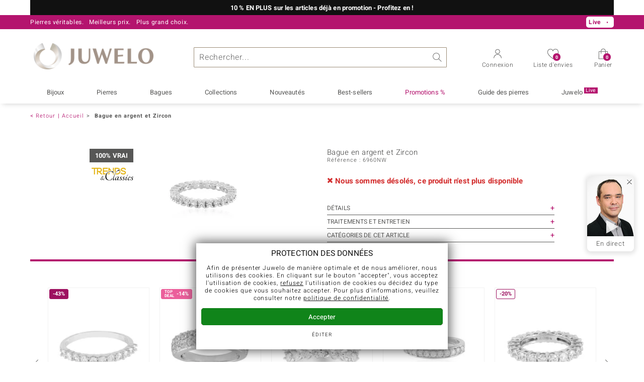

--- FILE ---
content_type: text/html; charset=UTF-8
request_url: https://www.juwelo.fr/bague-en-argent-et-zircon-6960nw/
body_size: 42181
content:
<!DOCTYPE html>
<html lang="fr" prefix="og: http://ogp.me/ns#">

<head>
    <meta name="viewport" content="width=device-width, initial-scale=1" >
<meta content="text/html;charset=UTF-8" />

<title>Bague en argent et Zircon-6960NW | Juwelo Bijouterie</title>

<script type="text/javascript">
    // <![CDATA[
    _global_console = window.console;
    var clientUiState = {"freeShipping":"not-free","freeShippingFromAmount":{"amount":{"value":79,"html":"79"},"missingCartAmount":{"value":79,"html":"79"}},"loggedIn":false,"customerID":"","mailtoContent":"%0D%0A%0D%0A----------------------------------%0D%0AVeuillez indiquer votre num\u00e9ro de client ou de commande afin que nous puissions traiter votre demande encore plus rapidement.%0D%0ANum\u00e9ro de client :%0D%0Aou%0D%0ANum\u00e9ro de commande :"};
    var mageFormKey = "RYE9IeQcfD6OrPuN";
    // ]]>
</script>
<script type="text/javascript">function defer(callback){window.addEventListener("DeferredJavascriptLoaded",callback)}
var ga_impression_counter=0,ga_impression_timeout=null,ga4_items=[];function ga_send_impressions(){ga_impression_counter++,ga_impression_timeout&&window.clearTimeout(ga_impression_timeout);var ga_send=function(){ga4_items.length>0&&(gtag("event","view_item_list",{items:ga4_items}),ga4_items=[]),ga_impression_counter=0};20!==ga_impression_counter?ga_impression_timeout=window.setTimeout(ga_send,3e3):ga_send()}function ga_promo_impression(id,name,creative,position){gtag("event","view_promotion",{promotion_id:id,promotion_name:name,creative_name:creative,items:[{item_id:id}]})}function ga_promo_click(id,name,creative,position){gtag("event","select_promotion",{promotion_id:id,promotion_name:name,creative_name:creative,items:[{item_id:id}]})}function ga_product_impression(dataGa4){ga4_items.push(dataGa4),ga_send_impressions()}function ga_product_click(dataGa4){gtag("event","select_item",{items:[dataGa4]})}
document.addEventListener("DOMContentLoaded",function(){var links=document.querySelectorAll("a[data-obcl]");function n(e){e.preventDefault(),e.stopPropagation(),"_blank"===this.getAttribute("target")?window.open(atob(this.getAttribute("data-obcl")),"_blank"):document.location=atob(this.getAttribute("data-obcl")).replace(/[:]FORM_KEY_PLACEHOLDER[:]/,window.mageFormKey)}for(var i=0,l=links.length;i<l;i++)links[i].addEventListener("click",n)});
function AdaptiveImages(){this.flags={hdpi:window.devicePixelRatio>1,initialized:!1,complete:!0},this.images=[],this.sources=[],this.match=[],this.height=[],this.loaded=[],this.delayed=[],this.modes=[],this.callbacks=[],this.callbackArguments=[],this.viewportTolerance=150,this.elements=[],this.elementsLoaded=[],this.elementsHeight=[],this.viewportHeight=Math.max(document.documentElement.clientHeight,window.innerHeight||0),this.viewportHeight+=this.viewportTolerance,this.scrollTickTimeout=null,this.scrollResolution=100,this.log=function(text){}}AdaptiveImages.prototype.registerImage=function(image){var classes=image.getAttribute("class")+"";if(classes.match(/x-adaptive-registered/))return!1;image.setAttribute("class",classes+" x-adaptive-registered"),this.images.push(image);var sourcesText="";sourcesText=image.dataset?image.dataset.sources:image.getAttribute("data-sources")+"";var isDelayed=!!classes.match(/x-adaptive-image-delay/),callback=image.hasAttribute("data-callback")?image.getAttribute("data-callback")+"":null,callbackArguments=image.hasAttribute("data-arguments")?JSON.parse(image.getAttribute("data-arguments")+""):[],mode=image.hasAttribute("data-mode")?image.getAttribute("data-mode")+"":"img",sources=this.parseSources(sourcesText),match=this.getSourceMatch(sources,image.clientWidth),height=image.clientWidth/match.aspectRatio;return this.sources.push(sources),this.loaded.push(!1),this.delayed.push(isDelayed),this.callbacks.push(callback),this.callbackArguments.push(callbackArguments),this.modes.push(mode),this.match.push(match),this.height.push(height),!0},AdaptiveImages.prototype.registerElement=function(element){var classes=element.getAttribute("class")+"";return!classes.match(/x-adaptive-registered/)&&(element.setAttribute("class",classes+" x-adaptive-registered"),this.elements.push(element),this.elementsHeight.push(element.clientHeight),!0)},AdaptiveImages.prototype.setup=function(){var images=[].slice.call(document.getElementsByClassName("x-adaptive-image"));this.log("register images: "+images.length);for(var start=!1,i=0,l=images.length;i<l;i++){var image=images[i];this.registerImage(image)&&(start=!0)}var elements=[].slice.call(document.getElementsByClassName("x-adaptive-css"));this.log("register elements: "+elements.length);for(i=0,l=elements.length;i<l;i++)this.registerElement(elements[i])&&(start=!0);start&&this.start()},AdaptiveImages.prototype.start=function(){if(this.flags.complete){this.flags.complete=!1,this.log("start");var self=this;this.scrollRequest=!0,this.scrollEventListener=function(){self.scrollRequest=!0},window.addEventListener("scroll",this.scrollEventListener,{passive:!0}),this.scrollTick(),this.resizeTimeout=null,this.flags.initialized=!0,this.scroll()}},AdaptiveImages.prototype.scrollTick=function(){if(this.scrollRequest&&(this.scroll(),this.scrollRequest=!1),!this.flags.complete){var self=this;this.scrollTickTimeout=window.setTimeout(function(){self.scrollTick()},this.scrollResolution)}},AdaptiveImages.prototype.scroll=function(){this.log("scroll");for(var i=0,l=this.images.length;i<l;i++){if(!this.loaded[i]&&!this.delayed[i])(y=(rect=this.images[i].getBoundingClientRect()).top?rect.top:rect.y)+(h=this.height[i])>0&&y<=this.viewportHeight&&(this.log("loading image "+i+": @y:"+y+",h:"+h+",vph:"+this.viewportHeight),this.initImage(i),this.processImage(i),this.loaded[i]=!0)}for(i=0,l=this.elements.length;i<l;i++)if(!this.elementsLoaded[i]){var rect,y,h,element=this.elements[i];(y=(rect=element.getBoundingClientRect()).top?rect.top:rect.y)+(h=this.elementsHeight[i])>0&&y<=this.viewportHeight&&(this.log("loading element "+i+": @y:"+y+",h:"+h+",vph:"+this.viewportHeight),element.setAttribute("class",element.getAttribute("class").replace("x-adaptive-css","")),this.elementsLoaded[i]=!0)}var loaded=0;for(i=0,l=this.images.length;i<l;i++)this.loaded[i]&&loaded++;for(i=0,l=this.elements.length;i<l;i++)this.elementsLoaded[i]&&loaded++;this.log("loaded "+loaded+"/"+(this.images.length+this.elements.length)),loaded===this.images.length+this.elements.length&&this.stop()},AdaptiveImages.prototype.initImage=function(imageIndex){var element=this.images[imageIndex];if("img"!==this.modes[imageIndex]||"DIV"!==element.nodeName&&"SPAN"!==element.nodeName){if("background"===this.modes[imageIndex]){this.images[imageIndex]=element;var attrBackgroundSrc=document.createAttribute("data-background-src");attrBackgroundSrc.value="",element.setAttributeNode(attrBackgroundSrc)}}else{var image=document.createElement("img"),inherit={"data-alt":"alt","data-src":"data-src","data-title":"title","data-format":"data-format",class:"class"};for(var attrNameOld in inherit){var attrNameNew=inherit[attrNameOld];if(element.hasAttribute(attrNameOld)){var attrOld=element.getAttribute(attrNameOld),attrNew=document.createAttribute(attrNameNew);attrNew.value=attrOld,image.setAttributeNode(attrNew)}}element.parentNode.replaceChild(image,element),this.images[imageIndex]=image}},AdaptiveImages.prototype.stop=function(){this.flags.complete||(this.log("stop"),this.scrollTickTimeout&&window.clearTimeout(this.scrollTickTimeout),window.removeEventListener("scroll",this.scrollEventListener),this.flags.complete=!0,this.log("remove scroll event listener"))},AdaptiveImages.prototype.resize=function(){if(this.flags.initialized){this.resizeTimeout&&window.clearTimeout(this.resizeTimeout);var self=this;this.resizeTimeout=window.setTimeout(function(){self.processResize()},200)}},AdaptiveImages.prototype.processResize=function(){this.viewportHeight=Math.max(document.documentElement.clientHeight,window.innerHeight||0),this.viewportHeight+=this.viewportTolerance,this.log("process resize");for(var i=0,l=this.images.length;i<l;i++)this.match[i]=this.getSourceMatch(this.sources[i],this.images[i].clientWidth),this.height[i]=this.images[i].clientWidth/this.match[i].aspectRatio,this.loaded[i]&&this.processImage(i)},AdaptiveImages.prototype.parseSources=function(sourcesText){for(var sources=[],regex=/([1-9][0-9]*)(h)?[\s]+([0-9]+(\.[0-9]+)?)[\s]+([^\s,]+)/g;;){var m=regex.exec(sourcesText);if(!m)break;var source={width:parseInt(m[1]),aspectRatio:parseFloat(m[3]),flags:{hdpi:"h"===m[2]},src:m[5]};sources.push(source)}return sources.sort(function(a,b){return a.width-b.width}),sources},AdaptiveImages.prototype.getSourceMatch=function(sources,imageWidth){this.flags.hdpi&&(imageWidth*=2);for(var match=null,i=0,l=sources.length;i<l;i++){var source=sources[i];if(source.flags.hdpi===this.flags.hdpi&&imageWidth<=source.width){match=source;break}i===l-1&&null===match&&(match=source)}return match},AdaptiveImages.prototype.processImage=function(imageIndex){var image=this.images[imageIndex],mode=this.modes[imageIndex],src=this.match[imageIndex].src,self=this;if("img"===mode){if(image.src===src)return;image.onload=function(){self.scrollRequest=!0,self.log("image "+imageIndex+" load completed, src:"+image.src),self.runCallback(imageIndex)},image.src=src}else if("background"===mode){var backgroundSrc=image.getAttribute("data-background-src");if(backgroundSrc===src)return;image.setAttribute("data-background-src",src),backgroundSrc=src,image.style.backgroundImage="url('"+backgroundSrc+"')",this.runCallback(imageIndex)}},AdaptiveImages.prototype.runCallback=function(imageIndex){var callback=this.callbacks[imageIndex],callbackArguments=this.callbackArguments[imageIndex]||[];callback&&"function"==typeof window[callback]&&(window[callback].apply(this.images[imageIndex],callbackArguments),this.callbacks[imageIndex]=null,this.callbackArguments[imageIndex]=null)},AdaptiveImages.prototype.replaceImageSources=function(imageElement,sourcesText){for(var imageIndex=null,i=0,l=this.images.length;i<l;i++)if(imageElement===this.images[i]){imageIndex=i;break}null!==imageIndex&&(this.sources[imageIndex]=this.parseSources(sourcesText),this.match[imageIndex]=this.getSourceMatch(this.sources[imageIndex],this.images[imageIndex].clientWidth),this.height[imageIndex]=this.images[imageIndex].clientWidth/this.match[imageIndex].aspectRatio,this.processImage(imageIndex))},AdaptiveImages.prototype.removeDelay=function(imageElement){for(var imageIndex=null,i=0,l=this.images.length;i<l;i++)if(imageElement===this.images[i]){imageIndex=i;break}null!==imageIndex&&this.delayed[imageIndex]&&(this.delayed[imageIndex]=!1,this.scroll())};var amg=new AdaptiveImages;document.addEventListener("DOMContentLoaded",function(){amg.log("dom content loaded"),amg.setup()}),window.addEventListener("resize",function(){amg.resize()}),window.addEventListener("orientationchange",function(){amg.resize()});
//# sourceMappingURL=maps/header.js.map
</script>

<meta name="description" content="Bague en argent et Zircon - une pièce superbe pour des occasions spéciales, disponible en ligne chez Juwelo. Avec certificat d’authenticité." />
<meta name="keywords" content="Bague en argent et Zircon, Zircon, Bague, Argent massif 925/1000 platiné, 6960NW" />
<meta name="robots" content="NOINDEX,FOLLOW" />

<link rel="icon" href="https://www.juwelo.fr/media/favicon/default/favicon.png" type="image/x-icon" />
<link rel="shortcut icon" href="https://www.juwelo.fr/media/favicon/default/favicon.png" type="image/x-icon" />

<meta name="audisto-confirm" content="b429c982ebfd7673b89c3a382db4f6740cec9e19" />
<link rel="canonical" href="https://www.juwelo.fr/bague-en-argent-et-zircon-6960nw/" />
<link rel="preconnect" href="https://d37fhg2g6hio12.cloudfront.net" />

<link rel="preload" href="https://d37fhg2g6hio12.cloudfront.net/asset2/127938b5bde4b26f08cb863bc3a4be12/fonts/Heebo/heebo-latin-300-normal.woff2" crossorigin="anonymous" as="font" type="font/woff2" />
<link rel="preload" href="https://d37fhg2g6hio12.cloudfront.net/asset2/dc8a07b2507e39892fd9a7fd7b8feb7f/fonts/Heebo/heebo-latin-400-normal.woff2" crossorigin="anonymous" as="font" type="font/woff2" />
<link rel="preload" href="https://d37fhg2g6hio12.cloudfront.net/asset2/d3d668ce420aa39a809332cfa20bee62/fonts/Heebo/heebo-latin-500-normal.woff2" crossorigin="anonymous" as="font" type="font/woff2" />
<link rel="preload" href="https://d37fhg2g6hio12.cloudfront.net/asset2/82e5cc309a8d624bcb724f49ead56f68/fonts/Heebo/heebo-latin-700-normal.woff2" crossorigin="anonymous" as="font" type="font/woff2" />
<link rel="preload" crossorigin="anonymous" type="font/woff" as="font" href="/skin/frontend/default/juwelo2/fonts/icomoon0325.woff" />
<link rel="preload" crossorigin="anonymous" type="font/woff" as="font" href="/skin/frontend/default/juwelo2/fonts/icons.woff" />

<link rel="dns-prefetch" href="https://www.google-analytics.com" />
<link rel="dns-prefetch" href="https://connect.facebook.net" />
<link rel="dns-prefetch" href="https://sslwidget.criteo.com" />

<link rel="alternate" hreflang="de" href="https://www.juwelo.de/zirkon-silberring-6960nw/" />
<link rel="alternate" hreflang="en" href="https://www.juwelo.com/zircon-silver-ring-6960nw/" />
<link rel="alternate" hreflang="it" href="https://www.juwelo.it/anello-in-argento-con-zircone-6960nw/" />
<link rel="alternate" hreflang="nl" href="https://www.juwelo.nl/zilveren-ring-met-zirkonen-6960nw/" />
<link rel="alternate" hreflang="es" href="https://www.juwelo.es/anillo-en-plata-con-zircon-6960nw/" />

<link rel="stylesheet" type="text/css" href="https://www.juwelo.fr/asset_bc9efec60589fa0e/skin/frontend/default/juwelo2/css/compiled.frame.css" media="all" />
<link rel="stylesheet" type="text/css" href="https://www.juwelo.fr/asset_bc9efec60589fa0e/skin/frontend/default/juwelo2/css/compiled.product.css" media="all" />
<script type="text/javascript" src="https://www.juwelo.fr/asset_bc9efec60589fa0e/js/compiled/frame.js"></script>
<script type="text/javascript" src="https://www.juwelo.fr/asset_bc9efec60589fa0e/js/compiled/product.js"></script>
<script>
    window.dataLayer = window.dataLayer || [];
    function gtag(){ dataLayer.push(arguments); }
    gtag('consent', 'default', {
        'ad_storage' : 'denied',
        'ad_user_data' : 'denied',
        'ad_personalization' : 'denied',
        'analytics_storage' : 'denied'
    });
    
    function loadGtag(property) {
        var gts = document.createElement('script');
        gts.async = 1;
        gts.src = 'https://www.googletagmanager.com/gtag/js?id='+property;
        document.getElementsByTagName("head")[0].appendChild(gts);

        gtag('js', new Date());
        
        // load only once even if called multiple times
        window.loadGtag = function() {};
    }
    
    function trackingLoadGoogleAnalytics() {
                gtag('consent', 'update', {
            'analytics_storage' : 'granted'
        });
        loadGtag("G-HMQLCT5ZQM");
        gtag('config', "G-HMQLCT5ZQM", {"content_group":"product_view_soldout"});
        gtag('set', 'user_properties', {
            'web_ab_tests': "",
            'web_buy_now' : "disabled",
            'device_pixel_ratio' : (window.devicePixelRatio !== undefined ? window.devicePixelRatio : 1).toFixed(1),
            'frontend_currency' : 'EUR'
                    });
    }
    
    function trackingLoadGoogleAds() {
                    var adsConfig = {"anonymize_ip":true};
            if(navigator.sendBeacon) {
                // if available use beacon method
                adsConfig.transport_type = 'beacon';
            }
            gtag('consent', 'update', {
                'ad_storage' : 'granted',
                'ad_user_data' : 'granted',
                'ad_personalization' : 'granted'
            });
                        loadGtag("AW-1039901001");
            gtag('config', "AW-1039901001", adsConfig);
                }
    
    </script><script>
    window.elumeo_process_event = {
        enabled: true,
        init: {
            width: window.screen.width,
            height: window.screen.height,
            dpr: Math.round((window.devicePixelRatio !== undefined ? window.devicePixelRatio : 1)*10)/10            
        },
        stack: {
            process: null,
            step: null,
            value: null,
            state: null
        },
        send(process, step, type, name, value, state, params, conversion_id) {
            if(!this.enabled) {
                return;
            }
            try {
                const data = {
                    process: process,
                    step: step,
                    type: type,
                    name: name
                };
                if(typeof state === 'object' && Object.keys(state||{}).length > 0) {
                    data.state = state;
                }
                if(typeof params === 'object' && Object.keys(params||{}).length > 0) {
                    data.params = params;
                }
                if(typeof value === 'number') {
                    data.value = value;
                }
                if(typeof conversion_id === 'string') {
                    data.conversion_id = conversion_id;
                }
                const request = {
                    method: 'POST',
                    credentials: 'include',
                    keepalive: true,
                    body: JSON.stringify(data)
                }
                fetch('/process-event/send', request)
                    .then(response => {
                        if(response?.status === 401) {
                            // make init request
                            return fetch('/process-event/init', {
                                method: 'POST',
                                credentials: 'include',
                                body: JSON.stringify(this.init)
                            })
                        }
                    })
                    .then(response => {
                        if(response?.status === 204) {
                            // repeat request after successful init
                            return fetch('/process-event/send', request);
                        } else if(response?.status === 401) {
                            // disable tracking method when init returns 401
                            this.enabled = false;
                        }
                    })
            } catch (e) {
                (console.error || console.log).call(console, e.stack || e);
            }
        },
        step(process, step, value, state) {
            try {
                this.stack.process = process;
                this.stack.step = step;
                if(typeof value === 'number') {
                    this.stack.value = value;
                }
                if(typeof state === 'object' && Object.keys(state||{}).length > 0) {
                    this.stack.state = state;
                }
                this.send(process, step, 'process-step', 'step_reached', this.stack.value, this.stack.state);
            } catch (e) {
                (console.error || console.log).call(console, e.stack || e);
            }
        },
        conversion(process, step, value, state, conversion_id) {
            try {
                this.stack.process = process;
                this.stack.step = step;
                if(typeof value === 'number') {
                    this.stack.value = value;
                }
                if(typeof state === 'object' && Object.keys(state||{}).length > 0) {
                    this.stack.state = state;
                }
                this.send(process, step, 'process-step', 'conversion', value, state, null, conversion_id);                
            } catch (e) {
                (console.error || console.log).call(console, e.stack || e);
            }
        },
        interaction(name, params) {
            try {
                if(!this.stack.process) {
                    return;
                }
                this.send(this.stack.process, this.stack.step, 'interaction', name, this.stack.value, this.stack.state, params);
            } catch (e) {
                (console.error || console.log).call(console, e.stack || e);
            }
        },
        feedback(name, params) {
            try {
                if(!this.stack.process) {
                    return;
                }
                this.send(this.stack.process, this.stack.step, 'feedback', name, this.stack.value, this.stack.state, params);
            } catch (e) {
                (console.error || console.log).call(console, e.stack || e);
            }
        }
    };
</script><script type="text/javascript">
    
    window._uxa = window._uxa || [];
    window._uxa.push(['setPath', window.location.pathname+window.location.hash.replace('#','?__')]);
    
    window._uxa.push(['setCustomVariable', 1, 'page_type', "product_view_soldout"]);
    window._uxa.push(['setCustomVariable', 2, 'logged_in', false]);
    
    
        window._uxa.push(["trackDynamicVariable", { key: 'buy_now', value: "disabled" } ]);
    
    window._uxa.push(['setCustomVariable', 4, 'price', 69]);
window._uxa.push(['setCustomVariable', 5, 'savings_percentage', 0]);
window._uxa.push(['setCustomVariable', 6, 'jewelry_type', "ringe"]);
window._uxa.push(['setCustomVariable', 7, 'stone_name', "zirkon"]);
window._uxa.push(['setCustomVariable', 8, 'materials', ""]);    
        
</script>    <script type="text/javascript">
        function trackingLoadCriteo() {
            var script = document.createElement('script');
            script.src = '//static.criteo.net/js/ld/ld.js';
            script.async = 'true'
            document.head.appendChild(script);
        }
    </script>
    <script type="text/javascript">
    window.criteo_q = window.criteo_q || [];
</script><script>
    window.algolia = {};
    
    window.algolia.event = function(eventContext, eventName, resultType, params) {
        const form = new FormData();
        for(const [key, value] of Object.entries(params)) {
            form.append(key, value+'');
        }
        if('fetch' in window) {
            fetch('/search/event/'+eventContext+'/'+eventName+'/'+resultType, {
                method: 'POST',
                body: form,
                keepalive: true,
                credentials: 'include'
            });
        } else if('function' === typeof jQuery) {
            jQuery.ajax({
                'url' : '/search/event/'+eventContext+'/'+eventName+'/'+resultType,
                'type' : 'POST',
                'data' : params,
            });
        }
    };

    window.algolia.view_product = function(productId) {
        this.event('other', 'view', 'product', {
            objectID: productId
        });
    };

    window.algolia.view_video = function(productId) {
        this.event('other', 'view', 'product_video', {
            objectID: productId
        });
    };
    
    window.algolia.add_to_cart = function(productId, queryId) {
        if(queryId) {
            this.event('cart', 'search_conversion', 'product', {
                objectID: productId,
                queryID: queryId
            });
        } else {
            this.event('cart', 'conversion', 'product', {
                'objectIDs[0]': productId
            });
        }
    };
    
    window.algolia.add_to_wishlist = function(productId, queryId) {
        if(queryId) {
            this.event('wishlist', 'search_conversion', 'product', {
                objectID: productId,
                queryID: queryId
            });
        } else {
            this.event('wishlist', 'conversion', 'product', {
                'objectIDs[0]': productId
            });
        }
    };
</script><script>
    window.rtb_house_uid = "unknown";
    function trackingLoadRtbHouse() {
        (function (w,d,dn,t){w[dn]=w[dn]||[];w[dn].push({eventType:'init',value:t,dc:''});
            var f=d.getElementsByTagName('script')[0],c=d.createElement('script');c.async=true; 
            c.src='https://tags.creativecdn.com/3QH6pZciFRuBCDfvcujQ.js'; f.parentNode.insertBefore(c,f);}
        )(window,document,'rtbhEvents','3QH6pZciFRuBCDfvcujQ');        
    }
    </script><script type="text/javascript">
    window.uetq = window.uetq || [];
    window.uetq.push('consent', 'default', {
        'ad_storage': 'denied',
    });
        function trackingLoadBing() {
        window.uetq.push('consent', 'default', {
            'ad_storage': 'granted'
        });
        (function(w,d,t,r,u){var f,n,i;w[u]=w[u]||[],f=function(){var o={ti:"5214024", enableAutoSpaTracking: true};o.q=w[u],w[u]=new UET(o),w[u].push("pageLoad")},n=d.createElement(t),n.src=r,n.async=1,n.onload=n.onreadystatechange=function(){var s=this.readyState;s&&s!=="loaded"&&s!=="complete"||(f(),n.onload=n.onreadystatechange=null)},i=d.getElementsByTagName(t)[0],i.parentNode.insertBefore(n,i)})(window,document,"script","//bat.bing.com/bat.js","uetq");
    }
    </script>    <script>
        function trackingLoadFb() {
            !function(f,b,e,v,n,t,s){if(f.fbq)return;n=f.fbq=function(){n.callMethod?
                n.callMethod.apply(n,arguments):n.queue.push(arguments)};if(!f._fbq)f._fbq=n;
                n.push=n;n.loaded=!0;n.version='2.0';n.queue=[];t=b.createElement(e);t.async=!0;
                t.src=v;s=b.getElementsByTagName(e)[0];s.parentNode.insertBefore(t,s)}(window,
                document,'script','https://connect.facebook.net/en_US/fbevents.js'
            );
            fbq('init', '766378306886100', {});
            fbq('track', 'PageView', {}, {});
        }
                fbq = function() {
            fbq.q.push(arguments);
        };
        fbq.buffer = true;
        fbq.q = fbq.q||[];
            </script>
        <script>
        window.hj=function(){};
    </script>
    
<style>
        .flags .flag.birthday-product { display: none; }
        .flags .flag.birthday-product { display: none; }
    </style>

<script type="text/javascript">
//<![CDATA[
optionalZipCountries = [];
//]]>
</script>
<script>
    document.addEventListener('alpine:init', () => {
        Alpine.data('ratepayInstallments', () => ({

            isSelectorOpen: false,
            installmentAmount: '#,##',
            installmentPayments: 0,
            installmentPlans: [],

            init() {
                if(this.installmentPlans.length > 0) {
                    this.selectPlan(this.installmentPlans.length-1);
                }
            },

            selectPlan(index) {
                this.installmentAmount = this.installmentPlans[index].installmentAmountCurrency;
                this.installmentPayments = this.installmentPlans[index].numberOfPayments;
                this.isSelectorOpen = false;
            }
        }));
    });
</script>
    <script type="text/javascript" src="//widget.trustpilot.com/bootstrap/v5/tp.widget.bootstrap.min.js" async></script>

<!-- begin open graph -->
    <meta property="og:site_name" content="Juwelo" />
    <meta property="og:title" content="Bague en argent et Zircon-6960NW | Juwelo Bijouterie" />
            <meta property="og:type" content="product" />
        <meta property="og:url" content="https://www.juwelo.fr/bague-en-argent-et-zircon-6960nw/" />
    <meta property="og:locale" content="fr_FR" />
    <meta property="og:description" content="Bague en argent et Zircon - une pièce superbe pour des occasions spéciales, disponible en ligne chez Juwelo. Avec certificat d’authenticité." />
            <meta property="og:image" content="https://www.juwelo.frhttps://d37fhg2g6hio12.cloudfront.net/asset2/55c25cc6/media/products/nw/6960nw/resized-fb-800x800.6960nw.jpg" />
    <!-- endof opengraph -->

<!-- begin twitter -->
            <meta name="twitter:card" content="product">
        <meta name="twitter:site" content="@Juwelo_France">
    <meta name="twitter:creator" content="@Juwelo_France">
    <meta name="twitter:title" content="Bague en argent et Zircon-6960NW | Juwelo Bijouterie">
    <meta name="twitter:description" content="Bague en argent et Zircon - une pièce superbe pour des occasions spéciales, disponible en ligne chez Juwelo. Avec certificat d’authenticité.">
            <meta name="twitter:image" content="https://www.juwelo.frhttps://d37fhg2g6hio12.cloudfront.net/asset2/15230d12/media/products/nw/6960nw/resized-fb-200x200.6960nw.jpg">
        <meta name="twitter:image:width" content="200">
        <meta name="twitter:image:height" content="200">
        <meta name="twitter:label1" content="Zircon, 1,313 ct">
        <meta name="twitter:data1" content="Pierre principale: ">
                <meta name="twitter:label2" content="69 €">
        <meta name="twitter:data2" content="Prix :">
    <!-- endof twitter -->

<!-- begin json-ld rdf -->
    <script type="application/ld+json">
    {"@context":"http:\/\/schema.org","@type":"Organization","name":"Juwelo","url":"https:\/\/www.juwelo.fr\/","logo":"https:\/\/www.juwelo.fr\/skin\/frontend\/default\/juwelo2\/images\/logo.png","contactPoint":[{"@type":"ContactPoint","telephone":"+33-0176-54-10-36","email":"serviceclient@juwelo.fr","contactOption":"TollFree","contactType":"customer service","areaServed":"FR"},{"@type":"ContactPoint","telephone":"+32-02-273-16-92","email":"serviceclient@juwelo.fr","contactOption":"TollFree","contactType":"customer service","areaServed":"BE"}],"sameAs":["https:\/\/www.facebook.com\/bijouteriejuwelo\/","https:\/\/twitter.com\/Juwelo_France","http:\/\/fr.pinterest.com\/JuweloFrance\/"]}</script>
<!-- endof json-ld-rdf -->

<!-- begin site verifications -->
    <meta name="p:domain_verify" content="b614f1ae13e5ccfc5abc34afeaab5939" />
    <meta name="msvalidate.01" content="5636D460531C14743FCF03E6B3547798" />
    <meta name="facebook-domain-verification" content="6vdl330mozovn7ycocdar92bd2fazq" />
<!-- endof site verifications -->

<script src="/asset_bc9efec60589fa0e/js/alpine/cdn.min.js" defer></script></head>

<body class=" catalog-product-view catalog-product-view product-bague-en-argent-et-zircon-6960nw catalog       fr buy-now-disabled ab-lb0725-a"
      x-data="{jewelryHelper : false}"
      data-labelShowMore="tout afficher"
      data-labelShowLess="moins"
      data-labelTableOfContents="Table des matières:"
      data-currency="eur"
      data-delivery-country="fr"
            >


<div class="main-wrapper ">

    
<div id="header-banderole" style="display: none;" role="region" aria-label="10 % EN PLUS sur les articles déjà en promotion - Profitez en ! ">
    <div class="max-width black ">
        
                    <p>
                <a href="/bonnes-affaires/" onclick="ga_promo_click.apply(null, [&quot;QNJzobe-S-yrYK2Qhf0kLg&quot;,&quot;blacks_deals_2025_19700101&quot;,null,&quot;header_banderole&quot;])">
                    10 % EN PLUS sur les articles déjà en promotion - Profitez en !                 </a>
                            </p>
            </div>
</div>
<script>
    defer(function () {
        jQuery(function () {
            if( jQuery.cookie('elmhb_Blacks_Deals_2025') != 'seen' ){
                jQuery('#header-banderole').show();
                jQuery('body').toggleClass('header-banderole-visible');
            }
            jQuery('#header-banderole .close').click(function () {
                jQuery.cookie('elmhb_Blacks_Deals_2025', 'seen', { expires: 14, path: '/' });
                jQuery('#header-banderole').hide();
                jQuery('body').toggleClass('header-banderole-visible');
            });
        });
    });
</script>
<header class="site-header" id="site-header"
        aria-labelledby="logo"
        x-data="{layerOpened : ''}"
        :data-layer="layerOpened"
    >
        
<div class="header-top show-1 live-player">
    <div class="max-width">
        <p class="top-info usp-1 ">
            <span>Pierres véritables.</span>
            <span>Meilleurs prix.</span>
            <span>Plus grand choix.</span>
        </p>
        <p class="top-info usp-2">
            Votre expert en pierres précieuses certifiées        </p>
        <p class="top-info shipping">
                        <span class="shipping-costs">
                Frais de port offerts à partir de 79 € sur la bijouterie en ligne !            </span>
                    </p>
        <div class="top-info service">
            <p class="contact">
                                    <span class="hotline"><strong>+33 (0) 176 54 10 36</strong></span>
                    <a class="mail" href="/service-clients/contact/" title="Contact" >
                        <span class="email-icon"></span>
                        serviceclient@juwelo.fr                    </a>
                            </p>
        </div>
        <p class="top-info new-customer">
            Pour les nouveaux clients, la livraison est toujours gratuite.        </p>
        <p class="live show-live-tv" style="display: none">Live <span></span></p>
<p class="live hide-live-tv" style="display: none">Live <span></span></p>    </div>
</div>
        <div class="header-main max-width">
            <span class="trigger-link trigger-link-menu" data-toggle="main-navigation">
                <span></span>
                <span></span>
                <span></span>
                <span></span>
                <strong class="text">Menu</strong>
            </span>

                            <span id="logo">Juwelo
                    <a href="https://www.juwelo.fr/" title="Bijouterie en ligne Juwelo – Spécialiste de bijoux sertis de véritables pierres précieuses et fines">
                        <img src="https://www.juwelo.fr/asset_bc9efec60589fa0e/skin/frontend/default/juwelo2/images/logo.png" alt="Bijouterie en ligne Juwelo – Spécialiste de bijoux sertis de véritables pierres précieuses et fines" />
                    </a>
                </span>
            
            <script>
    window.algolia.suggest_click_product = function(productId, position, queryID) {
        this.event('suggest' ,'search_click', 'product', {
            queryID: queryID,
            objectID: productId,
            position: position
        });
    };

    window.algolia.suggest_click_category = function(categoryId, position, queryID) {
        this.event('suggest' ,'search_click', 'category', {
            queryID: queryID,
            objectID: categoryId,
            position: position
        });
    };

    window.algolia.suggest_click_page = function(pageId, position, queryID) {
        this.event('suggest' ,'search_click', 'page', {
            queryID: queryID,
            objectID: pageId,
            position: position
        });
    };

    window.algolia.suggest_click_term = function(term, position, queryID) {
        this.event('suggest' ,'search_click', 'term', {
            queryID: queryID,
            objectID: term,
            position: position
        });
    };
    
    document.addEventListener('alpine:init', () => {
        Alpine.data('searchSuggest', () => ({

            query: '',
            suggestQuery: '',

            showSuggest: false,
            suggestFetching: false,
            
            eventTimeout: null,

            init() {
                this.$watch('query', () => {
                    this.updateSuggest();
                });
            },

            focus() {
                if (this.query !== '') {
                    // if query was injected server side, call initial updateSuggest on focus
                    if (this.suggestQuery !== this.query) {
                        this.updateSuggest();
                    }
                    this.showSuggest = true;
                    this.$data.layerOpened = 'search';
                }
            },

            clearSearch() {
                this.query = '';
            },
            
            trackSearch() {
                if(this.query === '') {
                    return;
                }
                if(this.eventTimeout) {
                    window.clearTimeout(this.eventTimeout)
                }
                const query = this.query;
                this.eventTimeout = window.setTimeout(function() {
                    gtag('event', 'search', { 'search_term' : query });
                }, 1000);
            },

            updateSuggest() {
                if (this.suggestFetching) {
                    return;
                }
                if (this.query === '') {
                    this.$data.layerOpened = '';
                    this.suggestQuery = '';
                    this.showSuggest = false;
                    return;
                }
                this.suggestQuery = this.query;
                this.suggestFetching = true;
                
                if('fetch' in window && 'Promise' in window) {
                    
                    const formData = new FormData();
                    formData.append('query', this.query);
    
                    fetch('/search/suggest/legacy', {
                        method: 'POST',
                        body: formData
                    })
                        .then(response => response.json())
                        .then((json) => {
                            try {
                                Alpine.morph(this.$refs.suggestResultTemplate.firstChild, json.htmlFragment);
                                this.showSuggest = true;
                                this.$data.layerOpened = 'search';
                                this.trackSearch();
                            } catch (e) {
                                console.error(e);
                            }
                        })
                        .finally(() => {
                            this.suggestFetching = false;
                            if (this.query !== this.suggestQuery) {
                                this.updateSuggest();
                            }
                        });
                    
                } else if('function' === typeof jQuery) {
                    jQuery.ajax({
                        'url' : '/search/suggest/legacy',
                        'type' : 'POST',
                        'data' : {
                            'query' : this.query,
                        },
                        'dataType' : 'json',
                        'context' : this,
                        'success' : function(json) {
                            try {
                                Alpine.morph(this.$refs.suggestResultTemplate.firstChild, json.htmlFragment);
                                this.showSuggest = true;
                                this.$data.layerOpened = 'search';
                                this.trackSearch();
                            } catch (e) {
                                console.error(e);
                            }
                        },
                        'complete' : function() {
                            this.suggestFetching = false;
                            if (this.query !== this.suggestQuery) {
                                this.updateSuggest();
                            }
                        }
                    });
                }
            }
        }));
    });
</script>
<div id="algolia-search" 
     x-data="searchSuggest"
     @click.outside="layerOpened = ''"
>
    <form id="search-form-algolia" 
          class="search-mini search-algolia" 
          action="/search/init" 
          method="post"
          aria-label="Chercher"
    >
        <div class="input-box input-box-search">
            <input
                    id="search"
                    type="text"
                    name="query"
                    placeholder="Rechercher..."
                    class="input-text"
                    autocomplete="off"
                    data-cs-capture
                    x-model="query"
                    @focus="focus()"
            />
            <span class="clear-search-input" @click="clearSearch()"></span>
            <button type="submit" title="Chercher">Chercher</button>
        </div>
        <div class="clear"></div>
    </form>
    <div class="clear"></div>
    <div id="search-suggests" class="search-suggests"
         x-show="showSuggest"
         x-ref="suggestResultTemplate"
    ><div></div></div>
</div>
            <span class="trigger-link trigger-link-account" data-toggle="header-content-box-account">
                <span class="show-if-logged-out">Connexion</span>
                <span class="show-if-logged-in">Compte</span>
                <span class="show-if-logged-in logged-in-marker"></span>
            </span>
            <a class="trigger-link trigger-link-wishlist" href="#" data-obcl="L3dzL3dpc2hsaXN0Lw==">
                Liste d'envies<span class="wishlist-amount" 
                                                  x-data
                                                  x-text="$store.wishlist.numberOfItems"
                >0</span>
            </a>
            <a class="trigger-link trigger-link-cart" href="#" data-obcl="L2NoZWNrb3V0L2NhcnQv">
                Panier<span class="cart-amount">0</span>
            </a>
        </div>

        <div class="header-additional max-width">

            <div class="header-content-box header-content-box-account" id="account-header">
                <span class="header-content-box-close">x</span>
                <form id="mini-login-form" action="https://www.juwelo.fr/customer/account/loginPost/" method="post" class="login-form dynamic-label">
	<input type="hidden" value="RYE9IeQcfD6OrPuN" name="form_key" />
	<input type="hidden" value="1" name="is_mini_login" />
    <input type="hidden" value="1" name="login[auto]" />

	<div class="block block-login">
		<div class="block-title">
			<strong>Connexion</strong>
		</div>
		<div class="block-content">
			<div class="input-box">
				<input type="email" name="login[username]" id="mini-login" class="input-text required-entry validate-email" value=""  />
                <div class="validation-advice" id="validation-advice-mini-login" style="display: none;">Saisissez votre email.</div>
                <label for="mini-login">Email</label>
			</div>
			<div class="input-box">
				<input type="password" name="login[password]" id="mini-password" class="input-text required-entry validate-password"/>
                <div class="validation-advice" id="validation-advice-mini-password" style="display: none;">Veuillez saisir un mot de passe valide.</div>
                <label for="mini-password">Mot de passe</label>
                <span class="toggle-password" data-toggle="mini-password"></span>
			</div>
			<div class="input-box input-box-button">
				<button  type="submit" class="btn" id="mini_login_button">Connexion</button>
				<a class="secondary" href="#" data-obcl="aHR0cHM6Ly93d3cuanV3ZWxvLmZyL2N1c3RvbWVyL2FjY291bnQvZm9yZ290cGFzc3dvcmQv">
					Mot de passe oublié ?				</a>
				<a class="secondary" href="#" data-obcl="L2FjY291bnQvZW1haWwtbG9naW4=">
					Connexion par e-mail				</a>
			</div>
		</div>
	</div>

	<div class="block block-create-account">
		<div class="block-title">
			<strong>Vous n'avez pas de compte client ?</strong>
		</div>
		<div class="block-content">
			<a class="btn" href="#" data-obcl="aHR0cHM6Ly93d3cuanV3ZWxvLmZyL2N1c3RvbWVyL2FjY291bnQvY3JlYXRlLw==">Créer un compte</a>
		</div>
	</div>
</form>            </div>
        </div>
    </header>

<nav class="main-navigation "
     data-labelShowMore="voir plus"
     role="navigation"
     aria-label="Main"
              x-data="{ isTouch: false, menu: false, child: false, tab: false, main: 'silo' }"
         :class="{ 'menu-open' : menu, 'silo' : main === 'silo' }"
     >

    <ul class="default">
    <li class="show-silo" @click="main = 'silo'">
        <span>Show product categories</span>
    </li>
    <li class="parent parent-jewelry">
        <a class="toggle-sub" data-toggle="child-jewelry" href="/bijoux/" title="Bijoux">
            Bijoux        </a>
    </li>
    <li class="no-children no-children-sale">
        <a href="/bonnes-affaires/" title="Promotions %">
            Promotions %        </a>
    </li>
    <li class="parent parent-live">
        <a class="toggle-sub" data-toggle="child-live" href="/tele-achat/" title="Juwelo Télé">
                            Juwelo
                <sup class="disrupter">Live</sup>
                    </a>
    </li>
    <li class="parent parent-gemstones">
        <a class="toggle-sub" data-toggle="child-gemstones" href="/pierres/" title="Pierres">
            Pierres        </a>
    </li>
            <li class="no-children no-children-gifts">
            <a href="/cadeaux/" title="Cadeaux">
                Cadeaux            </a>
        </li>
    
                        <li class="parent parent-brands">
                <a class="toggle-sub" data-toggle="child-brands" href="/juwelo-collections/" title="Collections">
                    Collections                </a>
            </li>
                        <li class="no-children no-children-bestseller">
            <a class="toggle-sub" data-toggle="child-bestseller" href="/best-sellers/" title="Best-sellers">
                Best-sellers            </a>
        </li>
            <li class="no-children no-children-new">
        <a href="/nouveautes/" title="Nouveautés">
            Nouveautés                    </a>
    </li>
        <li class="parent parent-lexikon">
        <a class="toggle-sub" data-toggle="child-lexikon" href="/guide-des-pierres/" title="Guide des pierres">
            Guide des pierres        </a>
    </li>
    </ul><ul class="silo">
    <li class="show-categories-default" @click="main = 'default'">
        <span>Show main categories</span>
    </li>
            <li><a href="https://www.juwelo.fr/bagues-eternite/">Bague éternité</a></li>
            <li><a href="https://www.juwelo.fr/bagues/">Bagues</a></li>
            <li><a href="https://www.juwelo.fr/bagues-argent/">Bagues en argent</a></li>
            <li><a href="https://www.juwelo.fr/bagues-zircon/">Bagues en zircon</a></li>
            <li><a href="https://www.juwelo.fr/bagues-femmes/">Bagues femme</a></li>
            <li><a href="https://www.juwelo.fr/bijoux/">Bijoux</a></li>
            <li><a href="https://www.juwelo.fr/bijoux-zircon/">Bijoux Zircon</a></li>
            <li><a href="https://www.juwelo.fr/bijoux-en-argent/">Bijoux en argent</a></li>
            <li><a href="https://www.juwelo.fr/pierre-naissance-decembre/">Pierres de Naissance du mois de décembre : Zircon, tanzanite &amp; turquoise</a></li>
            <li><a href="https://www.juwelo.fr/pierres/">Pierres précieuses et fines</a></li>
            <li><a href="https://www.juwelo.fr/pieces-uniques/">Pièces uniques par Juwelo</a></li>
    </ul><ul class="tree" :class="child ? child : ''">
    <li class="close-menu" @click="child = false;tab = false;">fermer</li>
    <li class="close-sub" @click="child = false;">retour</li>
    <li class="children-jewelry" :class="tab ? tab : ''">
        <a class="toggle-link"
           href="/bijoux/"
           @click.prevent="if(!isTouch && !isSandwich()){window.location = '/bijoux/';} else {if(child === 'jewelry') { child = ''; tab = '' } else { child = 'jewelry'; tab = 'types' }}"
           @touchstart="isTouch = true;"
        >
            <i>&#xe914;</i>Bijoux        </a>
        <ul>
            <li class="types">
                <span class="tab-link" @click="tab = 'types'">Type de bijoux</span>
                <ul>
                    <li><a href="#" data-obcl="L2Jpam91eC8=" title="Bijoux" class="mobile">Bijoux</a></li>
<li><a href="#" data-obcl="L2JhZ3Vlcy1mZW1tZXMv" title="Bagues femme">Bagues pour femme</a></li>
<li><a href="#" data-obcl="L2Jpam91eC1ob21tZS8=" title="Bijoux pour homme">Bijoux pour homme</a></li>
<li><a href="#" data-obcl="L2JhZ3VlLWRlLWZpYW5jYWlsbGVzLw==" title="Bagues de Fiançailles">Bagues de Fiançailles</a></li>
<li><a href="#" data-obcl="L2JvdWNsZXMtZC1vcmVpbGxlcy8=" title="Boucles d'oreilles">Boucles d'oreilles</a></li>
<li><a href="#" data-obcl="L3BlbmRlbnRpZnMv" title="Pendentifs">Pendentifs</a></li>
<li><a href="#" data-obcl="L2NvbGxpZXJzLw==" title="Colliers">Colliers</a></li>
<li><a href="#" data-obcl="L2JyYWNlbGV0cy8=" title="Bracelets">Bracelets</a></li>
<li><a href="#" data-obcl="L21vbnRyZXMv" title="montres avec pierres précieuses">Montres</a></li>
<li><a href="#" data-obcl="L2NoYWluZXMv" title="Chaines">Chaines</a></li>
<li><a href="#" data-obcl="L2Jpam91eC1lbmZhbnRzLw==" title="enfant">Bijoux pour enfant</a></li>
<li><a href="#" data-obcl="L2FjY2Vzc29pcmVzLw==" title="Accessoires">Accessoires</a></li>                </ul>
            </li>
            <li class="designs">
                <span class="tab-link" @click="tab = 'designs';">Design</span>
                <ul>
                    <li><a href="#" data-obcl="L2JhZ3Vlcy10b2ktbW9pLw==" title="Bagues Toi et Moi">Bagues Toi et Moi</a></li>
<li><a href="#" data-obcl="L2JhZ3Vlcy1ldGVybml0ZS8=" title="Bagues éternité">Bagues éternité</a></li>
<li><a href="#" data-obcl="L2Jpam91eC8/ZGVzaWduX3R5cGVzPTU=" title="Solitaire">Solitaire</a></li>
<li><a href="#" data-obcl="L2Jpam91eC8/ZGVzaWduX3R5cGVzPTg=" title="Solitaire et autres pierres">Solitaire et autres pierres</a></li>
<li><a href="#" data-obcl="L2Jpam91eC8/ZGVzaWduX3R5cGVzPTM=" title="Grappe">Grappe</a></li>
<li><a href="#" data-obcl="L2Jpam91eC8/ZGVzaWduX3R5cGVzPTQ=" title="Trilogie">Trilogie</a></li>
<li><a href="#" data-obcl="L2Jpam91eC1hbmltYXV4Lw==" title="Bijoux animaux">Bijoux animaux</a></li>
<li><a href="#" data-obcl="L2NoYXJtcy8=" title="Charms">Charms</a></li>
<li><a href="#" data-obcl="L2NvbGxpZXJzLXBpZXJyZXMtbmF0dXJlbGxlcy8=" title="Colliers pierres naturelles">Colliers pierres naturelles</a></li>
<li><a href="#" data-obcl="L2Jpam91eC8/ZGVzaWduX3R5cGVzPTc=" title="Cadre">Cadre</a></li>
<li><a href="#" data-obcl="L2Jpam91eC8/ZGVzaWduX3R5cGVzPTk=" title="Bande">Bande</a></li>
<li><a href="#" data-obcl="L2JhZ3VlY29ja3RhaWwv" title="Cocktail">Cocktail</a></li>
<li><a href="#" data-obcl="L2Jpam91eC1zaWduZXMtem9kaWFxdWUv" title="Fleurs">Signes du Zodiaque</a></li>                </ul>
            </li>
            <li class="metals">
                <span class="tab-link" @click="tab = 'metals';">Métal Précieux</span>
                <ul>
                    <li><a href="#" data-obcl="L2Jpam91eC1lbi1vci8=" title="Bijoux en Or">&diams; Bijoux en Or</a></li>
<li><a href="#" data-obcl="L2Jpam91eC1lbi1hcmdlbnQv" title="Bijoux en Argent">&diams; Bijoux en Argent</a></li>
<li><a href="#" data-obcl="L2Jpam91eC1wbGFxdWUtb3Iv" title="Bijoux plaqué or">&diams; Bijoux plaqué or</a></li>
<li><a href="#" data-obcl="L2Jpam91eC1wbGF0aW5lLw==" title="Bijoux en platine">&diams; Bijoux en platine</a></li>
<li><a href="#" data-obcl="L2Jpam91eC1lbWFpbC8=" title="Bijoux en émail">&diams; Bijoux en émail</a></li>                </ul>
            </li>
            <li class="sizes">
                <span class="tab-link" @click="tab = 'sizes';">Taille de bague</span>
                <ul>
                    <li><a href="#" data-obcl="L2JhZ3Vlcy10YWlsbGUtNTA=">Bagues en taille 50</a></li>
<li><a href="#" data-obcl="L2JhZ3Vlcy10YWlsbGUtNTQ=">Bagues en taille 54</a></li>
<li><a href="#" data-obcl="L2JhZ3Vlcy10YWlsbGUtNTc=">Bagues en taille 57</a></li>
<li><a href="#" data-obcl="L2JhZ3Vlcy10YWlsbGUtNjA=">Bagues en taille 60</a></li>
<li><a href="#" data-obcl="L2JhZ3Vlcy10YWlsbGUtNjM=">Bagues en taille 63</a></li>
<li><a href="#" data-obcl="L2JhZ3Vlcy10YWlsbGUtNjY=">Bagues en taille 66</a></li>
<li><a href="#" data-obcl="L2JhZ3Vlcy10YWlsbGUtNjk=">Bagues en taille 69</a></li>
<li><a href="#" data-obcl="L2NyZWF0aW9uLw==" title="Creation">Creation<sup>Nouveau</sup></a></li>
<li><a href="#" data-obcl="L3NlcnZpY2UtY2xpZW50cy90YWlsbGUtZGUtYmFndWVzLw==">Choisir la taille de votre bague</a></li>                </ul>
            </li>
            <li class="nav-promo-block nav-promo-block-jewelry">
                            </li>
        </ul>
    </li>
    <li class="children-gems" :class="tab ? tab : ''">
        <a class="toggle-link"
           href="/pierres/"
           @click.prevent="if(!isTouch && !isSandwich()){window.location='/pierres/';}else{if(child === 'gems') { child = ''; tab = '' } else { child = 'gems'; tab = 'top' }}"
           @touchstart="isTouch = true;"
        >
            <i>&#xe90d;</i>Pierres        </a>
        <ul>
            <li class="top">
                <span class="tab-link" @click="tab = 'top'">Top pierres précieuses</span>
                <ul class="toggle-content">
                    <li class="column"><a class="diamant" href="/bijoux-diamant/" title="Diamant">Diamant</a></li>
<li class="column"><a class="smaragd" href="/bijoux-emeraude/" title="Emeraude">Emeraude</a></li>
<li class="column"><a class="opal" href="/bijoux-opale/" title="Opale">Opale</a></li>
<li class="column"><a class="saphir" href="/bijoux-saphir/" title="Saphir">Saphir</a></li>
<li class="column"><a class="rubin" href="/bijoux-rubis/" title="Rubis">Rubis</a></li>                </ul>
            </li>
            <li class="famous">
                <span class="tab-link" @click="tab = 'famous'">Pierres préférées</span>
                <ul>
                    <li class="all"><a href="/pierres/" title="Toutes les pierres précieuses">Toutes les pierres précieuses</a></li>
                    <li class="column"><a class="diamant sans-serif-bold" href="/collectors-edition/" title="Pierres non serties">Pierres non serties</a></li>
<li class="column"><a class="turmalin-katzenauge" href="/pierres-effet-a-il-de-chat/" title="Effet œil-de-chat">Effet œil-de-chat</a></li>
<li class="column"><a class="stern-saphir" href="/pierres-effet-etoile/" title="Effet étoilé">Effet étoilé</a></li>
<li class="column nom"><a class="achat" href="/bijoux-agate/" title="Agate">Agate</a></li>
<li class="column"><a class="alexandrit" href="/bijoux-alexandrite/" title="Alexandrite">Alexandrite</a></li>
<li class="column nom"><a class="bernstein" href="/bijoux-ambre/" title="Ambre">Ambre</a></li>
<li class="column"><a class="amethyst" href="/bijoux-amethyste/" title="Améthyste">Améthyste</a></li>
<li class="column nom"><a class="andalusit" href="/bijoux-andalousite/" title="Andalousite">Andalousite</a></li>
<li class="column nom"><a class="apatit" href="/bijoux-apatite/" title="Apatite">Apatite</a></li>
<li class="column"><a class="aquamarin" href="/bijoux-aigue-marine/" title="Aigue-marine">Aigue-marine</a></li>
<li class="column nom"><a class="beryll" href="/bijoux-beryl/" title="Beryl">Beryl</a></li>
<li class="column nom"><a class="chalzedon" href="/bijoux-calcedoine/" title="Calcédoine">Calcédoine</a></li>
<li class="column"><a class="citrin" href="/bijoux-citrine/" title="Citrine">Citrine</a></li>
<li class="column nom"><a class="diopsid" href="/bijoux-diopside/" title="Diopside">Diopside</a></li>
<li class="column"><a class="fluorit" href="/bijoux-fluorite/" title="Fluorite">Fluorite</a></li>
<li class="column"><a class="granat" href="/bijoux-grenat/" title="Grenat">Grenat</a></li>
<li class="column nom"><a class="rhodolith" href="/bijoux-grenat-rhodolite/" title="Grenat Rhodolite">Grenat Rhodolite</a></li>
<li class="column nom"><a class="muschel" href="/bijoux-coquillage/" title="Coquillage">Coquillage</a></li>
<li class="column nom"><a class="iolith" href="/bijoux-iolite/" title="Iolite">Iolite</a></li>
<li class="column"><a class="kunzit" href="/bijoux-kunzite/" title="Kunzite">Kunzite</a></li>
<li class="column nom"><a class="kyanit" href="/bijoux-kyanite/" title="Kyanite">Kyanite</a></li>
<li class="column nom"><a class="labradorit" href="/bijoux-labradorite/" title="Labradorite">Labradorite</a></li>
<li class="column"><a class="lapislazuli" href="/bijoux-lapis-lazuli/" title="Lapis Lazuli">Lapis Lazuli</a></li>
<li class="column nom"><a class="morganit" href="/bijoux-morganite/" title="Morganite">Morganite</a></li>
<li class="column nom"><a class="obsidian" href="/bijoux-obsidienne/" title="Obsidienne">Obsidienne</a></li>
<li class="column nom"><a class="onyx" href="/bijoux-onyx/" title="Onyx">Onyx</a></li>
<li class="column nom"><a class="peridot" href="/bijoux-peridot/" title="Péridot">Péridot</a></li>
<li class="column"><a class="perle" href="/bijoux-perle/" title="Perle">Perle</a></li>
<li class="column"><a class="mondstein" href="/bijoux-pierre-de-lune/" title="Pierre de lune">Pierre de lune</a></li>
<li class="column nom"><a class="quarz" href="/bijoux-quartz/" title="Quartz">Quartz</a></li>
<li class="column nom"><a class="sphen" href="/bijoux-sphene/" title="Sphène">Sphène</a></li>
<li class="column"><a class="spinell" href="/bijoux-spinelle/" title="Spinelle">Spinelle</a></li>
<li class="column"><a class="tansanit" href="/bijoux-tanzanite/" title="Tanzanite">Tanzanite</a></li>
<li class="column"><a class="topas" href="/bijoux-topaze/" title="Topaze">Topaze</a></li>
<li class="column"><a class="tuerkis" href="/bijoux-turquoise/" title="Turquoise">Turquoise</a></li>
<li class="column"><a class="turmalin" href="/bijoux-tourmaline/" title="Tourmaline">Tourmaline</a></li>
<li class="column"><a class="zirkon" href="/bijoux-zircon/" title="Zircon">Zircon</a></li>                    <li class="all"><a href="/pierres/" title="Toutes les pierres précieuses">Toutes les pierres précieuses</a></li>
                </ul>
            </li>
            <li class="colors">
                <span class="tab-link" @click="tab = 'colors';">Pierres précieuses par couleur</span>
                <ul>
                    <li class="column"><a class="rubin" href="/pierres-rouges/">Rouge</a></li>
<li class="column"><a class="kunzit" href="/pierres-violettes/">Violet</a></li>
<li class="column"><a class="saphir" href="/pierres-bleues/">Bleu</a></li>
<li class="column"><a class="smaragd" href="/pierres-vertes/">Vert</a></li>
<li class="column"><a class="beryll" href="/pierres-jaunes/">Jaune</a></li>                    <li class="all"><a href="/pierres/" title="Toutes les pierres précieuses">Toutes les pierres précieuses</a></li>
                </ul>
            </li>
            <li class="all">
                <a href="/pierres-precieuses/">
                    Toutes les pierres précieuses                </a>
            </li>
        </ul>
    </li>
            <li class="no-children-rings">
            <a href="/bagues/">
                <i>&#xe914;</i>Bagues            </a>
        </li>
            <li class="children-brands" :class="tab ? tab : ''">
        <a class="toggle-link"
           href="/juwelo-collections/"
           @click.prevent="if(!isTouch && !isSandwich()){window.location='/juwelo-collections/';}else{if(child === 'brands') { child = ''; tab = '' } else { child = 'brands'; tab = '' }}"
           @touchstart="isTouch = true;"
        >
            <i>&#xe90e;</i>Collections        </a>
        <div>
            <a href="/juwelo-collections/">Toutes les collections</a>
            <ul class="column"><li><a title="AMAYANI" href="#" data-obcl="L2FtYXlhbmkv">AMAYANI</a></li><li><a title="Adela Gold" href="#" data-obcl="L2FkZWxhLWdvbGQv">Adela Gold</a></li><li><a title="Annette with Love" href="#" data-obcl="L2FubmV0dGUv">Annette with Love</a></li><li><a title="Art of Nature" href="#" data-obcl="L2FydC1vZi1uYXR1cmUv">Art of Nature</a></li><li><a title="Bali Barong" href="#" data-obcl="L2JhbGktYmFyb25nLw==">Bali Barong</a></li><li><a title="CIRARI" href="#" data-obcl="L2NpcmFyaS8=">CIRARI</a></li><li><a title="Colllectors Edition" href="#" data-obcl="L2NvbGxlY3RvcnMtZWRpdGlvbi8=">Collectors Edition</a></li><li><a title="Custodana" href=#" data-obcl="L2N1c3RvZGFuYS8=">Custodana</a></li><li><a title="Dagen" href="#" data-obcl="L2RhZ2VuLw==">Dagen</a></li><li><a title="Dallas Prince Designs" href="#" data-obcl="L2RhbGxhcy1wcmluY2Uv">Dallas Prince Designs</a></li></ul><ul class="column"><li><a title="Desert Chic" href="#" data-obcl="L2NvbGxlY3Rpb24tZGVzZXJ0LWNoaWMv">Desert Chic</a></li><li><a title="Designed in Berlin" href="#" data-obcl="L2Rlc2lnbmVkLWluLWJlcmxpbi8=">Designed in Berlin</a></li><li><a title="Gavin Linsell" href=#" data-obcl="L2dhdmluLWxpbnNlbGwv">Gavin Linsell</a></li><li><a title="Gems en Vogue" href=#" data-obcl="L2dlbXMtZW4tdm9ndWUv">Gems en Vogue</a></li><li><a title="Handmade in Italy" href="#" data-obcl="L2hhbmRtYWRlLWluLWl0YWx5Lw==">Handmade in Italy</a></li><li><a title="Jaipur Show" href="#" data-obcl="L2phaXB1ci1zaG93Lw==">Jaipur Show</a></li><li><a title="Joias do Paraíso" href="#" data-obcl="L2pvaWFzLWRvLXBhcmFpc28v">Joias do Paraíso</a></li><li><a title="Juwelo Classics" href="#" data-obcl="L2p1d2Vsby1jbGFzc2ljcy8=">Juwelo Classics</a></li><li><a title="Mark Tremonti" href="#" data-obcl="L21hcmstdHJlbW9udGkv">Mark Tremonti</a></li><li><a title="Miss Juwelo" href="#" data-obcl="L21pc3MtanV3ZWxvLw==">Miss Juwelo</a></li></ul><ul class="column"><li><a title="Molloy Gems" href="#" data-obcl="L21vbGxveS1nZW1zLw==">Molloy Gems</a></li><li><a title="Monosono Collection" href="#" data-obcl="L21vbm9zb25vLWNvbGxlY3Rpb24v">Monosono Collection</a></li><li><a title="Pallanova" href=#" data-obcl="L3BhbGxhbm92YS8=">Pallanova</a></li><li><a title="Pedro de  href="#" data-obcl="L3BlZHJvLWRlLW1lbG8v"Melo">De Melo</a></li><li><a title="Remy Rotenier" href=#" data-obcl="L3JlbXktcm90ZW5pZXIv">Remy Rotenier</a></li><li><a title="Ryia" href="#" data-obcl="L3JpeWEv">Riya</a></li><li><a title="Suhana" href="#" data-obcl="L3N1aGFuYS8=">Suhana</a></li><li><a title="TPC" href="#" data-obcl="L3RwYy8=">TPC</a></li><li><a title="Vitale Minerale" href="#" data-obcl="L3ZpdGFsZS1taW5lcmFsZS8=">Vitale Minerale</a></li></ul>            <div class="nav-promo-block nav-promo-block-juwelo-brands">
                <a href="#" data-obcl="L20tZGUtbHVjYQ=="
   title="M de Luca"
   onclick="ga_promo_click.apply(null, [&quot;banner_1353&quot;,&quot;M de Luca&quot;,&quot;716e127f&quot;,&quot;menu_teaser_brands_1:default&quot;])"
>
    <div class="x-adaptive-image x-adaptive-image-delay"
         data-sources="
            380h 1 /amg/2d1ba7ea5ae5d651ace3720a287129f3/380h/media/banner/de/campaigns/m_de_luca/716e127f_2019-01-14_201901_dropdown-mdl.jpg,
            190 1 /amg/a6ed9b8024461da4ace3720a287129f3/190/media/banner/de/campaigns/m_de_luca/716e127f_2019-01-14_201901_dropdown-mdl.jpg         "
         data-callback="ga_promo_impression"
         data-arguments="[&quot;banner_1353&quot;,&quot;M de Luca&quot;,&quot;716e127f&quot;,&quot;menu_teaser_brands_1:default&quot;]"
         data-alt="M de Luca"
    ></div>
    <noscript>
        <img src="/amg/a6ed9b8024461da4ace3720a287129f3/190/media/banner/de/campaigns/m_de_luca/716e127f_2019-01-14_201901_dropdown-mdl.jpg" 
             alt="M de Luca" />
    </noscript>
</a><a href="#" data-obcl="L2FtYXlhbmkv"
   title="Amayani"
   onclick="ga_promo_click.apply(null, [&quot;banner_1354&quot;,&quot;Amayani&quot;,&quot;17666114&quot;,&quot;menu_teaser_brands_2:default&quot;])"
>
    <div class="x-adaptive-image x-adaptive-image-delay"
         data-sources="
            380h 1 /amg/fe84323ecf483cfc5e5ecd23241a14dc/380h/media/banner/de/campaigns/amayani/17666114_2019-03-15_201903_dropdown-amayani-de.jpg,
            190 1 /amg/01fdd764c5d61d325e5ecd23241a14dc/190/media/banner/de/campaigns/amayani/17666114_2019-03-15_201903_dropdown-amayani-de.jpg         "
         data-callback="ga_promo_impression"
         data-arguments="[&quot;banner_1354&quot;,&quot;Amayani&quot;,&quot;17666114&quot;,&quot;menu_teaser_brands_2:default&quot;]"
         data-alt="Amayani"
    ></div>
    <noscript>
        <img src="/amg/01fdd764c5d61d325e5ecd23241a14dc/190/media/banner/de/campaigns/amayani/17666114_2019-03-15_201903_dropdown-amayani-de.jpg" 
             alt="Amayani" />
    </noscript>
</a><a href="#" data-obcl="aHR0cHM6Ly93d3cuanV3ZWxvLmZyL2FubmV0dGUv"
   title="Annette with love"
   onclick="ga_promo_click.apply(null, [&quot;banner_2531&quot;,&quot;M de Luca&quot;,&quot;de37a98d&quot;,&quot;menu_teaser_brands_3:default&quot;])"
>
    <div class="x-adaptive-image x-adaptive-image-delay"
         data-sources="
            380h 1 /amg/16a0c97e5f98100118aa82c80a27c493/380h/media/banner/fr/vitale-minerale/seven/marken-teaser/de37a98d_2019-10-22_8b9d84cf_2019-08-21_201908_dropdown-annette.jpg,
            190 1 /amg/8fdbfc369188563418aa82c80a27c493/190/media/banner/fr/vitale-minerale/seven/marken-teaser/de37a98d_2019-10-22_8b9d84cf_2019-08-21_201908_dropdown-annette.jpg         "
         data-callback="ga_promo_impression"
         data-arguments="[&quot;banner_2531&quot;,&quot;M de Luca&quot;,&quot;de37a98d&quot;,&quot;menu_teaser_brands_3:default&quot;]"
         data-alt="Annette with love"
    ></div>
    <noscript>
        <img src="/amg/8fdbfc369188563418aa82c80a27c493/190/media/banner/fr/vitale-minerale/seven/marken-teaser/de37a98d_2019-10-22_8b9d84cf_2019-08-21_201908_dropdown-annette.jpg" 
             alt="Annette with love" />
    </noscript>
</a><a href="#" data-obcl="aHR0cHM6Ly93d3cuanV3ZWxvLmZyL21vbm9zb25vLWNvbGxlY3Rpb24v"
   title="Monosono"
   onclick="ga_promo_click.apply(null, [&quot;banner_2530&quot;,&quot;monosono&quot;,&quot;547278ea&quot;,&quot;menu_teaser_brands_4:default&quot;])"
>
    <div class="x-adaptive-image x-adaptive-image-delay"
         data-sources="
            380h 1 /amg/611f7bbda4c0f00118aa82c80a27c493/380h/media/banner/fr/vitale-minerale/seven/marken-teaser/547278ea_2019-10-22_c4e3f5ca_2019-10-14_201908_dropdown-monosono.jpg,
            190 1 /amg/9a339a7051b1129b18aa82c80a27c493/190/media/banner/fr/vitale-minerale/seven/marken-teaser/547278ea_2019-10-22_c4e3f5ca_2019-10-14_201908_dropdown-monosono.jpg         "
         data-callback="ga_promo_impression"
         data-arguments="[&quot;banner_2530&quot;,&quot;monosono&quot;,&quot;547278ea&quot;,&quot;menu_teaser_brands_4:default&quot;]"
         data-alt="Monosono"
    ></div>
    <noscript>
        <img src="/amg/9a339a7051b1129b18aa82c80a27c493/190/media/banner/fr/vitale-minerale/seven/marken-teaser/547278ea_2019-10-22_c4e3f5ca_2019-10-14_201908_dropdown-monosono.jpg" 
             alt="Monosono" />
    </noscript>
</a>            </div>
        </div>
    </li>
    <li class="no-children-new">
        <a href="/nouveautes/">
            <i>&#xe911;</i>Nouveautés        </a>
    </li>
            <li class="no-children-bestseller">
            <a href="/best-sellers/">
                <i>&#xe913;</i>Best-sellers            </a>
        </li>
                <li class="no-children-sale">
        <a href="/bonnes-affaires/">
            <i>&#xe912;</i>Promotions %</a>
    </li>
    <li class="children-lexicon" :class="tab ? tab : ''">
        <a class="toggle-link"
           href="/guide-des-pierres/"
           @click.prevent="if(!isTouch && !isSandwich()){window.location='/guide-des-pierres/';}else{if(child === 'lexicon') { child = ''; tab = '' } else { child = 'lexicon'; tab = 'gems' }}"
           @touchstart="isTouch = true;"
        >
            <i>&#xe902;</i>Guide des pierres        </a>
        <ul>
            <li class="gems">
                <span class="tab-link" @click="tab = 'gems';">Pierres de A à Z</span>
                <ul class="toggle-links">
                        <li><a title="Aigue-marine" href="#" data-obcl="L2d1aWRlLWRlcy1waWVycmVzL2FpZ3VlLW1hcmluZS8=">Aigue-marine</a></li>
    <li><a title="Agate" href="#" data-obcl="L2d1aWRlLWRlcy1waWVycmVzL2FnYXRlLw==">Agate</a></li>
    <li><a title="Alexandrite" href="#" data-obcl="L2d1aWRlLWRlcy1waWVycmVzL2FsZXhhbmRyaXRlLw==">Alexandrite</a></li>
    <li><a title="Améthyste" href="#" data-obcl="L2d1aWRlLWRlcy1waWVycmVzL2FtZXRoeXN0ZS8=">Améthyste</a></li>
    <li><a title="Amétrine" href="#" data-obcl="L2d1aWRlLWRlcy1waWVycmVzL2FtZXRyaW5lLw==">Amétrine</a></li>
    <li><a title="Ambre" href="#" data-obcl="L2d1aWRlLWRlcy1waWVycmVzL2FtYnJlLw==">Ambre</a></li>
    <li><a title="Andalousite" href="#" data-obcl="L2d1aWRlLWRlcy1waWVycmVzL2FuZGFsb3VzaXRlLw==">Andalousite</a></li>
    <li><a title="Andésine" href="#" data-obcl="L2d1aWRlLWRlcy1waWVycmVzL2FuZGVzaW5lLw==">Andésine</a></li>
    <li><a title="Apatite" href="#" data-obcl="L2d1aWRlLWRlcy1waWVycmVzL2FwYXRpdGUv">Apatite</a></li>
    <li><a title="Béryl" href="#" data-obcl="L2d1aWRlLWRlcy1waWVycmVzL2JlcnlsLw==">Béryl</a></li>
    <li><a title="Calcédoine" href="#" data-obcl="L2d1aWRlLWRlcy1waWVycmVzL2NhbGNlZG9pbmUv">Calcédoine</a></li>
    <li><a title="Citrine" href="#" data-obcl="L2d1aWRlLWRlcy1waWVycmVzL2NpdHJpbmUv">Citrine</a></li>
    <li><a title="Cornaline" href="#" data-obcl="L2d1aWRlLWRlcy1waWVycmVzL2Nvcm5hbGluZS8=">Cornaline</a></li>
    <li><a title="Demantoide" href="#" data-obcl="L2d1aWRlLWRlcy1waWVycmVzL2RlbWFudG9pZGUv">Démantoïde</a></li>
    <li><a title="Diamant" href="#" data-obcl="L2d1aWRlLWRlcy1waWVycmVzL2RpYW1hbnQv">Diamant</a></li>
    <li><a title="Diaspore à couleur changeante" href="#" data-obcl="L2d1aWRlLWRlcy1waWVycmVzL3p1bHRhbml0ZS8=">Diaspore à couleur changeante</a></li>
    <li><a title="Diopside" href="#" data-obcl="L2d1aWRlLWRlcy1waWVycmVzL2Rpb3BzaWRlLw==">Diopside</a></li>
    <li><a title="Emeraude" href="#" data-obcl="L2d1aWRlLWRlcy1waWVycmVzL2VtZXJhdWRlLw==">Emeraude</a></li>
    <li><a title="Fluorite" href="#" data-obcl="L2d1aWRlLWRlcy1waWVycmVzL2ZsdW9yaXRlLw==">Fluorite</a></li>
    <li><a title="Grandidiérite" href="#" data-obcl="L2d1aWRlLWRlcy1waWVycmVzL2dyYW5kaWRpZXJpdGUv">Grandidiérite</a></li>
    <li><a title="Grenat" href="#" data-obcl="L2d1aWRlLWRlcy1waWVycmVzL2dyZW5hdC8=">Grenat</a></li>
    <li><a title="Hématite" href="#" data-obcl="L2d1aWRlLWRlcy1waWVycmVzL2hlbWF0aXRlLw==">Hématite</a></li>
    <li><a title="Iolite" href="#" data-obcl="L2d1aWRlLWRlcy1waWVycmVzL2lvbGl0ZS8=">Iolite</a></li>
    <li><a title="Jade" href="#" data-obcl="L2d1aWRlLWRlcy1waWVycmVzL2phZGUv">Jade</a></li>
    <li><a title="Jaspe" href="#" data-obcl="L2d1aWRlLWRlcy1waWVycmVzL2phc3BlLw==">Jaspe</a></li>
    <li><a title="Kunzite" href="#" data-obcl="L2d1aWRlLWRlcy1waWVycmVzL2t1bnppdGUv">Kunzite</a></li>
    <li><a title="Kyanite" href="#" data-obcl="L2d1aWRlLWRlcy1waWVycmVzL2t5YW5pdGUv">Kyanite</a></li>
    <li><a title="Labradorite" href="#" data-obcl="L2d1aWRlLWRlcy1waWVycmVzL2xhYnJhZG9yaXRlLw==">Labradorite</a></li>
    <li><a title="Lapis-lazuli" href="#" data-obcl="L2d1aWRlLWRlcy1waWVycmVzL2xhcGlzLWxhenVsaS8=">Lapis-lazuli</a></li>
    <li><a title="Marcassite" href="#" data-obcl="L2d1aWRlLWRlcy1waWVycmVzL21hcmNhc3NpdGUv">Marcassite</a></li>
    <li><a title="Morganite" href="#" data-obcl="L2d1aWRlLWRlcy1waWVycmVzL21vcmdhbml0ZS8=">Morganite</a></li>
    <li><a title="Nacre" href="#" data-obcl="L2d1aWRlLWRlcy1waWVycmVzL25hY3JlLw==">Nacre</a></li>
    <li><a title="Obsidienne" href="#" data-obcl="L2d1aWRlLWRlcy1waWVycmVzL29ic2lkaWVubmUv">Obsidienne</a></li>
    <li><a title="Onyx" href="#" data-obcl="L2d1aWRlLWRlcy1waWVycmVzL29ueXgv">Onyx</a></li>
    <li><a title="Opale" href="#" data-obcl="L2d1aWRlLWRlcy1waWVycmVzL29wYWxlLw==">Opale</a></li>
    <li><a title="Péridot" href="#" data-obcl="L2d1aWRlLWRlcy1waWVycmVzL3Blcmlkb3Qv">Péridot</a></li>
    <li><a title="Perle" href="#" data-obcl="L2d1aWRlLWRlcy1waWVycmVzL3BlcmxlLw==">Perle</a></li>
    <li><a title="Pierre de Lune" href="#" data-obcl="L2d1aWRlLWRlcy1waWVycmVzL3BpZXJyZS1kZS1sdW5lLw==">Pierre de Lune</a></li>
    <li><a title="Quartz" href="#" data-obcl="L2d1aWRlLWRlcy1waWVycmVzL2xlcy1xdWFydHov">Quartz</a></li>
    <li><a title="Quartz rose" href="#" data-obcl="L2d1aWRlLWRlcy1waWVycmVzL3F1YXJ0ei1yb3NlLw==">Quartz rose</a></li>
    <li><a title="Rubis" href="#" data-obcl="L2d1aWRlLWRlcy1waWVycmVzL3J1YmlzLw==">Rubis</a></li>
    <li><a title="Saphir" href="#" data-obcl="L2d1aWRlLWRlcy1waWVycmVzL3NhcGhpci8=">Saphir</a></li>
    <li><a title="Sillimanite" href="#" data-obcl="L2d1aWRlLWRlcy1waWVycmVzL3NpbGxpbWFuaXRlLw==">Sillimanite</a></li>
    <li><a title="Sphalérite" href="#" data-obcl="L2d1aWRlLWRlcy1waWVycmVzL3NwaGFsZXJpdGUv">Sphalérite</a></li>
    <li><a title="Sphène" href="#" data-obcl="L2d1aWRlLWRlcy1waWVycmVzL3NwaGVuZS8=">Sphène</a></li>
    <li><a title="Spinelle" href="#" data-obcl="L2d1aWRlLWRlcy1waWVycmVzL3NwaW5lbGxlLw==">Spinelle</a></li>
    <li><a title="Tanzanite" href="#" data-obcl="L2d1aWRlLWRlcy1waWVycmVzL3Rhbnphbml0ZS8=">Tanzanite</a></li>
    <li><a title="Topaze" href="#" data-obcl="L2d1aWRlLWRlcy1waWVycmVzL3RvcGF6ZS8=">Topaze</a></li>
    <li><a title="Thulite" href="#" data-obcl="L2d1aWRlLWRlcy1waWVycmVzL3RodWxpdGUv">Thulite</a></li>
    <li><a title="Tibétanite" href="#" data-obcl="L2d1aWRlLWRlcy1waWVycmVzL3RpYmV0YW5pdGUv">Tibétanite</a></li>
    <li><a title="Turquoise" href="#" data-obcl="L2d1aWRlLWRlcy1waWVycmVzL3R1cnF1b2lzZS8=">Turquoise</a></li>
    <li><a title="Tourmaline" href="#" data-obcl="L2d1aWRlLWRlcy1waWVycmVzL3RvdXJtYWxpbmUv">Tourmaline</a></li>
    <li><a title="Zircon" href="#" data-obcl="L2d1aWRlLWRlcy1waWVycmVzL3ppcmNvbi8=">Zircon</a></li>                </ul>
            </li>
            <li class="general">
                <span class="tab-link" @click="tab = 'general';">Généralités</span>
                <ul>
                    <li><a href="#" data-obcl="L2d1aWRlLWRlcy1waWVycmVzL2dlbmVyYWxpdGVzLw==">Généralités</a></li>
<li><a href="#" data-obcl="L2d1aWRlLWRlcy1waWVycmVzL29yLWFyZ2VudC1wbGF0aW5lLXRpdGFuZS8=">Métaux précieux</a></li>
<li><a href="#" data-obcl="L2d1aWRlLWRlcy1waWVycmVzL2NvdWxldXJzLWRlcy1waWVycmVzLw==">Couleurs des pierres</a></li>
<li><a href="#" data-obcl="L2d1aWRlLWRlcy1waWVycmVzL2VmZmV0cy1vcHRpcXVlcy1kZXMtcGllcnJlcy8=">Effets optiques</a></li>
<li><a href="#" data-obcl="L2d1aWRlLWRlcy1waWVycmVzL2ZhbWlsbGUtZGUtcGllcnJlcy8=">Famille de pierres</a></li>
<li><a href="#" data-obcl="L2d1aWRlLWRlcy1waWVycmVzL2ZhYnJpY2F0aW9uLXNlcnRpc3NhZ2UtZGVzLWJpam91eC8=">Sertissage des bijoux</a></li>
<li><a href="#" data-obcl="L2d1aWRlLWRlcy1waWVycmVzL3RhaWxsZS1kZXMtcGllcnJlcy8=">Taille des pierres</a></li>
<li><a href="#" data-obcl="L2d1aWRlLWRlcy1waWVycmVzL2hpc3RvaXJlcy1kZXMtcGllcnJlcy8=">Histoire, origine et apparition</a></li>
<li><a href="#" data-obcl="L2d1aWRlLWRlcy1waWVycmVzL2ZhaXRzLWV0LWNoaWZmcmVzLw==">Faits &amp; chiffres</a></li>
<li><a href="#" data-obcl="L2d1aWRlLWRlcy1waWVycmVzL2NpdGF0aW9ucy1iaWpvdXgtcGllcnJlcy8=">Citations sur les pierres</a></li>
<li><a href="#" data-obcl="L2d1aWRlLWRlcy1waWVycmVzL2xleGlxdWUtcGllcnJlcy1iaWpvdXgv">Lexique des pierres</a></li>                </ul>
            </li>
            <li class="interesting">
                <span class="tab-link" @click="tab = 'interesting';">Bon à savoir</span>
                <ul>
                    <li><a href="#" data-obcl="L2d1aWRlLWRlcy1waWVycmVzL3BpZXJyZXMtZGUtbmFpc3NhbmNlLw==">Pierres de naissance</a></li>
<li><a href="#" data-obcl="L2d1aWRlLWRlcy1waWVycmVzL3BpZXJyZXMtYW5uaXZlcnNhaXJlLW1hcmlhZ2Uv">Pierres de mariage</a></li>
<li><a href="#" data-obcl="L2d1aWRlLWRlcy1waWVycmVzL3BpZXJyZXMtcHJlY2lldXNlcy1ldC1hc3Ryb2xvZ2llLw==">Astrologie</a></li>
<li><a href="#" data-obcl="L2d1aWRlLWRlcy1waWVycmVzL2FzdHJvbG9naWUtY2hpbm9pc2UtZGVzLXBpZXJyZXMtcHJlY2lldXNlcy8=">Astrologie chinoise</a></li>                </ul>
            </li>
            <li class="counselor">
                <span class="tab-link" @click="tab = 'counselor';">Nos conseils</span>
                <ul>
                    <li><a href="#" data-obcl="L2d1aWRlLWRlcy1waWVycmVzL2NvbnNlaWxzLWNob2l4LWJpam91eC8=">Choisir son bijou</a></li>
<li><a href="#" data-obcl="L2d1aWRlLWRlcy1waWVycmVzL3RyYWl0ZW1lbnRzLWV0LWVudHJldGllbi1kZXMtcGllcnJlcy8=">Traitements et entretien des pierres</a></li>
<li><a href="#" data-obcl="L2d1aWRlLWRlcy1waWVycmVzL2VzdGltYXRpb24tZGVzLWJpam91eC8=">Estimation des bijoux</a></li>                </ul>
            </li>
            <li class="nav-promo-block nav-promo-block-lexikon">
                            </li>
        </ul>
    </li>
        <li class="children-live" :class="tab ? tab : ''">
        <a class="toggle-link"
           href="/tele-achat/"
           @click.prevent="if(!isTouch && !isSandwich()){window.location='/tele-achat/';}else{if(child === 'live') { child = ''; tab = '' } else { child = 'live'; tab = 'auctions' }}"
           @touchstart="isTouch = true;"
        >
            <i>&#xe90f</i>Juwelo<sup class="disrupter">Live</sup>
        </a>
        <ul>
            <li class="auctions">
                <span class="tab-link" @click="tab = 'auctions';">Ventes-flash</span>
                <ul>
                    <li><a href="#" data-obcl="L3RlbGUtYWNoYXQv" title="Télé-achat">Télé-achat</a></li>
<li><a href="#" data-obcl="L3Bhc3Qtc2hvd3Mv" title="Offres du jour">Offres du jour</a></li>
<li><a href="#" data-obcl="L2NhbGVuZHJpZXItcHJvZ3JhbW1lcy8=">Calendrier des programmes</a></li>
<li><a href="#" data-obcl="L2NoYWluZS0y" title="Bijoux en Argent" class="new">Bijoux en Argent</a></li>
<li><a href="#" data-obcl="L2NoYWluZS0z" title="Bijoux en Or" class="new">Bijoux en Or</a></li>
<li><a href="#" data-obcl="L2NoYWluZS00" title="Meilleures offres" class="new">Meilleures offres</a></li>                </ul>
            </li>
            <li class="about">
                <span class="tab-link" @click="tab = 'about';">Juwelo</span>
                <ul>
                    <li><a href="#" data-obcl="L2ZvbmN0aW9ubmVtZW50LXRlbGUtYWNoYXQv" title="Comment ça fonctionne">Comment ça fonctionne</a></li>
<li><a href="#" data-obcl="L2NyZWF0aW9uLXR1dG8v">Le principe Création</a></li>
<li><a href="#" data-obcl="L2ZyZXF1ZW5jZS8=" title="Réception satellite">Réception satellite</a></li>                </ul>
            </li>
            <li class="nav-promo-block nav-promo-block-juwelo-tv">
                            </li>
        </ul>
    </li>
        <li class="no-children-app">
        <a href="/application-mobiles-tablettes-bijoux/" title="Application Juwelo">
            <i>&#xe910;</i>
            Application Juwelo        </a>
    </li>
    </ul>
<div class="clear"></div>
</nav>

<script>
    function isSandwich(){
        if(window.innerWidth < 1024 ){
            return true;
        } else {
            return false;
        }
    }
</script>


<div class="clear"></div>

<div id="breadcrumbs"><div class="max-width col-set" role="navigation">
            <a class="back" href="javascript:window.history.back();">Retour</a>
                                    <a class="link" href="https://www.juwelo.fr/" title="Aller à la page d'accueil">
                    Accueil                </a>
                                                <strong class="current">Bague en argent et Zircon</strong>
                            <div class="clear"></div>
</div></div>
    <main class="main-container col1-layout ">
        <div class="clear"></div>
            <noscript>
        <div class="noscript">
            <div class="noscript-inner">
                <p><strong>Apparemment, javascript est désactivé sur votre navigateur.</strong></p>
                <p>Javascript doit être activé dans votre navigateur pour utiliser toutes les fonctionnalités de ce site.</p>
            </div>
        </div>
    </noscript>
                                
                <div class="clear"></div>
        <div class="main max-width">
            <div class="col-main">
                <div class="col-set ">
                    <section class="product-view nosd m-silver oldprice sold" itemscope itemtype="http://schema.org/Product" data-priceclass="from49">

    
            <div class="product-media">
            <div class="product-media-box">
                <div class="flags">

                    
                                            <div class="siegel-zertifikat">
                            <span class="genuine">100% vrai</span>
                        </div>
                    
                    
                    
                    
                                            <div class="flag noflag  trends-classics "></div>
                                    </div>

                <div class="logos">
                                                <a class="brand trends-classics" href="https://www.juwelo.fr/tendances-classiques/">
                                                                    <img src="/skin/frontend/default/juwelo2/images/brands/trends-classics-180.png" alt="Trends & Classics" />
                                                            </a>
                            
                    
                    <span itemprop="brand" itemscope itemtype="http://schema.org/Brand" style="display: none;">
                        <span itemprop="name">Trends &amp; Classics</span>
                    </span>

                    
                                    </div>

                <script>
    document.addEventListener('alpine:init', () => {
        Alpine.data('scrubDetect', () => ({
            state: {
                panStartPosition: null,
                hasTrackedScrub: false
            },
            panStart(position) {
                this.state.panStartPosition = position;
            },
            panMove(position) {
                if(this.state.panStartPosition === null) {
                    return;
                }
                const scrubDistance = this.state.panStartPosition-position;
                if(Math.abs(scrubDistance) > 100) {
                    this.trackScrub()
                }
            },
            trackScrub() {
                if(this.hasTrackedScrub) {
                    return;
                }
                window.gtag('event', 'product_image_scrub');
                this.hasTrackedScrub = true
            }
        }));
    });
</script>
<div class="product-image"
     x-data="scrubDetect()"
     x-on:touchstart="panStart($event.changedTouches[0].clientX)"
     x-on:touchmove="panMove($event.changedTouches[0].clientX)"
     x-on:touchend="panEnd($event.changedTouches[0].clientX)"
     x-on:touchcancel="panEnd($event.changedTouches[0].clientX)"
     data-cs-override-id="pdp-image"
>
    <div id="zoom_box" data-val="https://d37fhg2g6hio12.cloudfront.net/asset2/55c25cc6/media/products/nw/6960nw/resized-fb-800x800.6960nw.jpg"></div>
    <div class="product-image-panel">
        <div class="x-image-container">
            <div class="x-adaptive-image product-main-image"
                 data-alt="Bague en argent et Zircon"
                 data-itemprop="image"
                 data-sources="
                    800h 1 https://d37fhg2g6hio12.cloudfront.net/asset2/55c25cc6/media/products/nw/6960nw/resized-fb-800x800.6960nw.jpg,
                    400h 1 https://d37fhg2g6hio12.cloudfront.net/asset2/eb636c50/media/products/nw/6960nw/resized-fb-400x400.6960nw.jpg,
                    400 1 https://d37fhg2g6hio12.cloudfront.net/asset2/eb636c50/media/products/nw/6960nw/resized-fb-400x400.6960nw.jpg,
                    200 1 https://d37fhg2g6hio12.cloudfront.net/asset2/15230d12/media/products/nw/6960nw/resized-fb-200x200.6960nw.jpg                  "
            ></div>
            <noscript>
                <img itemprop="image" 
                     class="product-image" 
                     src="https://d37fhg2g6hio12.cloudfront.net/asset2/eb636c50/media/products/nw/6960nw/resized-fb-400x400.6960nw.jpg" 
                     alt="Bague en argent et Zircon" 
                />
            </noscript>
        </div>
    </div>
</div>

    <div class="clear"></div>

                            </div>
        </div>
    
    <div class="product-shop">

        <div class="product-name">
            <h1 itemprop="name">
                Bague en argent et Zircon            </h1>
            <p class="sku-no">Référence :  <span itemprop="sku">6960NW</span></p>
            <div class="clear"></div>
        </div>

        <div class="product-info" itemprop="offers" itemscope itemtype="http://schema.org/Offer">
            <span itemprop="itemCondition"
                  itemtype="http://schema.org/OfferItemCondition"
                  content="http://schema.org/NewCondition"
                  style="display: none;">New
            </span>
            <span itemprop="url" style="display: none;">https://www.juwelo.fr/</span>

            <meta itemprop="price" content="69.00" />
            <meta itemprop="priceCurrency" content="EUR" />
            
                <p class="product-availability out-of-stock">
                    <link itemprop="availability" href="http://schema.org/OutOfStock" />
                    <span class="icon-availability icon-out-of-stock"></span>
                        <span class="text-availability">
                        <strong>Nous sommes désolés, ce produit n'est plus disponible</strong>
                    </span>
                </p>
                    </div>

        
        <span itemprop="description" class="product-itemprop">
    26 Zircons du Cambodge
1,313 ct - Taille ronde - 2 mm
Argent massif 925/1000 platiné - ~ 2,37 g
Poids total en carat: 1,313 ct.
Bague - 21x21 mm</span>
<div class="clear"></div>
<div class="product-details">
    <ul class="product-tabs-list">
                                                                                <li class="product-tab product-tab-details">
                            <span class="product-tab-title" id="product_tabs_details_title">Détails</span>
                            <div class="product-tab-content" id="product_tabs_details_contents">
                                    <h3>Bagues pour femme</h3>
    <table class="data-table product-attribute-table">
        <tbody>
                            <tr>
                    <th>Nom</th>
                    <td>
                                                    Bague en argent et Zircon                                            </td>
                </tr>
                            <tr>
                    <th>Dimensions</th>
                    <td>
                                                    Bague - 21x21 mm                                            </td>
                </tr>
                            <tr>
                    <th>Marque</th>
                    <td>
                                                    <a href="https://www.juwelo.fr/tendances-classiques/" title="Trends &amp; Classics">
                                Trends &amp; Classics                            </a>
                                            </td>
                </tr>
                            <tr>
                    <th>Nombre total de pierres</th>
                    <td>
                                                    26                                            </td>
                </tr>
                            <tr>
                    <th>Poids total en carat</th>
                    <td>
                                                    1,313 ct                                            </td>
                </tr>
                            <tr>
                    <th>Alliage</th>
                    <td>
                                                    <a href="/bijoux/?legierung=4" title="925/1000 - Argent Sterling">
                                925/1000 - Argent Sterling                            </a>
                                            </td>
                </tr>
                            <tr>
                    <th>Poids du métal précieux</th>
                    <td>
                                                    2,37 g                                            </td>
                </tr>
                            <tr>
                    <th>Design</th>
                    <td>
                                                    <a href="/bijoux/?design_types=12" title="Eternité">
                                Eternité                            </a>
                                            </td>
                </tr>
                            <tr>
                    <th>Couleur</th>
                    <td>
                                                    <a href="/bijoux/?stone_color=6" title="Blanc/incolore">
                                Blanc/incolore                            </a>
                                            </td>
                </tr>
                    </tbody>
    </table>
        <h3>Pierre principale</h3>
    <table class="data-table product-attribute-table">
        <tbody>
                            <tr>
                    <th>Pierres Fines</th>
                    <td>
                                                    <a href="/bijoux/?stone_name=78" title="Zircon">
                                Zircon                            </a>
                                            </td>
                </tr>
                            <tr>
                    <th>Dénomination exacte</th>
                    <td>
                                                    <a href="/bijoux/?stone_name_exact=297" title="Zircon">
                                Zircon                            </a>
                                            </td>
                </tr>
                            <tr>
                    <th>Taille de la pierre</th>
                    <td>
                                                    <a href="/bijoux/?stone_shape=2" title="Facettes">
                                Facettes                            </a>
                                            </td>
                </tr>
                            <tr>
                    <th>Taille exacte</th>
                    <td>
                                                    <a href="/bijoux/?stone_shape_exact=26" title="Rond">
                                Rond                            </a>
                                            </td>
                </tr>
                            <tr>
                    <th>Poids en carat</th>
                    <td>
                                                    1,313 ct                                            </td>
                </tr>
                            <tr>
                    <th>Taille</th>
                    <td>
                                                    2 mm                                            </td>
                </tr>
                            <tr>
                    <th>Quantité</th>
                    <td>
                                                    26                                            </td>
                </tr>
                            <tr>
                    <th>Sertissage</th>
                    <td>
                                                    <a href="/bijoux/?article_set=2" title="Serti griffe">
                                Serti griffe                            </a>
                                            </td>
                </tr>
                            <tr>
                    <th>Origine</th>
                    <td>
                                                    <a href="/bijoux/?stone_origin=14" title="Cambodge">
                                Cambodge                            </a>
                                            </td>
                </tr>
                    </tbody>
    </table>
                                </div>
                        </li>
                                                                                                                                                                                                                    <li class="product-tab product-tab-care">
                            <span class="product-tab-title" id="product_tabs_care_title">Traitements et entretien</span>
                            <div class="product-tab-content" id="product_tabs_care_contents">
                                <h3>
    Zircon</h3>
<table>
    <tr>
        <th>Traitement</th>
        <td>Aucun ou chauffage</td>
    </tr>
    <tr>
        <th>Explication</th>
        <td>Utilisé pour améliorer la couleur</td>
    </tr>
    <tr>
        <th>Conseils d'entretien</th>
        <td>Certaines pierres s'estompent lorsqu'elles sont exposées à une forte lumière ; n'exposez pas les pierres précieuses inutilement longtemps à ces conditions.</td>
    </tr>
    <tr>
        <th>Nettoyage à la vapeur</th>
        <td>
            <span class="icon_ja">Oui</span>
        </td>
    </tr>
    <tr>
        <th>Nettoyage par ultrasons</th>
        <td>
            <span class="icon_nein">Non</span>
        </td>
    </tr>
</table>
<div class="clear"></div>
                            </div>
                        </li>
                                                                                                                                                                                                                                                    <li class="product-tab product-tab-categories">
                <span class="product-tab-title" id="product_tabs_categories_title">Catégories de cet article</span>
                <div class="product-tab-content" id="product_tabs_categories_contents">
                    <ul>
                                                    <li><a href="https://www.juwelo.fr/bagues-eternite/">Bague éternité</a></li>
                                                    <li><a href="https://www.juwelo.fr/bagues/">Bagues</a></li>
                                                    <li><a href="https://www.juwelo.fr/bagues-argent/">Bagues en argent</a></li>
                                                    <li><a href="https://www.juwelo.fr/bagues-zircon/">Bagues en zircon</a></li>
                                                    <li><a href="https://www.juwelo.fr/bagues-femmes/">Bagues femme</a></li>
                                                    <li><a href="https://www.juwelo.fr/bijoux/">Bijoux</a></li>
                                                    <li><a href="https://www.juwelo.fr/bijoux-zircon/">Bijoux Zircon</a></li>
                                                    <li><a href="https://www.juwelo.fr/bijoux-en-argent/">Bijoux en argent</a></li>
                                                    <li><a href="https://www.juwelo.fr/pierre-naissance-decembre/">Pierres de Naissance du mois de décembre : Zircon, tanzanite &amp; turquoise</a></li>
                                                    <li><a href="https://www.juwelo.fr/pierres/">Pierres précieuses et fines</a></li>
                                                    <li><a href="https://www.juwelo.fr/pieces-uniques/">Pièces uniques par Juwelo</a></li>
                                            </ul>
                </div>
            </li>
            </ul>
    <div class="clear"></div>
</div>
<script type="text/javascript">
//<![CDATA[
jQuery(document).ready(function() {
    jQuery('.product-tab-title').click(function() {
        
        var tab = jQuery(this).parent('.product-tab');
        var tabs = jQuery('.product-tab');
        var tabName = tab[0].className.match(/product-tab-([\S]+)/)[1];
        
        if(tab.hasClass('tab-open')) {
            tab.removeClass('tab-open');
        } else {
            tabs.removeClass('tab-open');
            tab.addClass('tab-open');
            gtag('event', 'product_tab_'+tabName);
        }
    });
    jQuery('.openShippingCosts').click(function(e){
        jQuery('.product-tab').removeClass('tab-open');
        jQuery('.product-tab-order').addClass('tab-open');
        jQuery('body').scrollTo('#product_tabs_order_title', 1000);
    });
});
//]]>
</script>
        
        <div class="clear"></div>
    </div>

    <div class="clear"></div>
</section>

<script type="text/javascript">
    //<![CDATA[
    jQuery(document).ready(function() {

        /* scroll to hashtag */
        jQuery(".more-details").click(function (event) {
            event.preventDefault();
            //calculate destination place
            var dest = 0;
            if (jQuery(this.hash).offset().top > jQuery(document).height() - jQuery(window).height()) {
                dest = jQuery(document).height() - jQuery(window).height();
            } else {
                dest = jQuery(this.hash).offset().top;
            }
            //go to destination
            jQuery('html,body').animate({scrollTop: dest}, 1000, 'swing');
        });
            });
    //]]>
</script><div class="clear red"></div>
<section class="featured-products products-slider">
    <h2>voir d'autres articles similaires</h2>
    <div id="featured_slider" class="horizontal-slider">
        <ul class="products-grid">
                            <li class="products-grid-item featured-item" id="similar-products-grid-item-4400RF">
                    <div class="products-grid-item-wrapper  fr m-ps" data-priceclass="">
    <div class="add-to-links">
                    <a href="#" 
               class="show-if-logged-in add-to-wishlist wishlist-icon"
               x-data="addToWishlist('4400RF')"
               :class="{ 'is-on-wishlist' : isOn }"
               @click.prevent="toggle()"
            >
                <span x-show="isOn">Retirer de la liste d'envies</span>
                <span x-show="!isOn">Ajouter aux envies</span>
            </a>
            </div>
    <a href="https://www.juwelo.fr/bague-en-argent-et-zircon-4400rf/"
       title="Bague en argent et Zircon"
       data-name="Bague en argent et Zircon"
       data-sku="4400RF"
       data-price="39.0000"
       data-price-range=""
       onclick="ga_product_click.apply(null, [{&quot;item_id&quot;:&quot;4400RF&quot;,&quot;item_name&quot;:&quot;Bague en argent et Zircon&quot;,&quot;affiliation&quot;:&quot;FR&quot;,&quot;currency&quot;:&quot;EUR&quot;,&quot;item_brand&quot;:&quot;JUWELO&quot;,&quot;price&quot;:39,&quot;item_category&quot;:&quot;BAGUES POUR FEMME&quot;,&quot;item_category2&quot;:&quot;PS&quot;,&quot;item_category3&quot;:&quot;19&quot;,&quot;item_category4&quot;:&quot;S, R, 3, L&quot;,&quot;item_category5&quot;:69,&quot;index&quot;:&quot;1&quot;,&quot;item_list_name&quot;:&quot;Similar Products Soldout-Product-Page&quot;}])"
       x-data
       x-intersect.once="ga_product_impression.apply(null, [{&quot;item_id&quot;:&quot;4400RF&quot;,&quot;item_name&quot;:&quot;Bague en argent et Zircon&quot;,&quot;affiliation&quot;:&quot;FR&quot;,&quot;currency&quot;:&quot;EUR&quot;,&quot;item_brand&quot;:&quot;JUWELO&quot;,&quot;price&quot;:39,&quot;item_category&quot;:&quot;BAGUES POUR FEMME&quot;,&quot;item_category2&quot;:&quot;PS&quot;,&quot;item_category3&quot;:&quot;19&quot;,&quot;item_category4&quot;:&quot;S, R, 3, L&quot;,&quot;item_category5&quot;:69,&quot;index&quot;:&quot;1&quot;,&quot;item_list_name&quot;:&quot;Similar Products Soldout-Product-Page&quot;}])"
    >
        <div class="image-box">
                            <span class="flags">
                                    <span class="flag percentage-flag minus40 summer-sale">
                        <strong>-43%</strong>
                    </span>
                                </span>
                
                        <picture class="product-image">
                <source media="(min-width: 1280px)"
                        srcset="https://d37fhg2g6hio12.cloudfront.net/asset2/aa594f06/media/products/rf/4400rf/resized-fb-160x160.4400rf.jpg 1x, https://d37fhg2g6hio12.cloudfront.net/asset2/54525e4e/media/products/rf/4400rf/resized-fb-320x320.4400rf.jpg 2x">
                <source media="(min-width: 1024px)"
                        srcset="https://d37fhg2g6hio12.cloudfront.net/asset2/dc503a5c/media/products/rf/4400rf/resized-fb-240x240.4400rf.jpg 1x, https://d37fhg2g6hio12.cloudfront.net/asset2/97a40e5f/media/products/rf/4400rf/resized-fb-480x480.4400rf.jpg 2x">
                <source media="(min-width: 640px)"
                        srcset="https://d37fhg2g6hio12.cloudfront.net/asset2/c0464f70/media/products/rf/4400rf/resized-fb-200x200.4400rf.jpg 1x, https://d37fhg2g6hio12.cloudfront.net/asset2/be10db36/media/products/rf/4400rf/resized-fb-400x400.4400rf.jpg 2x">
                <source media="(min-width: 440px)"
                        srcset="https://d37fhg2g6hio12.cloudfront.net/asset2/dc503a5c/media/products/rf/4400rf/resized-fb-240x240.4400rf.jpg 1x, https://d37fhg2g6hio12.cloudfront.net/asset2/97a40e5f/media/products/rf/4400rf/resized-fb-480x480.4400rf.jpg 2x">
                <source media="(min-width: 320px)"
                        srcset="https://d37fhg2g6hio12.cloudfront.net/asset2/aa594f06/media/products/rf/4400rf/resized-fb-160x160.4400rf.jpg 1x, https://d37fhg2g6hio12.cloudfront.net/asset2/54525e4e/media/products/rf/4400rf/resized-fb-320x320.4400rf.jpg 2x">
                <img loading="lazy"
                     src="https://d37fhg2g6hio12.cloudfront.net/asset2/dc503a5c/media/products/rf/4400rf/resized-fb-240x240.4400rf.jpg"
                     width="240"
                     height="240"
                     alt="Bague en argent et Zircon"
                >
            </picture>

            
                            <span class="ringsize">60</span>
                    </div>

        <div class="details-box">

            
                

					        
		<div class="price-box two-prices">
            
        
                        <div class="flag percentage-flag  minus40 summer-sale">
                <strong>-43%</strong>
            </div>
			<div class="old-price-box">                
				<span class="label label-old-price">
					avant				</span>
                <span class="alternative-price price old-price" data-price="69"></span>
				<span class="price old-price" data-price="69">
					69,- €					<s class="strike"></s>
				</span>
			</div>
			<div class="new-price-box">
		
																						<span class="label">Seulement</span>
					<span class="regular-price l212 product-price-456703"
                    >
                    <span class="alternative-price price" data-price="39"></span>
                        <span class="price">39,- €</span>					</span>
										
		    	</div>                <div class="clear"></div>
	</div>


            
            <div class="product-name">Bague en argent et Zircon</div>

            
                                    <div class="materials">
                                                    <span class="base-material m-ps">
                                Argent                            </span>
                        
                        
                    </div>
                
            		</div>
    </a>

</div>
                </li>
                            <li class="products-grid-item featured-item" id="similar-products-grid-item-2737HG">
                    <div class="products-grid-item-wrapper  fr m-ss" data-priceclass="from49">
    <div class="add-to-links">
                    <a href="#" 
               class="show-if-logged-in add-to-wishlist wishlist-icon"
               x-data="addToWishlist('2737HG')"
               :class="{ 'is-on-wishlist' : isOn }"
               @click.prevent="toggle()"
            >
                <span x-show="isOn">Retirer de la liste d'envies</span>
                <span x-show="!isOn">Ajouter aux envies</span>
            </a>
            </div>
    <a href="https://www.juwelo.fr/bague-en-argent-et-zircon-2737hg/"
       title="Bague en argent et Zircon"
       data-name="Bague en argent et Zircon"
       data-sku="2737HG"
       data-price="59.0000"
       data-price-range=""
       onclick="ga_product_click.apply(null, [{&quot;item_id&quot;:&quot;2737HG&quot;,&quot;item_name&quot;:&quot;Bague en argent et Zircon&quot;,&quot;affiliation&quot;:&quot;FR&quot;,&quot;currency&quot;:&quot;EUR&quot;,&quot;item_brand&quot;:&quot;JUWELO&quot;,&quot;price&quot;:59,&quot;item_category&quot;:&quot;BAGUES POUR FEMME&quot;,&quot;item_category2&quot;:&quot;SS&quot;,&quot;item_category3&quot;:&quot;17&quot;,&quot;item_category4&quot;:&quot;S, R, 3, L&quot;,&quot;item_category5&quot;:69,&quot;index&quot;:&quot;2&quot;,&quot;item_list_name&quot;:&quot;Similar Products Soldout-Product-Page&quot;}])"
       x-data
       x-intersect.once="ga_product_impression.apply(null, [{&quot;item_id&quot;:&quot;2737HG&quot;,&quot;item_name&quot;:&quot;Bague en argent et Zircon&quot;,&quot;affiliation&quot;:&quot;FR&quot;,&quot;currency&quot;:&quot;EUR&quot;,&quot;item_brand&quot;:&quot;JUWELO&quot;,&quot;price&quot;:59,&quot;item_category&quot;:&quot;BAGUES POUR FEMME&quot;,&quot;item_category2&quot;:&quot;SS&quot;,&quot;item_category3&quot;:&quot;17&quot;,&quot;item_category4&quot;:&quot;S, R, 3, L&quot;,&quot;item_category5&quot;:69,&quot;index&quot;:&quot;2&quot;,&quot;item_list_name&quot;:&quot;Similar Products Soldout-Product-Page&quot;}])"
    >
        <div class="image-box">
                            <span class="flags">
                                    <span class="flag percentage-flag minus10 super-deal">
                        <strong>-14%</strong>
                    </span>
                                </span>
                
                        <picture class="product-image">
                <source media="(min-width: 1280px)"
                        srcset="https://d37fhg2g6hio12.cloudfront.net/asset2/1cc6a52f/media/products/hg/2737hg/resized-fb-160x160.2737hg.jpg 1x, https://d37fhg2g6hio12.cloudfront.net/asset2/fdaf1a33/media/products/hg/2737hg/resized-fb-320x320.2737hg.jpg 2x">
                <source media="(min-width: 1024px)"
                        srcset="https://d37fhg2g6hio12.cloudfront.net/asset2/2903960f/media/products/hg/2737hg/resized-fb-240x240.2737hg.jpg 1x, https://d37fhg2g6hio12.cloudfront.net/asset2/a29fd8f0/media/products/hg/2737hg/resized-fb-480x480.2737hg.jpg 2x">
                <source media="(min-width: 640px)"
                        srcset="https://d37fhg2g6hio12.cloudfront.net/asset2/4cdbfb5c/media/products/hg/2737hg/resized-fb-200x200.2737hg.jpg 1x, https://d37fhg2g6hio12.cloudfront.net/asset2/dc952224/media/products/hg/2737hg/resized-fb-400x400.2737hg.jpg 2x">
                <source media="(min-width: 440px)"
                        srcset="https://d37fhg2g6hio12.cloudfront.net/asset2/2903960f/media/products/hg/2737hg/resized-fb-240x240.2737hg.jpg 1x, https://d37fhg2g6hio12.cloudfront.net/asset2/a29fd8f0/media/products/hg/2737hg/resized-fb-480x480.2737hg.jpg 2x">
                <source media="(min-width: 320px)"
                        srcset="https://d37fhg2g6hio12.cloudfront.net/asset2/1cc6a52f/media/products/hg/2737hg/resized-fb-160x160.2737hg.jpg 1x, https://d37fhg2g6hio12.cloudfront.net/asset2/fdaf1a33/media/products/hg/2737hg/resized-fb-320x320.2737hg.jpg 2x">
                <img loading="lazy"
                     src="https://d37fhg2g6hio12.cloudfront.net/asset2/2903960f/media/products/hg/2737hg/resized-fb-240x240.2737hg.jpg"
                     width="240"
                     height="240"
                     alt="Bague en argent et Zircon"
                >
            </picture>

            
                            <span class="ringsize">54</span>
                    </div>

        <div class="details-box">

            
                

					        
		<div class="price-box two-prices">
            
        
                        <div class="flag percentage-flag  minus10 summer-sale">
                <strong>-14%</strong>
            </div>
			<div class="old-price-box">                
				<span class="label label-old-price">
					avant				</span>
                <span class="alternative-price price old-price" data-price="69"></span>
				<span class="price old-price" data-price="69">
					69,- €					<s class="strike"></s>
				</span>
			</div>
			<div class="new-price-box">
		
																						<span class="label">Seulement</span>
					<span class="regular-price l212 product-price-435450"
                    >
                    <span class="alternative-price price" data-price="59"></span>
                        <span class="price">59,- €</span>					</span>
										
		    	</div>                <div class="clear"></div>
	</div>


            
            <div class="product-name">Bague en argent et Zircon</div>

            
                                    <div class="materials">
                                                    <span class="base-material m-ss">
                                Argent                            </span>
                        
                        
                    </div>
                
            		</div>
    </a>

</div>
                </li>
                            <li class="products-grid-item featured-item" id="similar-products-grid-item-9087SD">
                    <div class="products-grid-item-wrapper  fr m-wg" data-priceclass="from99">
    <div class="add-to-links">
                    <a href="#" 
               class="show-if-logged-in add-to-wishlist wishlist-icon"
               x-data="addToWishlist('9087SD')"
               :class="{ 'is-on-wishlist' : isOn }"
               @click.prevent="toggle()"
            >
                <span x-show="isOn">Retirer de la liste d'envies</span>
                <span x-show="!isOn">Ajouter aux envies</span>
            </a>
            </div>
    <a href="https://www.juwelo.fr/bague-en-or-et-diamant-i1-h-cirari-9087sd/"
       title="Bague en or et Diamant I1 (H) (CIRARI)"
       data-name="Bague en or et Diamant I1 (H) (CIRARI)"
       data-sku="9087SD"
       data-price="2999.0000"
       data-price-range=""
       onclick="ga_product_click.apply(null, [{&quot;item_id&quot;:&quot;9087SD&quot;,&quot;item_name&quot;:&quot;Bague en or et Diamant I1 (H) (CIRARI)&quot;,&quot;affiliation&quot;:&quot;FR&quot;,&quot;currency&quot;:&quot;EUR&quot;,&quot;item_brand&quot;:&quot;CIRARI&quot;,&quot;price&quot;:2999,&quot;item_category&quot;:&quot;BAGUES POUR FEMME&quot;,&quot;item_category2&quot;:&quot;WG&quot;,&quot;item_category3&quot;:&quot;18&quot;,&quot;item_category4&quot;:&quot;R, L&quot;,&quot;item_category5&quot;:null,&quot;index&quot;:&quot;3&quot;,&quot;item_list_name&quot;:&quot;Similar Products Soldout-Product-Page&quot;}])"
       x-data
       x-intersect.once="ga_product_impression.apply(null, [{&quot;item_id&quot;:&quot;9087SD&quot;,&quot;item_name&quot;:&quot;Bague en or et Diamant I1 (H) (CIRARI)&quot;,&quot;affiliation&quot;:&quot;FR&quot;,&quot;currency&quot;:&quot;EUR&quot;,&quot;item_brand&quot;:&quot;CIRARI&quot;,&quot;price&quot;:2999,&quot;item_category&quot;:&quot;BAGUES POUR FEMME&quot;,&quot;item_category2&quot;:&quot;WG&quot;,&quot;item_category3&quot;:&quot;18&quot;,&quot;item_category4&quot;:&quot;R, L&quot;,&quot;item_category5&quot;:null,&quot;index&quot;:&quot;3&quot;,&quot;item_list_name&quot;:&quot;Similar Products Soldout-Product-Page&quot;}])"
    >
        <div class="image-box">
                            <span class="flags">
                                    <span class="flag noflag">
                        <strong></strong>
                    </span>
                                </span>
                
                        <picture class="product-image">
                <source media="(min-width: 1280px)"
                        srcset="https://d37fhg2g6hio12.cloudfront.net/asset2/de43dfd4/media/products/sd/9087sd/resized-fb-160x160.9087sd.jpg 1x, https://d37fhg2g6hio12.cloudfront.net/asset2/c0722c34/media/products/sd/9087sd/resized-fb-320x320.9087sd.jpg 2x">
                <source media="(min-width: 1024px)"
                        srcset="https://d37fhg2g6hio12.cloudfront.net/asset2/70137d37/media/products/sd/9087sd/resized-fb-240x240.9087sd.jpg 1x, https://d37fhg2g6hio12.cloudfront.net/asset2/0cbffc7d/media/products/sd/9087sd/resized-fb-480x480.9087sd.jpg 2x">
                <source media="(min-width: 640px)"
                        srcset="https://d37fhg2g6hio12.cloudfront.net/asset2/a391473f/media/products/sd/9087sd/resized-fb-200x200.9087sd.jpg 1x, https://d37fhg2g6hio12.cloudfront.net/asset2/8b459bf9/media/products/sd/9087sd/resized-fb-400x400.9087sd.jpg 2x">
                <source media="(min-width: 440px)"
                        srcset="https://d37fhg2g6hio12.cloudfront.net/asset2/70137d37/media/products/sd/9087sd/resized-fb-240x240.9087sd.jpg 1x, https://d37fhg2g6hio12.cloudfront.net/asset2/0cbffc7d/media/products/sd/9087sd/resized-fb-480x480.9087sd.jpg 2x">
                <source media="(min-width: 320px)"
                        srcset="https://d37fhg2g6hio12.cloudfront.net/asset2/de43dfd4/media/products/sd/9087sd/resized-fb-160x160.9087sd.jpg 1x, https://d37fhg2g6hio12.cloudfront.net/asset2/c0722c34/media/products/sd/9087sd/resized-fb-320x320.9087sd.jpg 2x">
                <img loading="lazy"
                     src="https://d37fhg2g6hio12.cloudfront.net/asset2/70137d37/media/products/sd/9087sd/resized-fb-240x240.9087sd.jpg"
                     width="240"
                     height="240"
                     alt="Bague en or et Diamant I1 (H) (CIRARI)"
                >
            </picture>

                            <span class="brand cirari">
                                    <img src="/skin/frontend/default/juwelo2/images/brands/cirari-180.png" alt="Cirari" />
                            </span>
            
                            <span class="ringsize">57</span>
                    </div>

        <div class="details-box">

            
                

					        
		<div class="price-box ">
            
        
																						<span class="label">Seulement</span>
					<span class="regular-price l212 product-price-467105"
                    >
                    <span class="alternative-price price" data-price="2999"></span>
                        <span class="price">2 999,- €</span>					</span>
										
		    	                <div class="clear"></div>
	</div>


            
            <div class="product-name">Bague en or et Diamant I1 (H) (CIRARI)</div>

            
                                    <div class="materials">
                                                    <span class="base-material m-wg">
                                Or                            </span>
                        
                        
                    </div>
                
            		</div>
    </a>

</div>
                </li>
                            <li class="products-grid-item featured-item" id="similar-products-grid-item-2801XV">
                    <div class="products-grid-item-wrapper  fr m-ps" data-priceclass="">
    <div class="add-to-links">
                    <a href="#" 
               class="show-if-logged-in add-to-wishlist wishlist-icon"
               x-data="addToWishlist('2801XV')"
               :class="{ 'is-on-wishlist' : isOn }"
               @click.prevent="toggle()"
            >
                <span x-show="isOn">Retirer de la liste d'envies</span>
                <span x-show="!isOn">Ajouter aux envies</span>
            </a>
            </div>
    <a href="https://www.juwelo.fr/bague-en-argent-et-zircon-2801xv/"
       title="Bague en argent et Zircon"
       data-name="Bague en argent et Zircon"
       data-sku="2801XV"
       data-price="39.0000"
       data-price-range=""
       onclick="ga_product_click.apply(null, [{&quot;item_id&quot;:&quot;2801XV&quot;,&quot;item_name&quot;:&quot;Bague en argent et Zircon&quot;,&quot;affiliation&quot;:&quot;FR&quot;,&quot;currency&quot;:&quot;EUR&quot;,&quot;item_brand&quot;:&quot;JUWELO&quot;,&quot;price&quot;:39,&quot;item_category&quot;:&quot;BAGUES POUR FEMME&quot;,&quot;item_category2&quot;:&quot;PS&quot;,&quot;item_category3&quot;:&quot;18, 19, 20&quot;,&quot;item_category4&quot;:&quot;V, R, 3&quot;,&quot;item_category5&quot;:null,&quot;index&quot;:&quot;4&quot;,&quot;item_list_name&quot;:&quot;Similar Products Soldout-Product-Page&quot;}])"
       x-data
       x-intersect.once="ga_product_impression.apply(null, [{&quot;item_id&quot;:&quot;2801XV&quot;,&quot;item_name&quot;:&quot;Bague en argent et Zircon&quot;,&quot;affiliation&quot;:&quot;FR&quot;,&quot;currency&quot;:&quot;EUR&quot;,&quot;item_brand&quot;:&quot;JUWELO&quot;,&quot;price&quot;:39,&quot;item_category&quot;:&quot;BAGUES POUR FEMME&quot;,&quot;item_category2&quot;:&quot;PS&quot;,&quot;item_category3&quot;:&quot;18, 19, 20&quot;,&quot;item_category4&quot;:&quot;V, R, 3&quot;,&quot;item_category5&quot;:null,&quot;index&quot;:&quot;4&quot;,&quot;item_list_name&quot;:&quot;Similar Products Soldout-Product-Page&quot;}])"
    >
        <div class="image-box">
                            <span class="flags">
                                    <span class="flag noflag">
                        <strong></strong>
                    </span>
                                </span>
                
                        <picture class="product-image">
                <source media="(min-width: 1280px)"
                        srcset="https://d37fhg2g6hio12.cloudfront.net/asset2/c7709784/media/products/xv/2801xv/resized-fb-160x160.2801xv.jpg 1x, https://d37fhg2g6hio12.cloudfront.net/asset2/b4744c8e/media/products/xv/2801xv/resized-fb-320x320.2801xv.jpg 2x">
                <source media="(min-width: 1024px)"
                        srcset="https://d37fhg2g6hio12.cloudfront.net/asset2/b88433d7/media/products/xv/2801xv/resized-fb-240x240.2801xv.jpg 1x, https://d37fhg2g6hio12.cloudfront.net/asset2/26cb8d7c/media/products/xv/2801xv/resized-fb-480x480.2801xv.jpg 2x">
                <source media="(min-width: 640px)"
                        srcset="https://d37fhg2g6hio12.cloudfront.net/asset2/ffff265c/media/products/xv/2801xv/resized-fb-200x200.2801xv.jpg 1x, https://d37fhg2g6hio12.cloudfront.net/asset2/8fcd4cff/media/products/xv/2801xv/resized-fb-400x400.2801xv.jpg 2x">
                <source media="(min-width: 440px)"
                        srcset="https://d37fhg2g6hio12.cloudfront.net/asset2/b88433d7/media/products/xv/2801xv/resized-fb-240x240.2801xv.jpg 1x, https://d37fhg2g6hio12.cloudfront.net/asset2/26cb8d7c/media/products/xv/2801xv/resized-fb-480x480.2801xv.jpg 2x">
                <source media="(min-width: 320px)"
                        srcset="https://d37fhg2g6hio12.cloudfront.net/asset2/c7709784/media/products/xv/2801xv/resized-fb-160x160.2801xv.jpg 1x, https://d37fhg2g6hio12.cloudfront.net/asset2/b4744c8e/media/products/xv/2801xv/resized-fb-320x320.2801xv.jpg 2x">
                <img loading="lazy"
                     src="https://d37fhg2g6hio12.cloudfront.net/asset2/b88433d7/media/products/xv/2801xv/resized-fb-240x240.2801xv.jpg"
                     width="240"
                     height="240"
                     alt="Bague en argent et Zircon"
                >
            </picture>

            
                            <span class="ringsize">57-63</span>
                    </div>

        <div class="details-box">

            
                

					        
		<div class="price-box ">
            
        
																						<span class="label">Seulement</span>
					<span class="regular-price l212 product-price-464220"
                    >
                    <span class="alternative-price price" data-price="39"></span>
                        <span class="price">39,- €</span>					</span>
										
		    	                <div class="clear"></div>
	</div>


            
            <div class="product-name">Bague en argent et Zircon</div>

            
                                    <div class="materials">
                                                    <span class="base-material m-ps">
                                Argent                            </span>
                        
                        
                    </div>
                
            		</div>
    </a>

</div>
                </li>
                            <li class="products-grid-item featured-item" id="similar-products-grid-item-7767TE">
                    <div class="products-grid-item-wrapper  fr m-ps" data-priceclass="from49">
    <div class="add-to-links">
                    <a href="#" 
               class="show-if-logged-in add-to-wishlist wishlist-icon"
               x-data="addToWishlist('7767TE')"
               :class="{ 'is-on-wishlist' : isOn }"
               @click.prevent="toggle()"
            >
                <span x-show="isOn">Retirer de la liste d'envies</span>
                <span x-show="!isOn">Ajouter aux envies</span>
            </a>
            </div>
    <a href="https://www.juwelo.fr/bague-en-argent-et-zircon-7767te/"
       title="Bague en argent et Zircon"
       data-name="Bague en argent et Zircon"
       data-sku="7767TE"
       data-price="79.0000"
       data-price-range=""
       onclick="ga_product_click.apply(null, [{&quot;item_id&quot;:&quot;7767TE&quot;,&quot;item_name&quot;:&quot;Bague en argent et Zircon&quot;,&quot;affiliation&quot;:&quot;FR&quot;,&quot;currency&quot;:&quot;EUR&quot;,&quot;item_brand&quot;:&quot;JUWELO&quot;,&quot;price&quot;:79,&quot;item_category&quot;:&quot;BAGUES POUR FEMME&quot;,&quot;item_category2&quot;:&quot;PS&quot;,&quot;item_category3&quot;:&quot;16, 18, 19, 20, 21&quot;,&quot;item_category4&quot;:&quot;S, V, R, 3&quot;,&quot;item_category5&quot;:99,&quot;index&quot;:&quot;5&quot;,&quot;item_list_name&quot;:&quot;Similar Products Soldout-Product-Page&quot;}])"
       x-data
       x-intersect.once="ga_product_impression.apply(null, [{&quot;item_id&quot;:&quot;7767TE&quot;,&quot;item_name&quot;:&quot;Bague en argent et Zircon&quot;,&quot;affiliation&quot;:&quot;FR&quot;,&quot;currency&quot;:&quot;EUR&quot;,&quot;item_brand&quot;:&quot;JUWELO&quot;,&quot;price&quot;:79,&quot;item_category&quot;:&quot;BAGUES POUR FEMME&quot;,&quot;item_category2&quot;:&quot;PS&quot;,&quot;item_category3&quot;:&quot;16, 18, 19, 20, 21&quot;,&quot;item_category4&quot;:&quot;S, V, R, 3&quot;,&quot;item_category5&quot;:99,&quot;index&quot;:&quot;5&quot;,&quot;item_list_name&quot;:&quot;Similar Products Soldout-Product-Page&quot;}])"
    >
        <div class="image-box">
                            <span class="flags">
                                    <span class="flag percentage-flag minus10 summer-sale">
                        <strong>-20%</strong>
                    </span>
                                </span>
                
                        <picture class="product-image">
                <source media="(min-width: 1280px)"
                        srcset="https://d37fhg2g6hio12.cloudfront.net/asset2/ddfd3151/media/products/te/7767te/resized-fb-160x160.7767te.jpg 1x, https://d37fhg2g6hio12.cloudfront.net/asset2/0ab4546a/media/products/te/7767te/resized-fb-320x320.7767te.jpg 2x">
                <source media="(min-width: 1024px)"
                        srcset="https://d37fhg2g6hio12.cloudfront.net/asset2/7ac01328/media/products/te/7767te/resized-fb-240x240.7767te.jpg 1x, https://d37fhg2g6hio12.cloudfront.net/asset2/639254c5/media/products/te/7767te/resized-fb-480x480.7767te.jpg 2x">
                <source media="(min-width: 640px)"
                        srcset="https://d37fhg2g6hio12.cloudfront.net/asset2/ac5b7075/media/products/te/7767te/resized-fb-200x200.7767te.jpg 1x, https://d37fhg2g6hio12.cloudfront.net/asset2/ace8aa87/media/products/te/7767te/resized-fb-400x400.7767te.jpg 2x">
                <source media="(min-width: 440px)"
                        srcset="https://d37fhg2g6hio12.cloudfront.net/asset2/7ac01328/media/products/te/7767te/resized-fb-240x240.7767te.jpg 1x, https://d37fhg2g6hio12.cloudfront.net/asset2/639254c5/media/products/te/7767te/resized-fb-480x480.7767te.jpg 2x">
                <source media="(min-width: 320px)"
                        srcset="https://d37fhg2g6hio12.cloudfront.net/asset2/ddfd3151/media/products/te/7767te/resized-fb-160x160.7767te.jpg 1x, https://d37fhg2g6hio12.cloudfront.net/asset2/0ab4546a/media/products/te/7767te/resized-fb-320x320.7767te.jpg 2x">
                <img loading="lazy"
                     src="https://d37fhg2g6hio12.cloudfront.net/asset2/7ac01328/media/products/te/7767te/resized-fb-240x240.7767te.jpg"
                     width="240"
                     height="240"
                     alt="Bague en argent et Zircon"
                >
            </picture>

            
                            <span class="ringsize">50-66</span>
                    </div>

        <div class="details-box">

            
                

					        
		<div class="price-box two-prices">
            
        
                        <div class="flag percentage-flag  minus20 summer-sale">
                <strong>-20%</strong>
            </div>
			<div class="old-price-box">                
				<span class="label label-old-price">
					avant				</span>
                <span class="alternative-price price old-price" data-price="99"></span>
				<span class="price old-price" data-price="99">
					99,- €					<s class="strike"></s>
				</span>
			</div>
			<div class="new-price-box">
		
																						<span class="label">Seulement</span>
					<span class="regular-price l212 product-price-457629"
                    >
                    <span class="alternative-price price" data-price="79"></span>
                        <span class="price">79,- €</span>					</span>
										
		    	</div>                <div class="clear"></div>
	</div>


            
            <div class="product-name">Bague en argent et Zircon</div>

            
                                    <div class="materials">
                                                    <span class="base-material m-ps">
                                Argent                            </span>
                        
                        
                    </div>
                
            		</div>
    </a>

</div>
                </li>
                            <li class="products-grid-item featured-item" id="similar-products-grid-item-3067HC">
                    <div class="products-grid-item-wrapper  fr m-ss" data-priceclass="">
    <div class="add-to-links">
                    <a href="#" 
               class="show-if-logged-in add-to-wishlist wishlist-icon"
               x-data="addToWishlist('3067HC')"
               :class="{ 'is-on-wishlist' : isOn }"
               @click.prevent="toggle()"
            >
                <span x-show="isOn">Retirer de la liste d'envies</span>
                <span x-show="!isOn">Ajouter aux envies</span>
            </a>
            </div>
    <a href="https://www.juwelo.fr/bague-en-argent-et-zircon-3067hc/"
       title="Bague en argent et Zircon"
       data-name="Bague en argent et Zircon"
       data-sku="3067HC"
       data-price="39.0000"
       data-price-range=""
       onclick="ga_product_click.apply(null, [{&quot;item_id&quot;:&quot;3067HC&quot;,&quot;item_name&quot;:&quot;Bague en argent et Zircon&quot;,&quot;affiliation&quot;:&quot;FR&quot;,&quot;currency&quot;:&quot;EUR&quot;,&quot;item_brand&quot;:&quot;JUWELO&quot;,&quot;price&quot;:39,&quot;item_category&quot;:&quot;BAGUES POUR FEMME&quot;,&quot;item_category2&quot;:&quot;SS&quot;,&quot;item_category3&quot;:&quot;20&quot;,&quot;item_category4&quot;:&quot;S, R, 3, L&quot;,&quot;item_category5&quot;:69,&quot;index&quot;:&quot;6&quot;,&quot;item_list_name&quot;:&quot;Similar Products Soldout-Product-Page&quot;}])"
       x-data
       x-intersect.once="ga_product_impression.apply(null, [{&quot;item_id&quot;:&quot;3067HC&quot;,&quot;item_name&quot;:&quot;Bague en argent et Zircon&quot;,&quot;affiliation&quot;:&quot;FR&quot;,&quot;currency&quot;:&quot;EUR&quot;,&quot;item_brand&quot;:&quot;JUWELO&quot;,&quot;price&quot;:39,&quot;item_category&quot;:&quot;BAGUES POUR FEMME&quot;,&quot;item_category2&quot;:&quot;SS&quot;,&quot;item_category3&quot;:&quot;20&quot;,&quot;item_category4&quot;:&quot;S, R, 3, L&quot;,&quot;item_category5&quot;:69,&quot;index&quot;:&quot;6&quot;,&quot;item_list_name&quot;:&quot;Similar Products Soldout-Product-Page&quot;}])"
    >
        <div class="image-box">
                            <span class="flags">
                                    <span class="flag percentage-flag minus40 summer-sale">
                        <strong>-43%</strong>
                    </span>
                                </span>
                
                        <picture class="product-image">
                <source media="(min-width: 1280px)"
                        srcset="https://d37fhg2g6hio12.cloudfront.net/asset2/124968d0/media/products/hc/3067hc/resized-fb-160x160.3067hc.jpg 1x, https://d37fhg2g6hio12.cloudfront.net/asset2/ee61888b/media/products/hc/3067hc/resized-fb-320x320.3067hc.jpg 2x">
                <source media="(min-width: 1024px)"
                        srcset="https://d37fhg2g6hio12.cloudfront.net/asset2/c980c558/media/products/hc/3067hc/resized-fb-240x240.3067hc.jpg 1x, https://d37fhg2g6hio12.cloudfront.net/asset2/e925a7ee/media/products/hc/3067hc/resized-fb-480x480.3067hc.jpg 2x">
                <source media="(min-width: 640px)"
                        srcset="https://d37fhg2g6hio12.cloudfront.net/asset2/d58339f5/media/products/hc/3067hc/resized-fb-200x200.3067hc.jpg 1x, https://d37fhg2g6hio12.cloudfront.net/asset2/0e190f2a/media/products/hc/3067hc/resized-fb-400x400.3067hc.jpg 2x">
                <source media="(min-width: 440px)"
                        srcset="https://d37fhg2g6hio12.cloudfront.net/asset2/c980c558/media/products/hc/3067hc/resized-fb-240x240.3067hc.jpg 1x, https://d37fhg2g6hio12.cloudfront.net/asset2/e925a7ee/media/products/hc/3067hc/resized-fb-480x480.3067hc.jpg 2x">
                <source media="(min-width: 320px)"
                        srcset="https://d37fhg2g6hio12.cloudfront.net/asset2/124968d0/media/products/hc/3067hc/resized-fb-160x160.3067hc.jpg 1x, https://d37fhg2g6hio12.cloudfront.net/asset2/ee61888b/media/products/hc/3067hc/resized-fb-320x320.3067hc.jpg 2x">
                <img loading="lazy"
                     src="https://d37fhg2g6hio12.cloudfront.net/asset2/c980c558/media/products/hc/3067hc/resized-fb-240x240.3067hc.jpg"
                     width="240"
                     height="240"
                     alt="Bague en argent et Zircon"
                >
            </picture>

            
                            <span class="ringsize">63</span>
                    </div>

        <div class="details-box">

            
                

					        
		<div class="price-box two-prices">
            
        
                        <div class="flag percentage-flag  minus40 summer-sale">
                <strong>-43%</strong>
            </div>
			<div class="old-price-box">                
				<span class="label label-old-price">
					avant				</span>
                <span class="alternative-price price old-price" data-price="69"></span>
				<span class="price old-price" data-price="69">
					69,- €					<s class="strike"></s>
				</span>
			</div>
			<div class="new-price-box">
		
																						<span class="label">Seulement</span>
					<span class="regular-price l212 product-price-449571"
                    >
                    <span class="alternative-price price" data-price="39"></span>
                        <span class="price">39,- €</span>					</span>
										
		    	</div>                <div class="clear"></div>
	</div>


            
            <div class="product-name">Bague en argent et Zircon</div>

            
                                    <div class="materials">
                                                    <span class="base-material m-ss">
                                Argent                            </span>
                        
                        
                    </div>
                
            		</div>
    </a>

</div>
                </li>
                            <li class="products-grid-item featured-item" id="similar-products-grid-item-4922PC">
                    <div class="products-grid-item-wrapper  fr m-ss" data-priceclass="from49">
    <div class="add-to-links">
                    <a href="#" 
               class="show-if-logged-in add-to-wishlist wishlist-icon"
               x-data="addToWishlist('4922PC')"
               :class="{ 'is-on-wishlist' : isOn }"
               @click.prevent="toggle()"
            >
                <span x-show="isOn">Retirer de la liste d'envies</span>
                <span x-show="!isOn">Ajouter aux envies</span>
            </a>
            </div>
    <a href="https://www.juwelo.fr/bague-en-argent-et-zircon-4922pc/"
       title="Bague en argent et Zircon"
       data-name="Bague en argent et Zircon"
       data-sku="4922PC"
       data-price="79.0000"
       data-price-range=""
       onclick="ga_product_click.apply(null, [{&quot;item_id&quot;:&quot;4922PC&quot;,&quot;item_name&quot;:&quot;Bague en argent et Zircon&quot;,&quot;affiliation&quot;:&quot;FR&quot;,&quot;currency&quot;:&quot;EUR&quot;,&quot;item_brand&quot;:&quot;JUWELO&quot;,&quot;price&quot;:79,&quot;item_category&quot;:&quot;BAGUES POUR FEMME&quot;,&quot;item_category2&quot;:&quot;SS&quot;,&quot;item_category3&quot;:&quot;16, 17, 18, 19, 21&quot;,&quot;item_category4&quot;:&quot;S, V, R&quot;,&quot;item_category5&quot;:99,&quot;index&quot;:&quot;7&quot;,&quot;item_list_name&quot;:&quot;Similar Products Soldout-Product-Page&quot;}])"
       x-data
       x-intersect.once="ga_product_impression.apply(null, [{&quot;item_id&quot;:&quot;4922PC&quot;,&quot;item_name&quot;:&quot;Bague en argent et Zircon&quot;,&quot;affiliation&quot;:&quot;FR&quot;,&quot;currency&quot;:&quot;EUR&quot;,&quot;item_brand&quot;:&quot;JUWELO&quot;,&quot;price&quot;:79,&quot;item_category&quot;:&quot;BAGUES POUR FEMME&quot;,&quot;item_category2&quot;:&quot;SS&quot;,&quot;item_category3&quot;:&quot;16, 17, 18, 19, 21&quot;,&quot;item_category4&quot;:&quot;S, V, R&quot;,&quot;item_category5&quot;:99,&quot;index&quot;:&quot;7&quot;,&quot;item_list_name&quot;:&quot;Similar Products Soldout-Product-Page&quot;}])"
    >
        <div class="image-box">
                            <span class="flags">
                                    <span class="flag percentage-flag minus10 summer-sale">
                        <strong>-20%</strong>
                    </span>
                                </span>
                
                        <picture class="product-image">
                <source media="(min-width: 1280px)"
                        srcset="https://d37fhg2g6hio12.cloudfront.net/asset2/d39b35ca/media/products/pc/4922pc/resized-fb-160x160.4922pc.jpg 1x, https://d37fhg2g6hio12.cloudfront.net/asset2/6d5dda4b/media/products/pc/4922pc/resized-fb-320x320.4922pc.jpg 2x">
                <source media="(min-width: 1024px)"
                        srcset="https://d37fhg2g6hio12.cloudfront.net/asset2/acf85ca3/media/products/pc/4922pc/resized-fb-240x240.4922pc.jpg 1x, https://d37fhg2g6hio12.cloudfront.net/asset2/83b1164c/media/products/pc/4922pc/resized-fb-480x480.4922pc.jpg 2x">
                <source media="(min-width: 640px)"
                        srcset="https://d37fhg2g6hio12.cloudfront.net/asset2/77f87b58/media/products/pc/4922pc/resized-fb-200x200.4922pc.jpg 1x, https://d37fhg2g6hio12.cloudfront.net/asset2/e6503d65/media/products/pc/4922pc/resized-fb-400x400.4922pc.jpg 2x">
                <source media="(min-width: 440px)"
                        srcset="https://d37fhg2g6hio12.cloudfront.net/asset2/acf85ca3/media/products/pc/4922pc/resized-fb-240x240.4922pc.jpg 1x, https://d37fhg2g6hio12.cloudfront.net/asset2/83b1164c/media/products/pc/4922pc/resized-fb-480x480.4922pc.jpg 2x">
                <source media="(min-width: 320px)"
                        srcset="https://d37fhg2g6hio12.cloudfront.net/asset2/d39b35ca/media/products/pc/4922pc/resized-fb-160x160.4922pc.jpg 1x, https://d37fhg2g6hio12.cloudfront.net/asset2/6d5dda4b/media/products/pc/4922pc/resized-fb-320x320.4922pc.jpg 2x">
                <img loading="lazy"
                     src="https://d37fhg2g6hio12.cloudfront.net/asset2/acf85ca3/media/products/pc/4922pc/resized-fb-240x240.4922pc.jpg"
                     width="240"
                     height="240"
                     alt="Bague en argent et Zircon"
                >
            </picture>

            
                            <span class="ringsize">50-66</span>
                    </div>

        <div class="details-box">

            
                

					        
		<div class="price-box two-prices">
            
        
                        <div class="flag percentage-flag  minus20 summer-sale">
                <strong>-20%</strong>
            </div>
			<div class="old-price-box">                
				<span class="label label-old-price">
					avant				</span>
                <span class="alternative-price price old-price" data-price="99"></span>
				<span class="price old-price" data-price="99">
					99,- €					<s class="strike"></s>
				</span>
			</div>
			<div class="new-price-box">
		
																						<span class="label">Seulement</span>
					<span class="regular-price l212 product-price-387144"
                    >
                    <span class="alternative-price price" data-price="79"></span>
                        <span class="price">79,- €</span>					</span>
										
		    	</div>                <div class="clear"></div>
	</div>


            
            <div class="product-name">Bague en argent et Zircon</div>

            
                                    <div class="materials">
                                                    <span class="base-material m-ss">
                                Argent                            </span>
                        
                        
                    </div>
                
            		</div>
    </a>

</div>
                </li>
                            <li class="products-grid-item featured-item" id="similar-products-grid-item-5713AG">
                    <div class="products-grid-item-wrapper  fr m-wg" data-priceclass="from99">
    <div class="add-to-links">
                    <a href="#" 
               class="show-if-logged-in add-to-wishlist wishlist-icon"
               x-data="addToWishlist('5713AG')"
               :class="{ 'is-on-wishlist' : isOn }"
               @click.prevent="toggle()"
            >
                <span x-show="isOn">Retirer de la liste d'envies</span>
                <span x-show="!isOn">Ajouter aux envies</span>
            </a>
            </div>
    <a href="https://www.juwelo.fr/bague-en-or-et-diamant-si2-h-cirari-5713ag/"
       title="Bague en or et Diamant SI2 (H) (CIRARI)"
       data-name="Bague en or et Diamant SI2 (H) (CIRARI)"
       data-sku="5713AG"
       data-price="999.0000"
       data-price-range=""
       onclick="ga_product_click.apply(null, [{&quot;item_id&quot;:&quot;5713AG&quot;,&quot;item_name&quot;:&quot;Bague en or et Diamant SI2 (H) (CIRARI)&quot;,&quot;affiliation&quot;:&quot;FR&quot;,&quot;currency&quot;:&quot;EUR&quot;,&quot;item_brand&quot;:&quot;CIRARI&quot;,&quot;price&quot;:999,&quot;item_category&quot;:&quot;BAGUES POUR FEMME&quot;,&quot;item_category2&quot;:&quot;WG&quot;,&quot;item_category3&quot;:&quot;17&quot;,&quot;item_category4&quot;:&quot;R&quot;,&quot;item_category5&quot;:null,&quot;index&quot;:&quot;8&quot;,&quot;item_list_name&quot;:&quot;Similar Products Soldout-Product-Page&quot;}])"
       x-data
       x-intersect.once="ga_product_impression.apply(null, [{&quot;item_id&quot;:&quot;5713AG&quot;,&quot;item_name&quot;:&quot;Bague en or et Diamant SI2 (H) (CIRARI)&quot;,&quot;affiliation&quot;:&quot;FR&quot;,&quot;currency&quot;:&quot;EUR&quot;,&quot;item_brand&quot;:&quot;CIRARI&quot;,&quot;price&quot;:999,&quot;item_category&quot;:&quot;BAGUES POUR FEMME&quot;,&quot;item_category2&quot;:&quot;WG&quot;,&quot;item_category3&quot;:&quot;17&quot;,&quot;item_category4&quot;:&quot;R&quot;,&quot;item_category5&quot;:null,&quot;index&quot;:&quot;8&quot;,&quot;item_list_name&quot;:&quot;Similar Products Soldout-Product-Page&quot;}])"
    >
        <div class="image-box">
                            <span class="flags">
                                    <span class="flag noflag">
                        <strong></strong>
                    </span>
                                </span>
                
                        <picture class="product-image">
                <source media="(min-width: 1280px)"
                        srcset="https://d37fhg2g6hio12.cloudfront.net/asset2/c6679e09/media/products/ag/5713ag/resized-fb-160x160.5713ag.jpg 1x, https://d37fhg2g6hio12.cloudfront.net/asset2/6b7080f9/media/products/ag/5713ag/resized-fb-320x320.5713ag.jpg 2x">
                <source media="(min-width: 1024px)"
                        srcset="https://d37fhg2g6hio12.cloudfront.net/asset2/5e831eb5/media/products/ag/5713ag/resized-fb-240x240.5713ag.jpg 1x, https://d37fhg2g6hio12.cloudfront.net/asset2/23679638/media/products/ag/5713ag/resized-fb-480x480.5713ag.jpg 2x">
                <source media="(min-width: 640px)"
                        srcset="https://d37fhg2g6hio12.cloudfront.net/asset2/2decd22b/media/products/ag/5713ag/resized-fb-200x200.5713ag.jpg 1x, https://d37fhg2g6hio12.cloudfront.net/asset2/578f38af/media/products/ag/5713ag/resized-fb-400x400.5713ag.jpg 2x">
                <source media="(min-width: 440px)"
                        srcset="https://d37fhg2g6hio12.cloudfront.net/asset2/5e831eb5/media/products/ag/5713ag/resized-fb-240x240.5713ag.jpg 1x, https://d37fhg2g6hio12.cloudfront.net/asset2/23679638/media/products/ag/5713ag/resized-fb-480x480.5713ag.jpg 2x">
                <source media="(min-width: 320px)"
                        srcset="https://d37fhg2g6hio12.cloudfront.net/asset2/c6679e09/media/products/ag/5713ag/resized-fb-160x160.5713ag.jpg 1x, https://d37fhg2g6hio12.cloudfront.net/asset2/6b7080f9/media/products/ag/5713ag/resized-fb-320x320.5713ag.jpg 2x">
                <img loading="lazy"
                     src="https://d37fhg2g6hio12.cloudfront.net/asset2/5e831eb5/media/products/ag/5713ag/resized-fb-240x240.5713ag.jpg"
                     width="240"
                     height="240"
                     alt="Bague en or et Diamant SI2 (H) (CIRARI)"
                >
            </picture>

                            <span class="brand cirari">
                                    <img src="/skin/frontend/default/juwelo2/images/brands/cirari-180.png" alt="Cirari" />
                            </span>
            
                            <span class="ringsize">54</span>
                    </div>

        <div class="details-box">

            
                

					        
		<div class="price-box ">
            
        
																						<span class="label">Seulement</span>
					<span class="regular-price l212 product-price-467134"
                    >
                    <span class="alternative-price price" data-price="999"></span>
                        <span class="price">999,- €</span>					</span>
										
		    	                <div class="clear"></div>
	</div>


            
            <div class="product-name">Bague en or et Diamant SI2 (H) (CIRARI)</div>

            
                                    <div class="materials">
                                                    <span class="base-material m-wg">
                                Or                            </span>
                        
                        
                    </div>
                
            		</div>
    </a>

</div>
                </li>
                            <li class="products-grid-item featured-item" id="similar-products-grid-item-3768QL">
                    <div class="products-grid-item-wrapper  fr m-ss" data-priceclass="">
    <div class="add-to-links">
                    <a href="#" 
               class="show-if-logged-in add-to-wishlist wishlist-icon"
               x-data="addToWishlist('3768QL')"
               :class="{ 'is-on-wishlist' : isOn }"
               @click.prevent="toggle()"
            >
                <span x-show="isOn">Retirer de la liste d'envies</span>
                <span x-show="!isOn">Ajouter aux envies</span>
            </a>
            </div>
    <a href="https://www.juwelo.fr/bague-en-argent-et-zircon-3768ql/"
       title="Bague en argent et Zircon"
       data-name="Bague en argent et Zircon"
       data-sku="3768QL"
       data-price="29.0000"
       data-price-range=""
       onclick="ga_product_click.apply(null, [{&quot;item_id&quot;:&quot;3768QL&quot;,&quot;item_name&quot;:&quot;Bague en argent et Zircon&quot;,&quot;affiliation&quot;:&quot;FR&quot;,&quot;currency&quot;:&quot;EUR&quot;,&quot;item_brand&quot;:&quot;JUWELO&quot;,&quot;price&quot;:29,&quot;item_category&quot;:&quot;BAGUES POUR FEMME&quot;,&quot;item_category2&quot;:&quot;SS&quot;,&quot;item_category3&quot;:&quot;16, 18, 19, 20&quot;,&quot;item_category4&quot;:&quot;V, R, 3&quot;,&quot;item_category5&quot;:null,&quot;index&quot;:&quot;9&quot;,&quot;item_list_name&quot;:&quot;Similar Products Soldout-Product-Page&quot;}])"
       x-data
       x-intersect.once="ga_product_impression.apply(null, [{&quot;item_id&quot;:&quot;3768QL&quot;,&quot;item_name&quot;:&quot;Bague en argent et Zircon&quot;,&quot;affiliation&quot;:&quot;FR&quot;,&quot;currency&quot;:&quot;EUR&quot;,&quot;item_brand&quot;:&quot;JUWELO&quot;,&quot;price&quot;:29,&quot;item_category&quot;:&quot;BAGUES POUR FEMME&quot;,&quot;item_category2&quot;:&quot;SS&quot;,&quot;item_category3&quot;:&quot;16, 18, 19, 20&quot;,&quot;item_category4&quot;:&quot;V, R, 3&quot;,&quot;item_category5&quot;:null,&quot;index&quot;:&quot;9&quot;,&quot;item_list_name&quot;:&quot;Similar Products Soldout-Product-Page&quot;}])"
    >
        <div class="image-box">
                            <span class="flags">
                                    <span class="flag noflag">
                        <strong></strong>
                    </span>
                                </span>
                
                        <picture class="product-image">
                <source media="(min-width: 1280px)"
                        srcset="https://d37fhg2g6hio12.cloudfront.net/asset2/8de68d8d/media/products/ql/3768ql/resized-fb-160x160.3768ql.jpg 1x, https://d37fhg2g6hio12.cloudfront.net/asset2/8e409dbc/media/products/ql/3768ql/resized-fb-320x320.3768ql.jpg 2x">
                <source media="(min-width: 1024px)"
                        srcset="https://d37fhg2g6hio12.cloudfront.net/asset2/d59c01c2/media/products/ql/3768ql/resized-fb-240x240.3768ql.jpg 1x, https://d37fhg2g6hio12.cloudfront.net/asset2/0bebc5e3/media/products/ql/3768ql/resized-fb-480x480.3768ql.jpg 2x">
                <source media="(min-width: 640px)"
                        srcset="https://d37fhg2g6hio12.cloudfront.net/asset2/4b16103f/media/products/ql/3768ql/resized-fb-200x200.3768ql.jpg 1x, https://d37fhg2g6hio12.cloudfront.net/asset2/e5f808e5/media/products/ql/3768ql/resized-fb-400x400.3768ql.jpg 2x">
                <source media="(min-width: 440px)"
                        srcset="https://d37fhg2g6hio12.cloudfront.net/asset2/d59c01c2/media/products/ql/3768ql/resized-fb-240x240.3768ql.jpg 1x, https://d37fhg2g6hio12.cloudfront.net/asset2/0bebc5e3/media/products/ql/3768ql/resized-fb-480x480.3768ql.jpg 2x">
                <source media="(min-width: 320px)"
                        srcset="https://d37fhg2g6hio12.cloudfront.net/asset2/8de68d8d/media/products/ql/3768ql/resized-fb-160x160.3768ql.jpg 1x, https://d37fhg2g6hio12.cloudfront.net/asset2/8e409dbc/media/products/ql/3768ql/resized-fb-320x320.3768ql.jpg 2x">
                <img loading="lazy"
                     src="https://d37fhg2g6hio12.cloudfront.net/asset2/d59c01c2/media/products/ql/3768ql/resized-fb-240x240.3768ql.jpg"
                     width="240"
                     height="240"
                     alt="Bague en argent et Zircon"
                >
            </picture>

            
                            <span class="ringsize">50-63</span>
                    </div>

        <div class="details-box">

            
                

					        
		<div class="price-box ">
            
        
																						<span class="label">Seulement</span>
					<span class="regular-price l212 product-price-473357"
                    >
                    <span class="alternative-price price" data-price="29"></span>
                        <span class="price">29,- €</span>					</span>
										
		    	                <div class="clear"></div>
	</div>


            
            <div class="product-name">Bague en argent et Zircon</div>

            
                                    <div class="materials">
                                                    <span class="base-material m-ss">
                                Argent                            </span>
                        
                        
                    </div>
                
            		</div>
    </a>

</div>
                </li>
                            <li class="products-grid-item featured-item" id="similar-products-grid-item-2309UG">
                    <div class="products-grid-item-wrapper  fr m-ps" data-priceclass="from49">
    <div class="add-to-links">
                    <a href="#" 
               class="show-if-logged-in add-to-wishlist wishlist-icon"
               x-data="addToWishlist('2309UG')"
               :class="{ 'is-on-wishlist' : isOn }"
               @click.prevent="toggle()"
            >
                <span x-show="isOn">Retirer de la liste d'envies</span>
                <span x-show="!isOn">Ajouter aux envies</span>
            </a>
            </div>
    <a href="https://www.juwelo.fr/bague-en-argent-et-zircon-2309ug/"
       title="Bague en argent et Zircon"
       data-name="Bague en argent et Zircon"
       data-sku="2309UG"
       data-price="49.0000"
       data-price-range=""
       onclick="ga_product_click.apply(null, [{&quot;item_id&quot;:&quot;2309UG&quot;,&quot;item_name&quot;:&quot;Bague en argent et Zircon&quot;,&quot;affiliation&quot;:&quot;FR&quot;,&quot;currency&quot;:&quot;EUR&quot;,&quot;item_brand&quot;:&quot;TRENDS &amp; CLASSICS&quot;,&quot;price&quot;:49,&quot;item_category&quot;:&quot;BAGUES POUR FEMME&quot;,&quot;item_category2&quot;:&quot;PS&quot;,&quot;item_category3&quot;:&quot;17, 19, 20&quot;,&quot;item_category4&quot;:&quot;V, R, 3&quot;,&quot;item_category5&quot;:null,&quot;index&quot;:&quot;10&quot;,&quot;item_list_name&quot;:&quot;Similar Products Soldout-Product-Page&quot;}])"
       x-data
       x-intersect.once="ga_product_impression.apply(null, [{&quot;item_id&quot;:&quot;2309UG&quot;,&quot;item_name&quot;:&quot;Bague en argent et Zircon&quot;,&quot;affiliation&quot;:&quot;FR&quot;,&quot;currency&quot;:&quot;EUR&quot;,&quot;item_brand&quot;:&quot;TRENDS &amp; CLASSICS&quot;,&quot;price&quot;:49,&quot;item_category&quot;:&quot;BAGUES POUR FEMME&quot;,&quot;item_category2&quot;:&quot;PS&quot;,&quot;item_category3&quot;:&quot;17, 19, 20&quot;,&quot;item_category4&quot;:&quot;V, R, 3&quot;,&quot;item_category5&quot;:null,&quot;index&quot;:&quot;10&quot;,&quot;item_list_name&quot;:&quot;Similar Products Soldout-Product-Page&quot;}])"
    >
        <div class="image-box">
                            <span class="flags">
                                    <span class="flag noflag">
                        <strong></strong>
                    </span>
                                </span>
                
                        <picture class="product-image">
                <source media="(min-width: 1280px)"
                        srcset="https://d37fhg2g6hio12.cloudfront.net/asset2/c2412619/media/products/ug/2309ug/resized-fb-160x160.2309ug.jpg 1x, https://d37fhg2g6hio12.cloudfront.net/asset2/eb0f88c6/media/products/ug/2309ug/resized-fb-320x320.2309ug.jpg 2x">
                <source media="(min-width: 1024px)"
                        srcset="https://d37fhg2g6hio12.cloudfront.net/asset2/430895c8/media/products/ug/2309ug/resized-fb-240x240.2309ug.jpg 1x, https://d37fhg2g6hio12.cloudfront.net/asset2/b3067c80/media/products/ug/2309ug/resized-fb-480x480.2309ug.jpg 2x">
                <source media="(min-width: 640px)"
                        srcset="https://d37fhg2g6hio12.cloudfront.net/asset2/dcf060ff/media/products/ug/2309ug/resized-fb-200x200.2309ug.jpg 1x, https://d37fhg2g6hio12.cloudfront.net/asset2/17355c79/media/products/ug/2309ug/resized-fb-400x400.2309ug.jpg 2x">
                <source media="(min-width: 440px)"
                        srcset="https://d37fhg2g6hio12.cloudfront.net/asset2/430895c8/media/products/ug/2309ug/resized-fb-240x240.2309ug.jpg 1x, https://d37fhg2g6hio12.cloudfront.net/asset2/b3067c80/media/products/ug/2309ug/resized-fb-480x480.2309ug.jpg 2x">
                <source media="(min-width: 320px)"
                        srcset="https://d37fhg2g6hio12.cloudfront.net/asset2/c2412619/media/products/ug/2309ug/resized-fb-160x160.2309ug.jpg 1x, https://d37fhg2g6hio12.cloudfront.net/asset2/eb0f88c6/media/products/ug/2309ug/resized-fb-320x320.2309ug.jpg 2x">
                <img loading="lazy"
                     src="https://d37fhg2g6hio12.cloudfront.net/asset2/430895c8/media/products/ug/2309ug/resized-fb-240x240.2309ug.jpg"
                     width="240"
                     height="240"
                     alt="Bague en argent et Zircon"
                >
            </picture>

                            <span class="brand trends-classics">
                                    <img src="/skin/frontend/default/juwelo2/images/brands/trends-classics-180.png" alt="Trends & Classics" />
                            </span>
            
                            <span class="ringsize">54-63</span>
                    </div>

        <div class="details-box">

            
                

					        
		<div class="price-box ">
            
        
																						<span class="label">Seulement</span>
					<span class="regular-price l212 product-price-427631"
                    >
                    <span class="alternative-price price" data-price="49"></span>
                        <span class="price">49,- €</span>					</span>
										
		    	                <div class="clear"></div>
	</div>


            
            <div class="product-name">Bague en argent et Zircon</div>

            
                                    <div class="materials">
                                                    <span class="base-material m-ps">
                                Argent                            </span>
                        
                        
                    </div>
                
            		</div>
    </a>

</div>
                </li>
                            <li class="products-grid-item featured-item" id="similar-products-grid-item-8510PE">
                    <div class="products-grid-item-wrapper  fr m-ss" data-priceclass="from49">
    <div class="add-to-links">
                    <a href="#" 
               class="show-if-logged-in add-to-wishlist wishlist-icon"
               x-data="addToWishlist('8510PE')"
               :class="{ 'is-on-wishlist' : isOn }"
               @click.prevent="toggle()"
            >
                <span x-show="isOn">Retirer de la liste d'envies</span>
                <span x-show="!isOn">Ajouter aux envies</span>
            </a>
            </div>
    <a href="https://www.juwelo.fr/bague-en-argent-et-zircon-8510pe/"
       title="Bague en argent et Zircon"
       data-name="Bague en argent et Zircon"
       data-sku="8510PE"
       data-price="49.0000"
       data-price-range=""
       onclick="ga_product_click.apply(null, [{&quot;item_id&quot;:&quot;8510PE&quot;,&quot;item_name&quot;:&quot;Bague en argent et Zircon&quot;,&quot;affiliation&quot;:&quot;FR&quot;,&quot;currency&quot;:&quot;EUR&quot;,&quot;item_brand&quot;:&quot;JUWELO&quot;,&quot;price&quot;:49,&quot;item_category&quot;:&quot;BAGUES POUR FEMME&quot;,&quot;item_category2&quot;:&quot;SS&quot;,&quot;item_category3&quot;:&quot;18, 20&quot;,&quot;item_category4&quot;:&quot;V, R, 3&quot;,&quot;item_category5&quot;:null,&quot;index&quot;:&quot;11&quot;,&quot;item_list_name&quot;:&quot;Similar Products Soldout-Product-Page&quot;}])"
       x-data
       x-intersect.once="ga_product_impression.apply(null, [{&quot;item_id&quot;:&quot;8510PE&quot;,&quot;item_name&quot;:&quot;Bague en argent et Zircon&quot;,&quot;affiliation&quot;:&quot;FR&quot;,&quot;currency&quot;:&quot;EUR&quot;,&quot;item_brand&quot;:&quot;JUWELO&quot;,&quot;price&quot;:49,&quot;item_category&quot;:&quot;BAGUES POUR FEMME&quot;,&quot;item_category2&quot;:&quot;SS&quot;,&quot;item_category3&quot;:&quot;18, 20&quot;,&quot;item_category4&quot;:&quot;V, R, 3&quot;,&quot;item_category5&quot;:null,&quot;index&quot;:&quot;11&quot;,&quot;item_list_name&quot;:&quot;Similar Products Soldout-Product-Page&quot;}])"
    >
        <div class="image-box">
                            <span class="flags">
                                    <span class="flag noflag">
                        <strong></strong>
                    </span>
                                </span>
                
                        <picture class="product-image">
                <source media="(min-width: 1280px)"
                        srcset="https://d37fhg2g6hio12.cloudfront.net/asset2/cc8507e0/media/products/pe/8510pe/resized-fb-160x160.8510pe.jpg 1x, https://d37fhg2g6hio12.cloudfront.net/asset2/e9da48c7/media/products/pe/8510pe/resized-fb-320x320.8510pe.jpg 2x">
                <source media="(min-width: 1024px)"
                        srcset="https://d37fhg2g6hio12.cloudfront.net/asset2/80c9bfa0/media/products/pe/8510pe/resized-fb-240x240.8510pe.jpg 1x, https://d37fhg2g6hio12.cloudfront.net/asset2/c1a3172b/media/products/pe/8510pe/resized-fb-480x480.8510pe.jpg 2x">
                <source media="(min-width: 640px)"
                        srcset="https://d37fhg2g6hio12.cloudfront.net/asset2/4ad95d09/media/products/pe/8510pe/resized-fb-200x200.8510pe.jpg 1x, https://d37fhg2g6hio12.cloudfront.net/asset2/e9ca497d/media/products/pe/8510pe/resized-fb-400x400.8510pe.jpg 2x">
                <source media="(min-width: 440px)"
                        srcset="https://d37fhg2g6hio12.cloudfront.net/asset2/80c9bfa0/media/products/pe/8510pe/resized-fb-240x240.8510pe.jpg 1x, https://d37fhg2g6hio12.cloudfront.net/asset2/c1a3172b/media/products/pe/8510pe/resized-fb-480x480.8510pe.jpg 2x">
                <source media="(min-width: 320px)"
                        srcset="https://d37fhg2g6hio12.cloudfront.net/asset2/cc8507e0/media/products/pe/8510pe/resized-fb-160x160.8510pe.jpg 1x, https://d37fhg2g6hio12.cloudfront.net/asset2/e9da48c7/media/products/pe/8510pe/resized-fb-320x320.8510pe.jpg 2x">
                <img loading="lazy"
                     src="https://d37fhg2g6hio12.cloudfront.net/asset2/80c9bfa0/media/products/pe/8510pe/resized-fb-240x240.8510pe.jpg"
                     width="240"
                     height="240"
                     alt="Bague en argent et Zircon"
                >
            </picture>

            
                            <span class="ringsize">57-63</span>
                    </div>

        <div class="details-box">

            
                

					        
		<div class="price-box ">
            
        
																						<span class="label">Seulement</span>
					<span class="regular-price l212 product-price-463253"
                    >
                    <span class="alternative-price price" data-price="49"></span>
                        <span class="price">49,- €</span>					</span>
										
		    	                <div class="clear"></div>
	</div>


            
            <div class="product-name">Bague en argent et Zircon</div>

            
                                    <div class="materials">
                                                    <span class="base-material m-ss">
                                Argent                            </span>
                        
                        
                    </div>
                
            		</div>
    </a>

</div>
                </li>
                            <li class="products-grid-item featured-item" id="similar-products-grid-item-1287WX">
                    <div class="products-grid-item-wrapper  fr m-ps" data-priceclass="">
    <div class="add-to-links">
                    <a href="#" 
               class="show-if-logged-in add-to-wishlist wishlist-icon"
               x-data="addToWishlist('1287WX')"
               :class="{ 'is-on-wishlist' : isOn }"
               @click.prevent="toggle()"
            >
                <span x-show="isOn">Retirer de la liste d'envies</span>
                <span x-show="!isOn">Ajouter aux envies</span>
            </a>
            </div>
    <a href="https://www.juwelo.fr/bague-en-argent-et-zircon-1287wx/"
       title="Bague en argent et Zircon"
       data-name="Bague en argent et Zircon"
       data-sku="1287WX"
       data-price="39.0000"
       data-price-range=""
       onclick="ga_product_click.apply(null, [{&quot;item_id&quot;:&quot;1287WX&quot;,&quot;item_name&quot;:&quot;Bague en argent et Zircon&quot;,&quot;affiliation&quot;:&quot;FR&quot;,&quot;currency&quot;:&quot;EUR&quot;,&quot;item_brand&quot;:&quot;JUWELO&quot;,&quot;price&quot;:39,&quot;item_category&quot;:&quot;BAGUES POUR FEMME&quot;,&quot;item_category2&quot;:&quot;PS&quot;,&quot;item_category3&quot;:&quot;19&quot;,&quot;item_category4&quot;:&quot;S, R, 3&quot;,&quot;item_category5&quot;:49,&quot;index&quot;:&quot;12&quot;,&quot;item_list_name&quot;:&quot;Similar Products Soldout-Product-Page&quot;}])"
       x-data
       x-intersect.once="ga_product_impression.apply(null, [{&quot;item_id&quot;:&quot;1287WX&quot;,&quot;item_name&quot;:&quot;Bague en argent et Zircon&quot;,&quot;affiliation&quot;:&quot;FR&quot;,&quot;currency&quot;:&quot;EUR&quot;,&quot;item_brand&quot;:&quot;JUWELO&quot;,&quot;price&quot;:39,&quot;item_category&quot;:&quot;BAGUES POUR FEMME&quot;,&quot;item_category2&quot;:&quot;PS&quot;,&quot;item_category3&quot;:&quot;19&quot;,&quot;item_category4&quot;:&quot;S, R, 3&quot;,&quot;item_category5&quot;:49,&quot;index&quot;:&quot;12&quot;,&quot;item_list_name&quot;:&quot;Similar Products Soldout-Product-Page&quot;}])"
    >
        <div class="image-box">
                            <span class="flags">
                                    <span class="flag percentage-flag minus10 summer-sale">
                        <strong>-20%</strong>
                    </span>
                                </span>
                
                        <picture class="product-image">
                <source media="(min-width: 1280px)"
                        srcset="https://d37fhg2g6hio12.cloudfront.net/asset2/4e9d602a/media/products/wx/1287wx/resized-fb-160x160.1287wx.jpg 1x, https://d37fhg2g6hio12.cloudfront.net/asset2/eb205f4b/media/products/wx/1287wx/resized-fb-320x320.1287wx.jpg 2x">
                <source media="(min-width: 1024px)"
                        srcset="https://d37fhg2g6hio12.cloudfront.net/asset2/e7fc5dce/media/products/wx/1287wx/resized-fb-240x240.1287wx.jpg 1x, https://d37fhg2g6hio12.cloudfront.net/asset2/205ad333/media/products/wx/1287wx/resized-fb-480x480.1287wx.jpg 2x">
                <source media="(min-width: 640px)"
                        srcset="https://d37fhg2g6hio12.cloudfront.net/asset2/8ee84d4b/media/products/wx/1287wx/resized-fb-200x200.1287wx.jpg 1x, https://d37fhg2g6hio12.cloudfront.net/asset2/b5c95cc8/media/products/wx/1287wx/resized-fb-400x400.1287wx.jpg 2x">
                <source media="(min-width: 440px)"
                        srcset="https://d37fhg2g6hio12.cloudfront.net/asset2/e7fc5dce/media/products/wx/1287wx/resized-fb-240x240.1287wx.jpg 1x, https://d37fhg2g6hio12.cloudfront.net/asset2/205ad333/media/products/wx/1287wx/resized-fb-480x480.1287wx.jpg 2x">
                <source media="(min-width: 320px)"
                        srcset="https://d37fhg2g6hio12.cloudfront.net/asset2/4e9d602a/media/products/wx/1287wx/resized-fb-160x160.1287wx.jpg 1x, https://d37fhg2g6hio12.cloudfront.net/asset2/eb205f4b/media/products/wx/1287wx/resized-fb-320x320.1287wx.jpg 2x">
                <img loading="lazy"
                     src="https://d37fhg2g6hio12.cloudfront.net/asset2/e7fc5dce/media/products/wx/1287wx/resized-fb-240x240.1287wx.jpg"
                     width="240"
                     height="240"
                     alt="Bague en argent et Zircon"
                >
            </picture>

            
                            <span class="ringsize">60</span>
                    </div>

        <div class="details-box">

            
                

					        
		<div class="price-box two-prices">
            
        
                        <div class="flag percentage-flag  minus20 summer-sale">
                <strong>-20%</strong>
            </div>
			<div class="old-price-box">                
				<span class="label label-old-price">
					avant				</span>
                <span class="alternative-price price old-price" data-price="49"></span>
				<span class="price old-price" data-price="49">
					49,- €					<s class="strike"></s>
				</span>
			</div>
			<div class="new-price-box">
		
																						<span class="label">Seulement</span>
					<span class="regular-price l212 product-price-452023"
                    >
                    <span class="alternative-price price" data-price="39"></span>
                        <span class="price">39,- €</span>					</span>
										
		    	</div>                <div class="clear"></div>
	</div>


            
            <div class="product-name">Bague en argent et Zircon</div>

            
                                    <div class="materials">
                                                    <span class="base-material m-ps">
                                Argent                            </span>
                        
                        
                    </div>
                
            		</div>
    </a>

</div>
                </li>
                            <li class="products-grid-item featured-item" id="similar-products-grid-item-6200HP">
                    <div class="products-grid-item-wrapper  fr m-ps" data-priceclass="from99">
    <div class="add-to-links">
                    <a href="#" 
               class="show-if-logged-in add-to-wishlist wishlist-icon"
               x-data="addToWishlist('6200HP')"
               :class="{ 'is-on-wishlist' : isOn }"
               @click.prevent="toggle()"
            >
                <span x-show="isOn">Retirer de la liste d'envies</span>
                <span x-show="!isOn">Ajouter aux envies</span>
            </a>
            </div>
    <a href="https://www.juwelo.fr/bague-en-argent-et-topaze-blanche-6200hp/"
       title="Bague en argent et Topaze blanche"
       data-name="Bague en argent et Topaze blanche"
       data-sku="6200HP"
       data-price="149.0000"
       data-price-range=""
       onclick="ga_product_click.apply(null, [{&quot;item_id&quot;:&quot;6200HP&quot;,&quot;item_name&quot;:&quot;Bague en argent et Topaze blanche&quot;,&quot;affiliation&quot;:&quot;FR&quot;,&quot;currency&quot;:&quot;EUR&quot;,&quot;item_brand&quot;:&quot;JUWELO&quot;,&quot;price&quot;:149,&quot;item_category&quot;:&quot;BAGUES POUR FEMME&quot;,&quot;item_category2&quot;:&quot;PS&quot;,&quot;item_category3&quot;:&quot;17, 18, 19&quot;,&quot;item_category4&quot;:&quot;V, R, 3&quot;,&quot;item_category5&quot;:null,&quot;index&quot;:&quot;13&quot;,&quot;item_list_name&quot;:&quot;Similar Products Soldout-Product-Page&quot;}])"
       x-data
       x-intersect.once="ga_product_impression.apply(null, [{&quot;item_id&quot;:&quot;6200HP&quot;,&quot;item_name&quot;:&quot;Bague en argent et Topaze blanche&quot;,&quot;affiliation&quot;:&quot;FR&quot;,&quot;currency&quot;:&quot;EUR&quot;,&quot;item_brand&quot;:&quot;JUWELO&quot;,&quot;price&quot;:149,&quot;item_category&quot;:&quot;BAGUES POUR FEMME&quot;,&quot;item_category2&quot;:&quot;PS&quot;,&quot;item_category3&quot;:&quot;17, 18, 19&quot;,&quot;item_category4&quot;:&quot;V, R, 3&quot;,&quot;item_category5&quot;:null,&quot;index&quot;:&quot;13&quot;,&quot;item_list_name&quot;:&quot;Similar Products Soldout-Product-Page&quot;}])"
    >
        <div class="image-box">
                            <span class="flags">
                                    <span class="flag noflag">
                        <strong></strong>
                    </span>
                                </span>
                
                        <picture class="product-image">
                <source media="(min-width: 1280px)"
                        srcset="https://d37fhg2g6hio12.cloudfront.net/asset2/3398449a/media/products/hp/6200hp/resized-fb-160x160.6200hp.jpg 1x, https://d37fhg2g6hio12.cloudfront.net/asset2/50099ad5/media/products/hp/6200hp/resized-fb-320x320.6200hp.jpg 2x">
                <source media="(min-width: 1024px)"
                        srcset="https://d37fhg2g6hio12.cloudfront.net/asset2/a50eaf36/media/products/hp/6200hp/resized-fb-240x240.6200hp.jpg 1x, https://d37fhg2g6hio12.cloudfront.net/asset2/9aa1228f/media/products/hp/6200hp/resized-fb-480x480.6200hp.jpg 2x">
                <source media="(min-width: 640px)"
                        srcset="https://d37fhg2g6hio12.cloudfront.net/asset2/ee6890c9/media/products/hp/6200hp/resized-fb-200x200.6200hp.jpg 1x, https://d37fhg2g6hio12.cloudfront.net/asset2/ad196547/media/products/hp/6200hp/resized-fb-400x400.6200hp.jpg 2x">
                <source media="(min-width: 440px)"
                        srcset="https://d37fhg2g6hio12.cloudfront.net/asset2/a50eaf36/media/products/hp/6200hp/resized-fb-240x240.6200hp.jpg 1x, https://d37fhg2g6hio12.cloudfront.net/asset2/9aa1228f/media/products/hp/6200hp/resized-fb-480x480.6200hp.jpg 2x">
                <source media="(min-width: 320px)"
                        srcset="https://d37fhg2g6hio12.cloudfront.net/asset2/3398449a/media/products/hp/6200hp/resized-fb-160x160.6200hp.jpg 1x, https://d37fhg2g6hio12.cloudfront.net/asset2/50099ad5/media/products/hp/6200hp/resized-fb-320x320.6200hp.jpg 2x">
                <img loading="lazy"
                     src="https://d37fhg2g6hio12.cloudfront.net/asset2/a50eaf36/media/products/hp/6200hp/resized-fb-240x240.6200hp.jpg"
                     width="240"
                     height="240"
                     alt="Bague en argent et Topaze blanche"
                >
            </picture>

            
                            <span class="ringsize">54-60</span>
                    </div>

        <div class="details-box">

            
                

					        
		<div class="price-box ">
            
        
																						<span class="label">Seulement</span>
					<span class="regular-price l212 product-price-476517"
                    >
                    <span class="alternative-price price" data-price="149"></span>
                        <span class="price">149,- €</span>					</span>
										
		    	                <div class="clear"></div>
	</div>


            
            <div class="product-name">Bague en argent et Topaze blanche</div>

            
                                    <div class="materials">
                                                    <span class="base-material m-ps">
                                Argent                            </span>
                        
                        
                    </div>
                
            		</div>
    </a>

</div>
                </li>
                            <li class="products-grid-item featured-item" id="similar-products-grid-item-3385FF">
                    <div class="products-grid-item-wrapper  fr m-ss" data-priceclass="">
    <div class="add-to-links">
                    <a href="#" 
               class="show-if-logged-in add-to-wishlist wishlist-icon"
               x-data="addToWishlist('3385FF')"
               :class="{ 'is-on-wishlist' : isOn }"
               @click.prevent="toggle()"
            >
                <span x-show="isOn">Retirer de la liste d'envies</span>
                <span x-show="!isOn">Ajouter aux envies</span>
            </a>
            </div>
    <a href="https://www.juwelo.fr/bague-en-argent-et-zircon-3385ff/"
       title="Bague en argent et Zircon"
       data-name="Bague en argent et Zircon"
       data-sku="3385FF"
       data-price="39.0000"
       data-price-range=""
       onclick="ga_product_click.apply(null, [{&quot;item_id&quot;:&quot;3385FF&quot;,&quot;item_name&quot;:&quot;Bague en argent et Zircon&quot;,&quot;affiliation&quot;:&quot;FR&quot;,&quot;currency&quot;:&quot;EUR&quot;,&quot;item_brand&quot;:&quot;TRENDS &amp; CLASSICS&quot;,&quot;price&quot;:39,&quot;item_category&quot;:&quot;BAGUES POUR FEMME&quot;,&quot;item_category2&quot;:&quot;SS&quot;,&quot;item_category3&quot;:&quot;18, 19, 20&quot;,&quot;item_category4&quot;:&quot;V, R, 3&quot;,&quot;item_category5&quot;:null,&quot;index&quot;:&quot;14&quot;,&quot;item_list_name&quot;:&quot;Similar Products Soldout-Product-Page&quot;}])"
       x-data
       x-intersect.once="ga_product_impression.apply(null, [{&quot;item_id&quot;:&quot;3385FF&quot;,&quot;item_name&quot;:&quot;Bague en argent et Zircon&quot;,&quot;affiliation&quot;:&quot;FR&quot;,&quot;currency&quot;:&quot;EUR&quot;,&quot;item_brand&quot;:&quot;TRENDS &amp; CLASSICS&quot;,&quot;price&quot;:39,&quot;item_category&quot;:&quot;BAGUES POUR FEMME&quot;,&quot;item_category2&quot;:&quot;SS&quot;,&quot;item_category3&quot;:&quot;18, 19, 20&quot;,&quot;item_category4&quot;:&quot;V, R, 3&quot;,&quot;item_category5&quot;:null,&quot;index&quot;:&quot;14&quot;,&quot;item_list_name&quot;:&quot;Similar Products Soldout-Product-Page&quot;}])"
    >
        <div class="image-box">
                            <span class="flags">
                                    <span class="flag noflag">
                        <strong></strong>
                    </span>
                                </span>
                
                        <picture class="product-image">
                <source media="(min-width: 1280px)"
                        srcset="https://d37fhg2g6hio12.cloudfront.net/asset2/b066f976/media/products/ff/3385ff/resized-fb-160x160.3385ff.jpg 1x, https://d37fhg2g6hio12.cloudfront.net/asset2/5581c3ca/media/products/ff/3385ff/resized-fb-320x320.3385ff.jpg 2x">
                <source media="(min-width: 1024px)"
                        srcset="https://d37fhg2g6hio12.cloudfront.net/asset2/aaae42d8/media/products/ff/3385ff/resized-fb-240x240.3385ff.jpg 1x, https://d37fhg2g6hio12.cloudfront.net/asset2/4237b3b3/media/products/ff/3385ff/resized-fb-480x480.3385ff.jpg 2x">
                <source media="(min-width: 640px)"
                        srcset="https://d37fhg2g6hio12.cloudfront.net/asset2/4fa0faff/media/products/ff/3385ff/resized-fb-200x200.3385ff.jpg 1x, https://d37fhg2g6hio12.cloudfront.net/asset2/a90a035f/media/products/ff/3385ff/resized-fb-400x400.3385ff.jpg 2x">
                <source media="(min-width: 440px)"
                        srcset="https://d37fhg2g6hio12.cloudfront.net/asset2/aaae42d8/media/products/ff/3385ff/resized-fb-240x240.3385ff.jpg 1x, https://d37fhg2g6hio12.cloudfront.net/asset2/4237b3b3/media/products/ff/3385ff/resized-fb-480x480.3385ff.jpg 2x">
                <source media="(min-width: 320px)"
                        srcset="https://d37fhg2g6hio12.cloudfront.net/asset2/b066f976/media/products/ff/3385ff/resized-fb-160x160.3385ff.jpg 1x, https://d37fhg2g6hio12.cloudfront.net/asset2/5581c3ca/media/products/ff/3385ff/resized-fb-320x320.3385ff.jpg 2x">
                <img loading="lazy"
                     src="https://d37fhg2g6hio12.cloudfront.net/asset2/aaae42d8/media/products/ff/3385ff/resized-fb-240x240.3385ff.jpg"
                     width="240"
                     height="240"
                     alt="Bague en argent et Zircon"
                >
            </picture>

                            <span class="brand trends-classics">
                                    <img src="/skin/frontend/default/juwelo2/images/brands/trends-classics-180.png" alt="Trends & Classics" />
                            </span>
            
                            <span class="ringsize">57-63</span>
                    </div>

        <div class="details-box">

            
                

					        
		<div class="price-box ">
            
        
																						<span class="label">Seulement</span>
					<span class="regular-price l212 product-price-469357"
                    >
                    <span class="alternative-price price" data-price="39"></span>
                        <span class="price">39,- €</span>					</span>
										
		    	                <div class="clear"></div>
	</div>


            
            <div class="product-name">Bague en argent et Zircon</div>

            
                                    <div class="materials">
                                                    <span class="base-material m-ss">
                                Argent                            </span>
                        
                        
                    </div>
                
            		</div>
    </a>

</div>
                </li>
                            <li class="products-grid-item featured-item" id="similar-products-grid-item-7626WW">
                    <div class="products-grid-item-wrapper  fr m-ss" data-priceclass="from49">
    <div class="add-to-links">
                    <a href="#" 
               class="show-if-logged-in add-to-wishlist wishlist-icon"
               x-data="addToWishlist('7626WW')"
               :class="{ 'is-on-wishlist' : isOn }"
               @click.prevent="toggle()"
            >
                <span x-show="isOn">Retirer de la liste d'envies</span>
                <span x-show="!isOn">Ajouter aux envies</span>
            </a>
            </div>
    <a href="https://www.juwelo.fr/bague-en-argent-et-zircon-7626ww/"
       title="Bague en argent et Zircon"
       data-name="Bague en argent et Zircon"
       data-sku="7626WW"
       data-price="79.0000"
       data-price-range=""
       onclick="ga_product_click.apply(null, [{&quot;item_id&quot;:&quot;7626WW&quot;,&quot;item_name&quot;:&quot;Bague en argent et Zircon&quot;,&quot;affiliation&quot;:&quot;FR&quot;,&quot;currency&quot;:&quot;EUR&quot;,&quot;item_brand&quot;:&quot;TRENDS &amp; CLASSICS&quot;,&quot;price&quot;:79,&quot;item_category&quot;:&quot;BAGUES POUR FEMME&quot;,&quot;item_category2&quot;:&quot;SS&quot;,&quot;item_category3&quot;:&quot;19, 20&quot;,&quot;item_category4&quot;:&quot;V, R&quot;,&quot;item_category5&quot;:null,&quot;index&quot;:&quot;15&quot;,&quot;item_list_name&quot;:&quot;Similar Products Soldout-Product-Page&quot;}])"
       x-data
       x-intersect.once="ga_product_impression.apply(null, [{&quot;item_id&quot;:&quot;7626WW&quot;,&quot;item_name&quot;:&quot;Bague en argent et Zircon&quot;,&quot;affiliation&quot;:&quot;FR&quot;,&quot;currency&quot;:&quot;EUR&quot;,&quot;item_brand&quot;:&quot;TRENDS &amp; CLASSICS&quot;,&quot;price&quot;:79,&quot;item_category&quot;:&quot;BAGUES POUR FEMME&quot;,&quot;item_category2&quot;:&quot;SS&quot;,&quot;item_category3&quot;:&quot;19, 20&quot;,&quot;item_category4&quot;:&quot;V, R&quot;,&quot;item_category5&quot;:null,&quot;index&quot;:&quot;15&quot;,&quot;item_list_name&quot;:&quot;Similar Products Soldout-Product-Page&quot;}])"
    >
        <div class="image-box">
                            <span class="flags">
                                    <span class="flag noflag">
                        <strong></strong>
                    </span>
                                </span>
                
                        <picture class="product-image">
                <source media="(min-width: 1280px)"
                        srcset="https://d37fhg2g6hio12.cloudfront.net/asset2/6600b4dc/media/products/ww/7626ww/resized-fb-160x160.7626ww.jpg 1x, https://d37fhg2g6hio12.cloudfront.net/asset2/896f3785/media/products/ww/7626ww/resized-fb-320x320.7626ww.jpg 2x">
                <source media="(min-width: 1024px)"
                        srcset="https://d37fhg2g6hio12.cloudfront.net/asset2/ac74aee0/media/products/ww/7626ww/resized-fb-240x240.7626ww.jpg 1x, https://d37fhg2g6hio12.cloudfront.net/asset2/aa2c5806/media/products/ww/7626ww/resized-fb-480x480.7626ww.jpg 2x">
                <source media="(min-width: 640px)"
                        srcset="https://d37fhg2g6hio12.cloudfront.net/asset2/d9d1288f/media/products/ww/7626ww/resized-fb-200x200.7626ww.jpg 1x, https://d37fhg2g6hio12.cloudfront.net/asset2/fa073d66/media/products/ww/7626ww/resized-fb-400x400.7626ww.jpg 2x">
                <source media="(min-width: 440px)"
                        srcset="https://d37fhg2g6hio12.cloudfront.net/asset2/ac74aee0/media/products/ww/7626ww/resized-fb-240x240.7626ww.jpg 1x, https://d37fhg2g6hio12.cloudfront.net/asset2/aa2c5806/media/products/ww/7626ww/resized-fb-480x480.7626ww.jpg 2x">
                <source media="(min-width: 320px)"
                        srcset="https://d37fhg2g6hio12.cloudfront.net/asset2/6600b4dc/media/products/ww/7626ww/resized-fb-160x160.7626ww.jpg 1x, https://d37fhg2g6hio12.cloudfront.net/asset2/896f3785/media/products/ww/7626ww/resized-fb-320x320.7626ww.jpg 2x">
                <img loading="lazy"
                     src="https://d37fhg2g6hio12.cloudfront.net/asset2/ac74aee0/media/products/ww/7626ww/resized-fb-240x240.7626ww.jpg"
                     width="240"
                     height="240"
                     alt="Bague en argent et Zircon"
                >
            </picture>

                            <span class="brand trends-classics">
                                    <img src="/skin/frontend/default/juwelo2/images/brands/trends-classics-180.png" alt="Trends & Classics" />
                            </span>
            
                            <span class="ringsize">60-63</span>
                    </div>

        <div class="details-box">

            
                

					        
		<div class="price-box ">
            
        
																						<span class="label">Seulement</span>
					<span class="regular-price l212 product-price-478946"
                    >
                    <span class="alternative-price price" data-price="79"></span>
                        <span class="price">79,- €</span>					</span>
										
		    	                <div class="clear"></div>
	</div>


            
            <div class="product-name">Bague en argent et Zircon</div>

            
                                    <div class="materials">
                                                    <span class="base-material m-ss">
                                Argent                            </span>
                        
                        
                    </div>
                
            		</div>
    </a>

</div>
                </li>
                    </ul>
    </div>
    <span class="slider-control prev disabled"></span>
    <span class="slider-control next"></span>
</section><div class="clear red"></div>
<section class="featured-products products-slider">
    <h2>Notre recommandation</h2>
    <div id="featured_slider" class="horizontal-slider">
        <ul class="products-grid">
                            <li class="products-grid-item featured-item" id="products-grid-item-4809AK">
                    <div class="products-grid-item-wrapper  fr m-yg" data-priceclass="from99">
    <div class="add-to-links">
                    <a href="#" 
               class="show-if-logged-in add-to-wishlist wishlist-icon"
               x-data="addToWishlist('4809AK')"
               :class="{ 'is-on-wishlist' : isOn }"
               @click.prevent="toggle()"
            >
                <span x-show="isOn">Retirer de la liste d'envies</span>
                <span x-show="!isOn">Ajouter aux envies</span>
            </a>
            </div>
    <a href="https://www.juwelo.fr/bague-en-or-et-topaze-de-marambaia-4809ak/"
       title="Bague en or et Topaze de Marambaia"
       data-name="Bague en or et Topaze de Marambaia"
       data-sku="4809AK"
       data-price="999.0000"
       data-price-range=""
       onclick="ga_product_click.apply(null, [{&quot;item_id&quot;:&quot;4809AK&quot;,&quot;item_name&quot;:&quot;Bague en or et Topaze de Marambaia&quot;,&quot;affiliation&quot;:&quot;FR&quot;,&quot;currency&quot;:&quot;EUR&quot;,&quot;item_brand&quot;:&quot;GAVIN LINSELL&quot;,&quot;price&quot;:999,&quot;item_category&quot;:&quot;BAGUES POUR FEMME&quot;,&quot;item_category2&quot;:&quot;YG&quot;,&quot;item_category3&quot;:&quot;16, 17, 20&quot;,&quot;item_category4&quot;:&quot;V, R, 3&quot;,&quot;item_category5&quot;:null,&quot;index&quot;:&quot;1&quot;,&quot;item_list_name&quot;:&quot;Featured Products Product-Page&quot;}])"
       x-data
       x-intersect.once="ga_product_impression.apply(null, [{&quot;item_id&quot;:&quot;4809AK&quot;,&quot;item_name&quot;:&quot;Bague en or et Topaze de Marambaia&quot;,&quot;affiliation&quot;:&quot;FR&quot;,&quot;currency&quot;:&quot;EUR&quot;,&quot;item_brand&quot;:&quot;GAVIN LINSELL&quot;,&quot;price&quot;:999,&quot;item_category&quot;:&quot;BAGUES POUR FEMME&quot;,&quot;item_category2&quot;:&quot;YG&quot;,&quot;item_category3&quot;:&quot;16, 17, 20&quot;,&quot;item_category4&quot;:&quot;V, R, 3&quot;,&quot;item_category5&quot;:null,&quot;index&quot;:&quot;1&quot;,&quot;item_list_name&quot;:&quot;Featured Products Product-Page&quot;}])"
    >
        <div class="image-box">
                            <span class="flags">
                                    <span class="flag noflag">
                        <strong></strong>
                    </span>
                                </span>
                
                        <picture class="product-image">
                <source media="(min-width: 1280px)"
                        srcset="https://d37fhg2g6hio12.cloudfront.net/asset2/37768443/media/products/ak/4809ak/resized-fb-160x160.4809ak.jpg 1x, https://d37fhg2g6hio12.cloudfront.net/asset2/c9779d73/media/products/ak/4809ak/resized-fb-320x320.4809ak.jpg 2x">
                <source media="(min-width: 1024px)"
                        srcset="https://d37fhg2g6hio12.cloudfront.net/asset2/625a32c0/media/products/ak/4809ak/resized-fb-240x240.4809ak.jpg 1x, https://d37fhg2g6hio12.cloudfront.net/asset2/05d256c7/media/products/ak/4809ak/resized-fb-480x480.4809ak.jpg 2x">
                <source media="(min-width: 640px)"
                        srcset="https://d37fhg2g6hio12.cloudfront.net/asset2/568c5ddb/media/products/ak/4809ak/resized-fb-200x200.4809ak.jpg 1x, https://d37fhg2g6hio12.cloudfront.net/asset2/f50547a8/media/products/ak/4809ak/resized-fb-400x400.4809ak.jpg 2x">
                <source media="(min-width: 440px)"
                        srcset="https://d37fhg2g6hio12.cloudfront.net/asset2/625a32c0/media/products/ak/4809ak/resized-fb-240x240.4809ak.jpg 1x, https://d37fhg2g6hio12.cloudfront.net/asset2/05d256c7/media/products/ak/4809ak/resized-fb-480x480.4809ak.jpg 2x">
                <source media="(min-width: 320px)"
                        srcset="https://d37fhg2g6hio12.cloudfront.net/asset2/37768443/media/products/ak/4809ak/resized-fb-160x160.4809ak.jpg 1x, https://d37fhg2g6hio12.cloudfront.net/asset2/c9779d73/media/products/ak/4809ak/resized-fb-320x320.4809ak.jpg 2x">
                <img loading="lazy"
                     src="https://d37fhg2g6hio12.cloudfront.net/asset2/625a32c0/media/products/ak/4809ak/resized-fb-240x240.4809ak.jpg"
                     width="240"
                     height="240"
                     alt="Bague en or et Topaze de Marambaia"
                >
            </picture>

                            <span class="brand gavin-linsell">
                            </span>
            
                            <span class="ringsize">50-63</span>
                    </div>

        <div class="details-box">

            
                

					        
		<div class="price-box ">
            
        
																						<span class="label">Seulement</span>
					<span class="regular-price l212 product-price-468001"
                    >
                    <span class="alternative-price price" data-price="999"></span>
                        <span class="price">999,- €</span>					</span>
										
		    	                <div class="clear"></div>
	</div>


            
            <div class="product-name">Bague en or et Topaze de Marambaia</div>

            
                                    <div class="materials">
                                                    <span class="base-material m-yg">
                                Or                            </span>
                        
                        
                    </div>
                
            		</div>
    </a>

</div>
                </li>
                            <li class="products-grid-item featured-item" id="products-grid-item-3832HM">
                    <div class="products-grid-item-wrapper  fr m-ps" data-priceclass="from99">
    <div class="add-to-links">
                    <a href="#" 
               class="show-if-logged-in add-to-wishlist wishlist-icon"
               x-data="addToWishlist('3832HM')"
               :class="{ 'is-on-wishlist' : isOn }"
               @click.prevent="toggle()"
            >
                <span x-show="isOn">Retirer de la liste d'envies</span>
                <span x-show="!isOn">Ajouter aux envies</span>
            </a>
            </div>
    <a href="https://www.juwelo.fr/pendentif-en-argent-et-emeraude-de-colombie-saelocana-3832hm/"
       title="Pendentif en argent et Emeraude de Colombie (SAELOCANA)"
       data-name="Pendentif en argent et Emeraude de Colombie (SAELOCANA)"
       data-sku="3832HM"
       data-price="149.0000"
       data-price-range=""
       onclick="ga_product_click.apply(null, [{&quot;item_id&quot;:&quot;3832HM&quot;,&quot;item_name&quot;:&quot;Pendentif en argent et Emeraude de Colombie (SAELOCANA)&quot;,&quot;affiliation&quot;:&quot;FR&quot;,&quot;currency&quot;:&quot;EUR&quot;,&quot;item_brand&quot;:&quot;SAELOCANA&quot;,&quot;price&quot;:149,&quot;item_category&quot;:&quot;PENDENTIF&quot;,&quot;item_category2&quot;:&quot;PS&quot;,&quot;item_category3&quot;:&quot;&quot;,&quot;item_category4&quot;:&quot;S, R, 3&quot;,&quot;item_category5&quot;:199,&quot;index&quot;:&quot;2&quot;,&quot;item_list_name&quot;:&quot;Featured Products Product-Page&quot;}])"
       x-data
       x-intersect.once="ga_product_impression.apply(null, [{&quot;item_id&quot;:&quot;3832HM&quot;,&quot;item_name&quot;:&quot;Pendentif en argent et Emeraude de Colombie (SAELOCANA)&quot;,&quot;affiliation&quot;:&quot;FR&quot;,&quot;currency&quot;:&quot;EUR&quot;,&quot;item_brand&quot;:&quot;SAELOCANA&quot;,&quot;price&quot;:149,&quot;item_category&quot;:&quot;PENDENTIF&quot;,&quot;item_category2&quot;:&quot;PS&quot;,&quot;item_category3&quot;:&quot;&quot;,&quot;item_category4&quot;:&quot;S, R, 3&quot;,&quot;item_category5&quot;:199,&quot;index&quot;:&quot;2&quot;,&quot;item_list_name&quot;:&quot;Featured Products Product-Page&quot;}])"
    >
        <div class="image-box">
                            <span class="flags">
                                    <span class="flag percentage-flag minus25 saelocana summer-sale">
                        <strong>-25%</strong>
                    </span>
                                </span>
                
                        <picture class="product-image">
                <source media="(min-width: 1280px)"
                        srcset="https://d37fhg2g6hio12.cloudfront.net/asset2/84c57a41/media/products/hm/3832hm/resized-fb-160x160.3832hm.jpg 1x, https://d37fhg2g6hio12.cloudfront.net/asset2/18aa6a73/media/products/hm/3832hm/resized-fb-320x320.3832hm.jpg 2x">
                <source media="(min-width: 1024px)"
                        srcset="https://d37fhg2g6hio12.cloudfront.net/asset2/57af9483/media/products/hm/3832hm/resized-fb-240x240.3832hm.jpg 1x, https://d37fhg2g6hio12.cloudfront.net/asset2/a0800931/media/products/hm/3832hm/resized-fb-480x480.3832hm.jpg 2x">
                <source media="(min-width: 640px)"
                        srcset="https://d37fhg2g6hio12.cloudfront.net/asset2/ac25db65/media/products/hm/3832hm/resized-fb-200x200.3832hm.jpg 1x, https://d37fhg2g6hio12.cloudfront.net/asset2/526c41eb/media/products/hm/3832hm/resized-fb-400x400.3832hm.jpg 2x">
                <source media="(min-width: 440px)"
                        srcset="https://d37fhg2g6hio12.cloudfront.net/asset2/57af9483/media/products/hm/3832hm/resized-fb-240x240.3832hm.jpg 1x, https://d37fhg2g6hio12.cloudfront.net/asset2/a0800931/media/products/hm/3832hm/resized-fb-480x480.3832hm.jpg 2x">
                <source media="(min-width: 320px)"
                        srcset="https://d37fhg2g6hio12.cloudfront.net/asset2/84c57a41/media/products/hm/3832hm/resized-fb-160x160.3832hm.jpg 1x, https://d37fhg2g6hio12.cloudfront.net/asset2/18aa6a73/media/products/hm/3832hm/resized-fb-320x320.3832hm.jpg 2x">
                <img loading="lazy"
                     src="https://d37fhg2g6hio12.cloudfront.net/asset2/57af9483/media/products/hm/3832hm/resized-fb-240x240.3832hm.jpg"
                     width="240"
                     height="240"
                     alt="Pendentif en argent et Emeraude de Colombie (SAELOCANA)"
                >
            </picture>

                            <span class="brand saelocana">
                                    <img src="/skin/frontend/default/juwelo2/images/brands/saelocana-180.png" alt="Saelocana" />
                            </span>
            
                    </div>

        <div class="details-box">

            
                

					        
		<div class="price-box two-prices">
            
        
                        <div class="flag percentage-flag saelocana minus20 summer-sale">
                <strong>-25%</strong>
            </div>
			<div class="old-price-box">                
				<span class="label label-old-price">
					avant				</span>
                <span class="alternative-price price old-price" data-price="199"></span>
				<span class="price old-price" data-price="199">
					199,- €					<s class="strike"></s>
				</span>
			</div>
			<div class="new-price-box">
		
																						<span class="label">Seulement</span>
					<span class="regular-price l212 product-price-477615"
                    >
                    <span class="alternative-price price" data-price="149"></span>
                        <span class="price">149,- €</span>					</span>
										
		    	</div>                <div class="clear"></div>
	</div>


            
            <div class="product-name">Pendentif en argent et Emeraude de Colombie (SAELOCANA)</div>

            
                                    <div class="materials">
                                                    <span class="base-material m-ps">
                                Argent                            </span>
                        
                        
                    </div>
                
            		</div>
    </a>

</div>
                </li>
                            <li class="products-grid-item featured-item" id="products-grid-item-6014HD">
                    <div class="products-grid-item-wrapper  fr m-ss" data-priceclass="from49">
    <div class="add-to-links">
                    <a href="#" 
               class="show-if-logged-in add-to-wishlist wishlist-icon"
               x-data="addToWishlist('6014HD')"
               :class="{ 'is-on-wishlist' : isOn }"
               @click.prevent="toggle()"
            >
                <span x-show="isOn">Retirer de la liste d'envies</span>
                <span x-show="!isOn">Ajouter aux envies</span>
            </a>
            </div>
    <a href="https://www.juwelo.fr/pendentif-en-argent-et-pierre-fine-6014hd/"
       title="Pendentif en argent et Pierre fine"
       data-name="Pendentif en argent et Pierre fine"
       data-sku="6014HD"
       data-price="49.0000"
       data-price-range=""
       onclick="ga_product_click.apply(null, [{&quot;item_id&quot;:&quot;6014HD&quot;,&quot;item_name&quot;:&quot;Pendentif en argent et Pierre fine&quot;,&quot;affiliation&quot;:&quot;FR&quot;,&quot;currency&quot;:&quot;EUR&quot;,&quot;item_brand&quot;:&quot;VITALE MINERALE&quot;,&quot;price&quot;:49,&quot;item_category&quot;:&quot;PENDENTIF&quot;,&quot;item_category2&quot;:&quot;SS&quot;,&quot;item_category3&quot;:&quot;&quot;,&quot;item_category4&quot;:&quot;R&quot;,&quot;item_category5&quot;:null,&quot;index&quot;:&quot;3&quot;,&quot;item_list_name&quot;:&quot;Featured Products Product-Page&quot;}])"
       x-data
       x-intersect.once="ga_product_impression.apply(null, [{&quot;item_id&quot;:&quot;6014HD&quot;,&quot;item_name&quot;:&quot;Pendentif en argent et Pierre fine&quot;,&quot;affiliation&quot;:&quot;FR&quot;,&quot;currency&quot;:&quot;EUR&quot;,&quot;item_brand&quot;:&quot;VITALE MINERALE&quot;,&quot;price&quot;:49,&quot;item_category&quot;:&quot;PENDENTIF&quot;,&quot;item_category2&quot;:&quot;SS&quot;,&quot;item_category3&quot;:&quot;&quot;,&quot;item_category4&quot;:&quot;R&quot;,&quot;item_category5&quot;:null,&quot;index&quot;:&quot;3&quot;,&quot;item_list_name&quot;:&quot;Featured Products Product-Page&quot;}])"
    >
        <div class="image-box">
                            <span class="flags">
                                    <span class="flag new-flag">
                        <strong>nouveau</strong>
                    </span>
                                </span>
                
                        <picture class="product-image">
                <source media="(min-width: 1280px)"
                        srcset="https://d37fhg2g6hio12.cloudfront.net/asset2/c21b0a15/media/products/hd/6014hd/resized-fb-160x160.6014hd.jpg 1x, https://d37fhg2g6hio12.cloudfront.net/asset2/fea3b157/media/products/hd/6014hd/resized-fb-320x320.6014hd.jpg 2x">
                <source media="(min-width: 1024px)"
                        srcset="https://d37fhg2g6hio12.cloudfront.net/asset2/63045655/media/products/hd/6014hd/resized-fb-240x240.6014hd.jpg 1x, https://d37fhg2g6hio12.cloudfront.net/asset2/35a91619/media/products/hd/6014hd/resized-fb-480x480.6014hd.jpg 2x">
                <source media="(min-width: 640px)"
                        srcset="https://d37fhg2g6hio12.cloudfront.net/asset2/5b23478f/media/products/hd/6014hd/resized-fb-200x200.6014hd.jpg 1x, https://d37fhg2g6hio12.cloudfront.net/asset2/83995eee/media/products/hd/6014hd/resized-fb-400x400.6014hd.jpg 2x">
                <source media="(min-width: 440px)"
                        srcset="https://d37fhg2g6hio12.cloudfront.net/asset2/63045655/media/products/hd/6014hd/resized-fb-240x240.6014hd.jpg 1x, https://d37fhg2g6hio12.cloudfront.net/asset2/35a91619/media/products/hd/6014hd/resized-fb-480x480.6014hd.jpg 2x">
                <source media="(min-width: 320px)"
                        srcset="https://d37fhg2g6hio12.cloudfront.net/asset2/c21b0a15/media/products/hd/6014hd/resized-fb-160x160.6014hd.jpg 1x, https://d37fhg2g6hio12.cloudfront.net/asset2/fea3b157/media/products/hd/6014hd/resized-fb-320x320.6014hd.jpg 2x">
                <img loading="lazy"
                     src="https://d37fhg2g6hio12.cloudfront.net/asset2/63045655/media/products/hd/6014hd/resized-fb-240x240.6014hd.jpg"
                     width="240"
                     height="240"
                     alt="Pendentif en argent et Pierre fine"
                >
            </picture>

                            <span class="brand vitale-minerale">
                                    Vitale<br>Minerale
                            </span>
            
                    </div>

        <div class="details-box">

            
                

					        
		<div class="price-box ">
            
        
																						<span class="label">Seulement</span>
					<span class="regular-price l212 product-price-481176"
                    >
                    <span class="alternative-price price" data-price="49"></span>
                        <span class="price">49,- €</span>					</span>
										
		    	                <div class="clear"></div>
	</div>


            
            <div class="product-name">Pendentif en argent et Pierre fine</div>

            
                                    <div class="materials">
                                                    <span class="base-material m-ss">
                                Argent                            </span>
                        
                        
                    </div>
                
            		</div>
    </a>

</div>
                </li>
                            <li class="products-grid-item featured-item" id="products-grid-item-4238NL">
                    <div class="products-grid-item-wrapper  fr m-ss" data-priceclass="">
    <div class="add-to-links">
                    <a href="#" 
               class="show-if-logged-in add-to-wishlist wishlist-icon"
               x-data="addToWishlist('4238NL')"
               :class="{ 'is-on-wishlist' : isOn }"
               @click.prevent="toggle()"
            >
                <span x-show="isOn">Retirer de la liste d'envies</span>
                <span x-show="!isOn">Ajouter aux envies</span>
            </a>
            </div>
    <a href="https://www.juwelo.fr/chaine-en-argent-4238nl/"
       title="Chaîne en argent"
       data-name="Chaîne en argent"
       data-sku="4238NL"
       data-price="39.0000"
       data-price-range=""
       onclick="ga_product_click.apply(null, [{&quot;item_id&quot;:&quot;4238NL&quot;,&quot;item_name&quot;:&quot;Cha\u00eene en argent&quot;,&quot;affiliation&quot;:&quot;FR&quot;,&quot;currency&quot;:&quot;EUR&quot;,&quot;item_brand&quot;:&quot;JUWELO PUR&quot;,&quot;price&quot;:39,&quot;item_category&quot;:&quot;CHA\u00eeNE&quot;,&quot;item_category2&quot;:&quot;SS&quot;,&quot;item_category3&quot;:&quot;&quot;,&quot;item_category4&quot;:&quot;&quot;,&quot;item_category5&quot;:null,&quot;index&quot;:&quot;4&quot;,&quot;item_list_name&quot;:&quot;Featured Products Product-Page&quot;}])"
       x-data
       x-intersect.once="ga_product_impression.apply(null, [{&quot;item_id&quot;:&quot;4238NL&quot;,&quot;item_name&quot;:&quot;Cha\u00eene en argent&quot;,&quot;affiliation&quot;:&quot;FR&quot;,&quot;currency&quot;:&quot;EUR&quot;,&quot;item_brand&quot;:&quot;JUWELO PUR&quot;,&quot;price&quot;:39,&quot;item_category&quot;:&quot;CHA\u00eeNE&quot;,&quot;item_category2&quot;:&quot;SS&quot;,&quot;item_category3&quot;:&quot;&quot;,&quot;item_category4&quot;:&quot;&quot;,&quot;item_category5&quot;:null,&quot;index&quot;:&quot;4&quot;,&quot;item_list_name&quot;:&quot;Featured Products Product-Page&quot;}])"
    >
        <div class="image-box">
                            <span class="flags">
                                    <span class="flag noflag">
                        <strong></strong>
                    </span>
                                </span>
                
                        <picture class="product-image">
                <source media="(min-width: 1280px)"
                        srcset="https://d37fhg2g6hio12.cloudfront.net/asset2/54178f5c/media/products/nl/4238nl/resized-fb-160x160.4238nl.jpg 1x, https://d37fhg2g6hio12.cloudfront.net/asset2/0f82de08/media/products/nl/4238nl/resized-fb-320x320.4238nl.jpg 2x">
                <source media="(min-width: 1024px)"
                        srcset="https://d37fhg2g6hio12.cloudfront.net/asset2/162561d3/media/products/nl/4238nl/resized-fb-240x240.4238nl.jpg 1x, https://d37fhg2g6hio12.cloudfront.net/asset2/b4e6aadd/media/products/nl/4238nl/resized-fb-480x480.4238nl.jpg 2x">
                <source media="(min-width: 640px)"
                        srcset="https://d37fhg2g6hio12.cloudfront.net/asset2/788b67fc/media/products/nl/4238nl/resized-fb-200x200.4238nl.jpg 1x, https://d37fhg2g6hio12.cloudfront.net/asset2/4e093f4f/media/products/nl/4238nl/resized-fb-400x400.4238nl.jpg 2x">
                <source media="(min-width: 440px)"
                        srcset="https://d37fhg2g6hio12.cloudfront.net/asset2/162561d3/media/products/nl/4238nl/resized-fb-240x240.4238nl.jpg 1x, https://d37fhg2g6hio12.cloudfront.net/asset2/b4e6aadd/media/products/nl/4238nl/resized-fb-480x480.4238nl.jpg 2x">
                <source media="(min-width: 320px)"
                        srcset="https://d37fhg2g6hio12.cloudfront.net/asset2/54178f5c/media/products/nl/4238nl/resized-fb-160x160.4238nl.jpg 1x, https://d37fhg2g6hio12.cloudfront.net/asset2/0f82de08/media/products/nl/4238nl/resized-fb-320x320.4238nl.jpg 2x">
                <img loading="lazy"
                     src="https://d37fhg2g6hio12.cloudfront.net/asset2/162561d3/media/products/nl/4238nl/resized-fb-240x240.4238nl.jpg"
                     width="240"
                     height="240"
                     alt="Chaîne en argent"
                >
            </picture>

            
                    </div>

        <div class="details-box">

            
                

					        
		<div class="price-box ">
            
        
																						<span class="label">Seulement</span>
					<span class="regular-price l212 product-price-479839"
                    >
                    <span class="alternative-price price" data-price="39"></span>
                        <span class="price">39,- €</span>					</span>
										
		    	                <div class="clear"></div>
	</div>


            
            <div class="product-name">Chaîne en argent</div>

            
                                    <div class="materials">
                                                    <span class="base-material m-ss">
                                Argent                            </span>
                        
                        
                    </div>
                
            		</div>
    </a>

</div>
                </li>
                            <li class="products-grid-item featured-item" id="products-grid-item-3057PW">
                    <div class="products-grid-item-wrapper  fr m-ys" data-priceclass="from99">
    <div class="add-to-links">
                    <a href="#" 
               class="show-if-logged-in add-to-wishlist wishlist-icon"
               x-data="addToWishlist('3057PW')"
               :class="{ 'is-on-wishlist' : isOn }"
               @click.prevent="toggle()"
            >
                <span x-show="isOn">Retirer de la liste d'envies</span>
                <span x-show="!isOn">Ajouter aux envies</span>
            </a>
            </div>
    <a href="https://www.juwelo.fr/collier-en-argent-et-ambre-cerise-de-la-baltique-dagen-3057pw/"
       title="Collier en argent et Ambre cerise de la Baltique  (dagen)"
       data-name="Collier en argent et Ambre cerise de la Baltique  (dagen)"
       data-sku="3057PW"
       data-price="399.0000"
       data-price-range=""
       onclick="ga_product_click.apply(null, [{&quot;item_id&quot;:&quot;3057PW&quot;,&quot;item_name&quot;:&quot;Collier en argent et Ambre cerise de la Baltique  (dagen)&quot;,&quot;affiliation&quot;:&quot;FR&quot;,&quot;currency&quot;:&quot;EUR&quot;,&quot;item_brand&quot;:&quot;DAGEN&quot;,&quot;price&quot;:399,&quot;item_category&quot;:&quot;COLLIERS&quot;,&quot;item_category2&quot;:&quot;YS&quot;,&quot;item_category3&quot;:&quot;&quot;,&quot;item_category4&quot;:&quot;R&quot;,&quot;item_category5&quot;:null,&quot;index&quot;:&quot;5&quot;,&quot;item_list_name&quot;:&quot;Featured Products Product-Page&quot;}])"
       x-data
       x-intersect.once="ga_product_impression.apply(null, [{&quot;item_id&quot;:&quot;3057PW&quot;,&quot;item_name&quot;:&quot;Collier en argent et Ambre cerise de la Baltique  (dagen)&quot;,&quot;affiliation&quot;:&quot;FR&quot;,&quot;currency&quot;:&quot;EUR&quot;,&quot;item_brand&quot;:&quot;DAGEN&quot;,&quot;price&quot;:399,&quot;item_category&quot;:&quot;COLLIERS&quot;,&quot;item_category2&quot;:&quot;YS&quot;,&quot;item_category3&quot;:&quot;&quot;,&quot;item_category4&quot;:&quot;R&quot;,&quot;item_category5&quot;:null,&quot;index&quot;:&quot;5&quot;,&quot;item_list_name&quot;:&quot;Featured Products Product-Page&quot;}])"
    >
        <div class="image-box">
                            <span class="flags">
                                    <span class="flag birthday-product">
                        <strong></strong>
                    </span>
                                </span>
                
                        <picture class="product-image">
                <source media="(min-width: 1280px)"
                        srcset="https://d37fhg2g6hio12.cloudfront.net/asset2/6642cc5c/media/products/pw/3057pw/resized-fb-160x160.3057pw.jpg 1x, https://d37fhg2g6hio12.cloudfront.net/asset2/dad09e45/media/products/pw/3057pw/resized-fb-320x320.3057pw.jpg 2x">
                <source media="(min-width: 1024px)"
                        srcset="https://d37fhg2g6hio12.cloudfront.net/asset2/188c16c4/media/products/pw/3057pw/resized-fb-240x240.3057pw.jpg 1x, https://d37fhg2g6hio12.cloudfront.net/asset2/c30135df/media/products/pw/3057pw/resized-fb-480x480.3057pw.jpg 2x">
                <source media="(min-width: 640px)"
                        srcset="https://d37fhg2g6hio12.cloudfront.net/asset2/3f3c69b2/media/products/pw/3057pw/resized-fb-200x200.3057pw.jpg 1x, https://d37fhg2g6hio12.cloudfront.net/asset2/b88d645a/media/products/pw/3057pw/resized-fb-400x400.3057pw.jpg 2x">
                <source media="(min-width: 440px)"
                        srcset="https://d37fhg2g6hio12.cloudfront.net/asset2/188c16c4/media/products/pw/3057pw/resized-fb-240x240.3057pw.jpg 1x, https://d37fhg2g6hio12.cloudfront.net/asset2/c30135df/media/products/pw/3057pw/resized-fb-480x480.3057pw.jpg 2x">
                <source media="(min-width: 320px)"
                        srcset="https://d37fhg2g6hio12.cloudfront.net/asset2/6642cc5c/media/products/pw/3057pw/resized-fb-160x160.3057pw.jpg 1x, https://d37fhg2g6hio12.cloudfront.net/asset2/dad09e45/media/products/pw/3057pw/resized-fb-320x320.3057pw.jpg 2x">
                <img loading="lazy"
                     src="https://d37fhg2g6hio12.cloudfront.net/asset2/188c16c4/media/products/pw/3057pw/resized-fb-240x240.3057pw.jpg"
                     width="240"
                     height="240"
                     alt="Collier en argent et Ambre cerise de la Baltique "
                >
            </picture>

                            <span class="brand dagen">
                                    <img src="/skin/frontend/default/juwelo2/images/brands/dagen-180.png" alt="Dagen" />
                            </span>
            
                    </div>

        <div class="details-box">

            
                

					        
		<div class="price-box ">
            
        
																						<span class="label">Seulement</span>
					<span class="regular-price l212 product-price-475064"
                    >
                    <span class="alternative-price price" data-price="399"></span>
                        <span class="price">399,- €</span>					</span>
										
		    	                <div class="clear"></div>
	</div>


            
            <div class="product-name">Collier en argent et Ambre cerise de la Baltique </div>

            
                                    <div class="materials">
                                                    <span class="base-material m-ys">
                                Argent                            </span>
                        
                        
                    </div>
                
            		</div>
    </a>

</div>
                </li>
                            <li class="products-grid-item featured-item" id="products-grid-item-1276RO">
                    <div class="products-grid-item-wrapper  fr m-yg" data-priceclass="from99">
    <div class="add-to-links">
                    <a href="#" 
               class="show-if-logged-in add-to-wishlist wishlist-icon"
               x-data="addToWishlist('1276RO')"
               :class="{ 'is-on-wishlist' : isOn }"
               @click.prevent="toggle()"
            >
                <span x-show="isOn">Retirer de la liste d'envies</span>
                <span x-show="!isOn">Ajouter aux envies</span>
            </a>
            </div>
    <a href="https://www.juwelo.fr/bague-en-or-et-rubis-aaa-du-mozambique-cirari-1276ro/"
       title="Bague en or et Rubis AAA du Mozambique (CIRARI)"
       data-name="Bague en or et Rubis AAA du Mozambique (CIRARI)"
       data-sku="1276RO"
       data-price="999.0000"
       data-price-range=""
       onclick="ga_product_click.apply(null, [{&quot;item_id&quot;:&quot;1276RO&quot;,&quot;item_name&quot;:&quot;Bague en or et Rubis AAA du Mozambique (CIRARI)&quot;,&quot;affiliation&quot;:&quot;FR&quot;,&quot;currency&quot;:&quot;EUR&quot;,&quot;item_brand&quot;:&quot;CIRARI&quot;,&quot;price&quot;:999,&quot;item_category&quot;:&quot;BAGUES POUR FEMME&quot;,&quot;item_category2&quot;:&quot;YG&quot;,&quot;item_category3&quot;:&quot;17&quot;,&quot;item_category4&quot;:&quot;R&quot;,&quot;item_category5&quot;:null,&quot;index&quot;:&quot;6&quot;,&quot;item_list_name&quot;:&quot;Featured Products Product-Page&quot;}])"
       x-data
       x-intersect.once="ga_product_impression.apply(null, [{&quot;item_id&quot;:&quot;1276RO&quot;,&quot;item_name&quot;:&quot;Bague en or et Rubis AAA du Mozambique (CIRARI)&quot;,&quot;affiliation&quot;:&quot;FR&quot;,&quot;currency&quot;:&quot;EUR&quot;,&quot;item_brand&quot;:&quot;CIRARI&quot;,&quot;price&quot;:999,&quot;item_category&quot;:&quot;BAGUES POUR FEMME&quot;,&quot;item_category2&quot;:&quot;YG&quot;,&quot;item_category3&quot;:&quot;17&quot;,&quot;item_category4&quot;:&quot;R&quot;,&quot;item_category5&quot;:null,&quot;index&quot;:&quot;6&quot;,&quot;item_list_name&quot;:&quot;Featured Products Product-Page&quot;}])"
    >
        <div class="image-box">
                            <span class="flags">
                                    <span class="flag new-flag">
                        <strong>nouveau</strong>
                    </span>
                                </span>
                
                        <picture class="product-image">
                <source media="(min-width: 1280px)"
                        srcset="https://d37fhg2g6hio12.cloudfront.net/asset2/a55b657b/media/products/ro/1276ro/resized-fb-160x160.1276ro.jpg 1x, https://d37fhg2g6hio12.cloudfront.net/asset2/3dcf7e53/media/products/ro/1276ro/resized-fb-320x320.1276ro.jpg 2x">
                <source media="(min-width: 1024px)"
                        srcset="https://d37fhg2g6hio12.cloudfront.net/asset2/5c330388/media/products/ro/1276ro/resized-fb-240x240.1276ro.jpg 1x, https://d37fhg2g6hio12.cloudfront.net/asset2/de0eb293/media/products/ro/1276ro/resized-fb-480x480.1276ro.jpg 2x">
                <source media="(min-width: 640px)"
                        srcset="https://d37fhg2g6hio12.cloudfront.net/asset2/55f828e8/media/products/ro/1276ro/resized-fb-200x200.1276ro.jpg 1x, https://d37fhg2g6hio12.cloudfront.net/asset2/2757a091/media/products/ro/1276ro/resized-fb-400x400.1276ro.jpg 2x">
                <source media="(min-width: 440px)"
                        srcset="https://d37fhg2g6hio12.cloudfront.net/asset2/5c330388/media/products/ro/1276ro/resized-fb-240x240.1276ro.jpg 1x, https://d37fhg2g6hio12.cloudfront.net/asset2/de0eb293/media/products/ro/1276ro/resized-fb-480x480.1276ro.jpg 2x">
                <source media="(min-width: 320px)"
                        srcset="https://d37fhg2g6hio12.cloudfront.net/asset2/a55b657b/media/products/ro/1276ro/resized-fb-160x160.1276ro.jpg 1x, https://d37fhg2g6hio12.cloudfront.net/asset2/3dcf7e53/media/products/ro/1276ro/resized-fb-320x320.1276ro.jpg 2x">
                <img loading="lazy"
                     src="https://d37fhg2g6hio12.cloudfront.net/asset2/5c330388/media/products/ro/1276ro/resized-fb-240x240.1276ro.jpg"
                     width="240"
                     height="240"
                     alt="Bague en or et Rubis AAA du Mozambique (CIRARI)"
                >
            </picture>

                            <span class="brand cirari">
                                    <img src="/skin/frontend/default/juwelo2/images/brands/cirari-180.png" alt="Cirari" />
                            </span>
            
                            <span class="ringsize">54</span>
                    </div>

        <div class="details-box">

            
                

					        
		<div class="price-box ">
            
        
																						<span class="label">Seulement</span>
					<span class="regular-price l212 product-price-481163"
                    >
                    <span class="alternative-price price" data-price="999"></span>
                        <span class="price">999,- €</span>					</span>
										
		    	                <div class="clear"></div>
	</div>


            
            <div class="product-name">Bague en or et Rubis AAA du Mozambique (CIRARI)</div>

            
                                    <div class="materials">
                                                    <span class="base-material m-yg">
                                Or                            </span>
                        
                        
                    </div>
                
            		</div>
    </a>

</div>
                </li>
                            <li class="products-grid-item featured-item" id="products-grid-item-4308SK">
                    <div class="products-grid-item-wrapper  fr m-ss" data-priceclass="">
    <div class="add-to-links">
                    <a href="#" 
               class="show-if-logged-in add-to-wishlist wishlist-icon"
               x-data="addToWishlist('4308SK')"
               :class="{ 'is-on-wishlist' : isOn }"
               @click.prevent="toggle()"
            >
                <span x-show="isOn">Retirer de la liste d'envies</span>
                <span x-show="!isOn">Ajouter aux envies</span>
            </a>
            </div>
    <a href="https://www.juwelo.fr/pendentif-en-argent-et-tourmaline-noire-bali-barong-4308sk/"
       title="Pendentif en argent et Tourmaline noire (Bali Barong)"
       data-name="Pendentif en argent et Tourmaline noire (Bali Barong)"
       data-sku="4308SK"
       data-price="39.0000"
       data-price-range=""
       onclick="ga_product_click.apply(null, [{&quot;item_id&quot;:&quot;4308SK&quot;,&quot;item_name&quot;:&quot;Pendentif en argent et Tourmaline noire (Bali Barong)&quot;,&quot;affiliation&quot;:&quot;FR&quot;,&quot;currency&quot;:&quot;EUR&quot;,&quot;item_brand&quot;:&quot;BALI BARONG&quot;,&quot;price&quot;:39,&quot;item_category&quot;:&quot;PENDENTIF&quot;,&quot;item_category2&quot;:&quot;SS&quot;,&quot;item_category3&quot;:&quot;&quot;,&quot;item_category4&quot;:&quot;R&quot;,&quot;item_category5&quot;:null,&quot;index&quot;:&quot;7&quot;,&quot;item_list_name&quot;:&quot;Featured Products Product-Page&quot;}])"
       x-data
       x-intersect.once="ga_product_impression.apply(null, [{&quot;item_id&quot;:&quot;4308SK&quot;,&quot;item_name&quot;:&quot;Pendentif en argent et Tourmaline noire (Bali Barong)&quot;,&quot;affiliation&quot;:&quot;FR&quot;,&quot;currency&quot;:&quot;EUR&quot;,&quot;item_brand&quot;:&quot;BALI BARONG&quot;,&quot;price&quot;:39,&quot;item_category&quot;:&quot;PENDENTIF&quot;,&quot;item_category2&quot;:&quot;SS&quot;,&quot;item_category3&quot;:&quot;&quot;,&quot;item_category4&quot;:&quot;R&quot;,&quot;item_category5&quot;:null,&quot;index&quot;:&quot;7&quot;,&quot;item_list_name&quot;:&quot;Featured Products Product-Page&quot;}])"
    >
        <div class="image-box">
                            <span class="flags">
                                    <span class="flag new-flag">
                        <strong>nouveau</strong>
                    </span>
                                </span>
                
                        <picture class="product-image">
                <source media="(min-width: 1280px)"
                        srcset="https://d37fhg2g6hio12.cloudfront.net/asset2/356fa411/media/products/sk/4308sk/resized-fb-160x160.4308sk.jpg 1x, https://d37fhg2g6hio12.cloudfront.net/asset2/44b877dc/media/products/sk/4308sk/resized-fb-320x320.4308sk.jpg 2x">
                <source media="(min-width: 1024px)"
                        srcset="https://d37fhg2g6hio12.cloudfront.net/asset2/e7d65691/media/products/sk/4308sk/resized-fb-240x240.4308sk.jpg 1x, https://d37fhg2g6hio12.cloudfront.net/asset2/75c36c60/media/products/sk/4308sk/resized-fb-480x480.4308sk.jpg 2x">
                <source media="(min-width: 640px)"
                        srcset="https://d37fhg2g6hio12.cloudfront.net/asset2/074bbd96/media/products/sk/4308sk/resized-fb-200x200.4308sk.jpg 1x, https://d37fhg2g6hio12.cloudfront.net/asset2/1c48991c/media/products/sk/4308sk/resized-fb-400x400.4308sk.jpg 2x">
                <source media="(min-width: 440px)"
                        srcset="https://d37fhg2g6hio12.cloudfront.net/asset2/e7d65691/media/products/sk/4308sk/resized-fb-240x240.4308sk.jpg 1x, https://d37fhg2g6hio12.cloudfront.net/asset2/75c36c60/media/products/sk/4308sk/resized-fb-480x480.4308sk.jpg 2x">
                <source media="(min-width: 320px)"
                        srcset="https://d37fhg2g6hio12.cloudfront.net/asset2/356fa411/media/products/sk/4308sk/resized-fb-160x160.4308sk.jpg 1x, https://d37fhg2g6hio12.cloudfront.net/asset2/44b877dc/media/products/sk/4308sk/resized-fb-320x320.4308sk.jpg 2x">
                <img loading="lazy"
                     src="https://d37fhg2g6hio12.cloudfront.net/asset2/e7d65691/media/products/sk/4308sk/resized-fb-240x240.4308sk.jpg"
                     width="240"
                     height="240"
                     alt="Pendentif en argent et Tourmaline noire (Bali Barong)"
                >
            </picture>

                            <span class="brand bali-barong">
                                    <img src="/skin/frontend/default/juwelo2/images/brands/bali-barong-180.png" alt="Bali Barong" />
                            </span>
            
                    </div>

        <div class="details-box">

            
                

					        
		<div class="price-box ">
            
        
																						<span class="label">Seulement</span>
					<span class="regular-price l212 product-price-481183"
                    >
                    <span class="alternative-price price" data-price="39"></span>
                        <span class="price">39,- €</span>					</span>
										
		    	                <div class="clear"></div>
	</div>


            
            <div class="product-name">Pendentif en argent et Tourmaline noire (Bali Barong)</div>

            
                                    <div class="materials">
                                                    <span class="base-material m-ss">
                                Argent                            </span>
                        
                        
                    </div>
                
            		</div>
    </a>

</div>
                </li>
                            <li class="products-grid-item featured-item" id="products-grid-item-4594TZ">
                    <div class="products-grid-item-wrapper  fr m-yg" data-priceclass="from99">
    <div class="add-to-links">
                    <a href="#" 
               class="show-if-logged-in add-to-wishlist wishlist-icon"
               x-data="addToWishlist('4594TZ')"
               :class="{ 'is-on-wishlist' : isOn }"
               @click.prevent="toggle()"
            >
                <span x-show="isOn">Retirer de la liste d'envies</span>
                <span x-show="!isOn">Ajouter aux envies</span>
            </a>
            </div>
    <a href="https://www.juwelo.fr/boucles-doreilles-en-or-et-tourmaline-verte-de-benedito-4594tz/"
       title="Boucles d'oreilles en or et Tourmaline verte de Benedito"
       data-name="Boucles d'oreilles en or et Tourmaline verte de Benedito"
       data-sku="4594TZ"
       data-price="699.0000"
       data-price-range=""
       onclick="ga_product_click.apply(null, [{&quot;item_id&quot;:&quot;4594TZ&quot;,&quot;item_name&quot;:&quot;Boucles d'oreilles en or et Tourmaline verte de Benedito&quot;,&quot;affiliation&quot;:&quot;FR&quot;,&quot;currency&quot;:&quot;EUR&quot;,&quot;item_brand&quot;:&quot;GEMS&quot;,&quot;price&quot;:699,&quot;item_category&quot;:&quot;BOUCLES D'OREILLES&quot;,&quot;item_category2&quot;:&quot;YG&quot;,&quot;item_category3&quot;:&quot;&quot;,&quot;item_category4&quot;:&quot;R, 3&quot;,&quot;item_category5&quot;:null,&quot;index&quot;:&quot;8&quot;,&quot;item_list_name&quot;:&quot;Featured Products Product-Page&quot;}])"
       x-data
       x-intersect.once="ga_product_impression.apply(null, [{&quot;item_id&quot;:&quot;4594TZ&quot;,&quot;item_name&quot;:&quot;Boucles d'oreilles en or et Tourmaline verte de Benedito&quot;,&quot;affiliation&quot;:&quot;FR&quot;,&quot;currency&quot;:&quot;EUR&quot;,&quot;item_brand&quot;:&quot;GEMS&quot;,&quot;price&quot;:699,&quot;item_category&quot;:&quot;BOUCLES D'OREILLES&quot;,&quot;item_category2&quot;:&quot;YG&quot;,&quot;item_category3&quot;:&quot;&quot;,&quot;item_category4&quot;:&quot;R, 3&quot;,&quot;item_category5&quot;:null,&quot;index&quot;:&quot;8&quot;,&quot;item_list_name&quot;:&quot;Featured Products Product-Page&quot;}])"
    >
        <div class="image-box">
                            <span class="flags">
                                    <span class="flag noflag">
                        <strong></strong>
                    </span>
                                </span>
                
                        <picture class="product-image">
                <source media="(min-width: 1280px)"
                        srcset="https://d37fhg2g6hio12.cloudfront.net/asset2/d70db944/media/products/tz/4594tz/resized-fb-160x160.4594tz.jpg 1x, https://d37fhg2g6hio12.cloudfront.net/asset2/b6f9c58b/media/products/tz/4594tz/resized-fb-320x320.4594tz.jpg 2x">
                <source media="(min-width: 1024px)"
                        srcset="https://d37fhg2g6hio12.cloudfront.net/asset2/738da048/media/products/tz/4594tz/resized-fb-240x240.4594tz.jpg 1x, https://d37fhg2g6hio12.cloudfront.net/asset2/46452d53/media/products/tz/4594tz/resized-fb-480x480.4594tz.jpg 2x">
                <source media="(min-width: 640px)"
                        srcset="https://d37fhg2g6hio12.cloudfront.net/asset2/64896b32/media/products/tz/4594tz/resized-fb-200x200.4594tz.jpg 1x, https://d37fhg2g6hio12.cloudfront.net/asset2/1e91ee68/media/products/tz/4594tz/resized-fb-400x400.4594tz.jpg 2x">
                <source media="(min-width: 440px)"
                        srcset="https://d37fhg2g6hio12.cloudfront.net/asset2/738da048/media/products/tz/4594tz/resized-fb-240x240.4594tz.jpg 1x, https://d37fhg2g6hio12.cloudfront.net/asset2/46452d53/media/products/tz/4594tz/resized-fb-480x480.4594tz.jpg 2x">
                <source media="(min-width: 320px)"
                        srcset="https://d37fhg2g6hio12.cloudfront.net/asset2/d70db944/media/products/tz/4594tz/resized-fb-160x160.4594tz.jpg 1x, https://d37fhg2g6hio12.cloudfront.net/asset2/b6f9c58b/media/products/tz/4594tz/resized-fb-320x320.4594tz.jpg 2x">
                <img loading="lazy"
                     src="https://d37fhg2g6hio12.cloudfront.net/asset2/738da048/media/products/tz/4594tz/resized-fb-240x240.4594tz.jpg"
                     width="240"
                     height="240"
                     alt="Boucles d'oreilles en or et Tourmaline verte de Benedito"
                >
            </picture>

            
                    </div>

        <div class="details-box">

            
                

					        
		<div class="price-box ">
            
        
																						<span class="label">Seulement</span>
					<span class="regular-price l212 product-price-480611"
                    >
                    <span class="alternative-price price" data-price="699"></span>
                        <span class="price">699,- €</span>					</span>
										
		    	                <div class="clear"></div>
	</div>


            
            <div class="product-name">Boucles d'oreilles en or et Tourmaline verte de Benedito</div>

            
                                    <div class="materials">
                                                    <span class="base-material m-yg">
                                Or                            </span>
                        
                        
                    </div>
                
            		</div>
    </a>

</div>
                </li>
                            <li class="products-grid-item featured-item" id="products-grid-item-9663RB">
                    <div class="products-grid-item-wrapper  fr m-ss" data-priceclass="from99">
    <div class="add-to-links">
                    <a href="#" 
               class="show-if-logged-in add-to-wishlist wishlist-icon"
               x-data="addToWishlist('9663RB')"
               :class="{ 'is-on-wishlist' : isOn }"
               @click.prevent="toggle()"
            >
                <span x-show="isOn">Retirer de la liste d'envies</span>
                <span x-show="!isOn">Ajouter aux envies</span>
            </a>
            </div>
    <a href="https://www.juwelo.fr/bague-en-argent-et-topaze-de-marambaia-9663rb/"
       title="Bague en argent et Topaze de Marambaia"
       data-name="Bague en argent et Topaze de Marambaia"
       data-sku="9663RB"
       data-price="249.0000"
       data-price-range=""
       onclick="ga_product_click.apply(null, [{&quot;item_id&quot;:&quot;9663RB&quot;,&quot;item_name&quot;:&quot;Bague en argent et Topaze de Marambaia&quot;,&quot;affiliation&quot;:&quot;FR&quot;,&quot;currency&quot;:&quot;EUR&quot;,&quot;item_brand&quot;:&quot;LES TR\u00c9SORS DU CHEF&quot;,&quot;price&quot;:249,&quot;item_category&quot;:&quot;BAGUES POUR FEMME&quot;,&quot;item_category2&quot;:&quot;SS&quot;,&quot;item_category3&quot;:&quot;21&quot;,&quot;item_category4&quot;:&quot;R&quot;,&quot;item_category5&quot;:null,&quot;index&quot;:&quot;9&quot;,&quot;item_list_name&quot;:&quot;Featured Products Product-Page&quot;}])"
       x-data
       x-intersect.once="ga_product_impression.apply(null, [{&quot;item_id&quot;:&quot;9663RB&quot;,&quot;item_name&quot;:&quot;Bague en argent et Topaze de Marambaia&quot;,&quot;affiliation&quot;:&quot;FR&quot;,&quot;currency&quot;:&quot;EUR&quot;,&quot;item_brand&quot;:&quot;LES TR\u00c9SORS DU CHEF&quot;,&quot;price&quot;:249,&quot;item_category&quot;:&quot;BAGUES POUR FEMME&quot;,&quot;item_category2&quot;:&quot;SS&quot;,&quot;item_category3&quot;:&quot;21&quot;,&quot;item_category4&quot;:&quot;R&quot;,&quot;item_category5&quot;:null,&quot;index&quot;:&quot;9&quot;,&quot;item_list_name&quot;:&quot;Featured Products Product-Page&quot;}])"
    >
        <div class="image-box">
                            <span class="flags">
                                    <span class="flag noflag">
                        <strong></strong>
                    </span>
                                </span>
                
                        <picture class="product-image">
                <source media="(min-width: 1280px)"
                        srcset="https://d37fhg2g6hio12.cloudfront.net/asset2/5966168b/media/products/rb/9663rb/resized-fb-160x160.9663rb.jpg 1x, https://d37fhg2g6hio12.cloudfront.net/asset2/9244f560/media/products/rb/9663rb/resized-fb-320x320.9663rb.jpg 2x">
                <source media="(min-width: 1024px)"
                        srcset="https://d37fhg2g6hio12.cloudfront.net/asset2/3154af71/media/products/rb/9663rb/resized-fb-240x240.9663rb.jpg 1x, https://d37fhg2g6hio12.cloudfront.net/asset2/9e00b9f8/media/products/rb/9663rb/resized-fb-480x480.9663rb.jpg 2x">
                <source media="(min-width: 640px)"
                        srcset="https://d37fhg2g6hio12.cloudfront.net/asset2/97665a2d/media/products/rb/9663rb/resized-fb-200x200.9663rb.jpg 1x, https://d37fhg2g6hio12.cloudfront.net/asset2/fc6142ec/media/products/rb/9663rb/resized-fb-400x400.9663rb.jpg 2x">
                <source media="(min-width: 440px)"
                        srcset="https://d37fhg2g6hio12.cloudfront.net/asset2/3154af71/media/products/rb/9663rb/resized-fb-240x240.9663rb.jpg 1x, https://d37fhg2g6hio12.cloudfront.net/asset2/9e00b9f8/media/products/rb/9663rb/resized-fb-480x480.9663rb.jpg 2x">
                <source media="(min-width: 320px)"
                        srcset="https://d37fhg2g6hio12.cloudfront.net/asset2/5966168b/media/products/rb/9663rb/resized-fb-160x160.9663rb.jpg 1x, https://d37fhg2g6hio12.cloudfront.net/asset2/9244f560/media/products/rb/9663rb/resized-fb-320x320.9663rb.jpg 2x">
                <img loading="lazy"
                     src="https://d37fhg2g6hio12.cloudfront.net/asset2/3154af71/media/products/rb/9663rb/resized-fb-240x240.9663rb.jpg"
                     width="240"
                     height="240"
                     alt="Bague en argent et Topaze de Marambaia"
                >
            </picture>

                            <span class="brand chefsache">
                            </span>
            
                            <span class="ringsize">66</span>
                    </div>

        <div class="details-box">

            
                

					        
		<div class="price-box ">
            
        
																						<span class="label">Seulement</span>
					<span class="regular-price l212 product-price-479619"
                    >
                    <span class="alternative-price price" data-price="249"></span>
                        <span class="price">249,- €</span>					</span>
										
		    	                <div class="clear"></div>
	</div>


            
            <div class="product-name">Bague en argent et Topaze de Marambaia</div>

            
                                    <div class="materials">
                                                    <span class="base-material m-ss">
                                Argent                            </span>
                        
                        
                    </div>
                
            		</div>
    </a>

</div>
                </li>
                            <li class="products-grid-item featured-item" id="products-grid-item-3050MK">
                    <div class="products-grid-item-wrapper  fr m-ys" data-priceclass="from99">
    <div class="add-to-links">
                    <a href="#" 
               class="show-if-logged-in add-to-wishlist wishlist-icon"
               x-data="addToWishlist('3050MK')"
               :class="{ 'is-on-wishlist' : isOn }"
               @click.prevent="toggle()"
            >
                <span x-show="isOn">Retirer de la liste d'envies</span>
                <span x-show="!isOn">Ajouter aux envies</span>
            </a>
            </div>
    <a href="https://www.juwelo.fr/pendentif-en-argent-et-labradorite-adela-silber-3050mk/"
       title="Pendentif en argent et Labradorite (Adela Silber)"
       data-name="Pendentif en argent et Labradorite (Adela Silber)"
       data-sku="3050MK"
       data-price="399.0000"
       data-price-range=""
       onclick="ga_product_click.apply(null, [{&quot;item_id&quot;:&quot;3050MK&quot;,&quot;item_name&quot;:&quot;Pendentif en argent et Labradorite (Adela Silber)&quot;,&quot;affiliation&quot;:&quot;FR&quot;,&quot;currency&quot;:&quot;EUR&quot;,&quot;item_brand&quot;:&quot;ADELA SILBER&quot;,&quot;price&quot;:399,&quot;item_category&quot;:&quot;PENDENTIF&quot;,&quot;item_category2&quot;:&quot;YS&quot;,&quot;item_category3&quot;:&quot;&quot;,&quot;item_category4&quot;:&quot;R, 3&quot;,&quot;item_category5&quot;:null,&quot;index&quot;:&quot;10&quot;,&quot;item_list_name&quot;:&quot;Featured Products Product-Page&quot;}])"
       x-data
       x-intersect.once="ga_product_impression.apply(null, [{&quot;item_id&quot;:&quot;3050MK&quot;,&quot;item_name&quot;:&quot;Pendentif en argent et Labradorite (Adela Silber)&quot;,&quot;affiliation&quot;:&quot;FR&quot;,&quot;currency&quot;:&quot;EUR&quot;,&quot;item_brand&quot;:&quot;ADELA SILBER&quot;,&quot;price&quot;:399,&quot;item_category&quot;:&quot;PENDENTIF&quot;,&quot;item_category2&quot;:&quot;YS&quot;,&quot;item_category3&quot;:&quot;&quot;,&quot;item_category4&quot;:&quot;R, 3&quot;,&quot;item_category5&quot;:null,&quot;index&quot;:&quot;10&quot;,&quot;item_list_name&quot;:&quot;Featured Products Product-Page&quot;}])"
    >
        <div class="image-box">
                            <span class="flags">
                                    <span class="flag noflag">
                        <strong></strong>
                    </span>
                                </span>
                
                        <picture class="product-image">
                <source media="(min-width: 1280px)"
                        srcset="https://d37fhg2g6hio12.cloudfront.net/asset2/f2bd73a4/media/products/mk/3050mk/resized-fb-160x160.3050mk.jpg 1x, https://d37fhg2g6hio12.cloudfront.net/asset2/b90c0abc/media/products/mk/3050mk/resized-fb-320x320.3050mk.jpg 2x">
                <source media="(min-width: 1024px)"
                        srcset="https://d37fhg2g6hio12.cloudfront.net/asset2/2bd87afe/media/products/mk/3050mk/resized-fb-240x240.3050mk.jpg 1x, https://d37fhg2g6hio12.cloudfront.net/asset2/6e6b3e2f/media/products/mk/3050mk/resized-fb-480x480.3050mk.jpg 2x">
                <source media="(min-width: 640px)"
                        srcset="https://d37fhg2g6hio12.cloudfront.net/asset2/e7599e31/media/products/mk/3050mk/resized-fb-200x200.3050mk.jpg 1x, https://d37fhg2g6hio12.cloudfront.net/asset2/fd3ecb1f/media/products/mk/3050mk/resized-fb-400x400.3050mk.jpg 2x">
                <source media="(min-width: 440px)"
                        srcset="https://d37fhg2g6hio12.cloudfront.net/asset2/2bd87afe/media/products/mk/3050mk/resized-fb-240x240.3050mk.jpg 1x, https://d37fhg2g6hio12.cloudfront.net/asset2/6e6b3e2f/media/products/mk/3050mk/resized-fb-480x480.3050mk.jpg 2x">
                <source media="(min-width: 320px)"
                        srcset="https://d37fhg2g6hio12.cloudfront.net/asset2/f2bd73a4/media/products/mk/3050mk/resized-fb-160x160.3050mk.jpg 1x, https://d37fhg2g6hio12.cloudfront.net/asset2/b90c0abc/media/products/mk/3050mk/resized-fb-320x320.3050mk.jpg 2x">
                <img loading="lazy"
                     src="https://d37fhg2g6hio12.cloudfront.net/asset2/2bd87afe/media/products/mk/3050mk/resized-fb-240x240.3050mk.jpg"
                     width="240"
                     height="240"
                     alt="Pendentif en argent et Labradorite (Adela Silber)"
                >
            </picture>

                            <span class="brand adela-silber">
                            </span>
            
                    </div>

        <div class="details-box">

            
                

					        
		<div class="price-box ">
            
        
																						<span class="label">Seulement</span>
					<span class="regular-price l212 product-price-475477"
                    >
                    <span class="alternative-price price" data-price="399"></span>
                        <span class="price">399,- €</span>					</span>
										
		    	                <div class="clear"></div>
	</div>


            
            <div class="product-name">Pendentif en argent et Labradorite (Adela Silber)</div>

            
                                    <div class="materials">
                                                    <span class="base-material m-ys">
                                Argent                            </span>
                        
                        
                    </div>
                
            		</div>
    </a>

</div>
                </li>
                            <li class="products-grid-item featured-item" id="products-grid-item-9388OK">
                    <div class="products-grid-item-wrapper  fr m-ss" data-priceclass="from99">
    <div class="add-to-links">
                    <a href="#" 
               class="show-if-logged-in add-to-wishlist wishlist-icon"
               x-data="addToWishlist('9388OK')"
               :class="{ 'is-on-wishlist' : isOn }"
               @click.prevent="toggle()"
            >
                <span x-show="isOn">Retirer de la liste d'envies</span>
                <span x-show="!isOn">Ajouter aux envies</span>
            </a>
            </div>
    <a href="https://www.juwelo.fr/bague-en-argent-et-pierre-fine-9388ok/"
       title="Bague en argent et Pierre fine"
       data-name="Bague en argent et Pierre fine"
       data-sku="9388OK"
       data-price="99.0000"
       data-price-range=""
       onclick="ga_product_click.apply(null, [{&quot;item_id&quot;:&quot;9388OK&quot;,&quot;item_name&quot;:&quot;Bague en argent et Pierre fine&quot;,&quot;affiliation&quot;:&quot;FR&quot;,&quot;currency&quot;:&quot;EUR&quot;,&quot;item_brand&quot;:&quot;VITALE MINERALE&quot;,&quot;price&quot;:99,&quot;item_category&quot;:&quot;BAGUES POUR FEMME&quot;,&quot;item_category2&quot;:&quot;SS&quot;,&quot;item_category3&quot;:&quot;18, 19&quot;,&quot;item_category4&quot;:&quot;V, R&quot;,&quot;item_category5&quot;:null,&quot;index&quot;:&quot;11&quot;,&quot;item_list_name&quot;:&quot;Featured Products Product-Page&quot;}])"
       x-data
       x-intersect.once="ga_product_impression.apply(null, [{&quot;item_id&quot;:&quot;9388OK&quot;,&quot;item_name&quot;:&quot;Bague en argent et Pierre fine&quot;,&quot;affiliation&quot;:&quot;FR&quot;,&quot;currency&quot;:&quot;EUR&quot;,&quot;item_brand&quot;:&quot;VITALE MINERALE&quot;,&quot;price&quot;:99,&quot;item_category&quot;:&quot;BAGUES POUR FEMME&quot;,&quot;item_category2&quot;:&quot;SS&quot;,&quot;item_category3&quot;:&quot;18, 19&quot;,&quot;item_category4&quot;:&quot;V, R&quot;,&quot;item_category5&quot;:null,&quot;index&quot;:&quot;11&quot;,&quot;item_list_name&quot;:&quot;Featured Products Product-Page&quot;}])"
    >
        <div class="image-box">
                            <span class="flags">
                                    <span class="flag new-flag">
                        <strong>nouveau</strong>
                    </span>
                                </span>
                
                        <picture class="product-image">
                <source media="(min-width: 1280px)"
                        srcset="https://d37fhg2g6hio12.cloudfront.net/asset2/29ac7dad/media/products/ok/9388ok/resized-fb-160x160.9388ok.jpg 1x, https://d37fhg2g6hio12.cloudfront.net/asset2/5f485e69/media/products/ok/9388ok/resized-fb-320x320.9388ok.jpg 2x">
                <source media="(min-width: 1024px)"
                        srcset="https://d37fhg2g6hio12.cloudfront.net/asset2/778b4f02/media/products/ok/9388ok/resized-fb-240x240.9388ok.jpg 1x, https://d37fhg2g6hio12.cloudfront.net/asset2/f998add4/media/products/ok/9388ok/resized-fb-480x480.9388ok.jpg 2x">
                <source media="(min-width: 640px)"
                        srcset="https://d37fhg2g6hio12.cloudfront.net/asset2/0ac0993f/media/products/ok/9388ok/resized-fb-200x200.9388ok.jpg 1x, https://d37fhg2g6hio12.cloudfront.net/asset2/3c6c5168/media/products/ok/9388ok/resized-fb-400x400.9388ok.jpg 2x">
                <source media="(min-width: 440px)"
                        srcset="https://d37fhg2g6hio12.cloudfront.net/asset2/778b4f02/media/products/ok/9388ok/resized-fb-240x240.9388ok.jpg 1x, https://d37fhg2g6hio12.cloudfront.net/asset2/f998add4/media/products/ok/9388ok/resized-fb-480x480.9388ok.jpg 2x">
                <source media="(min-width: 320px)"
                        srcset="https://d37fhg2g6hio12.cloudfront.net/asset2/29ac7dad/media/products/ok/9388ok/resized-fb-160x160.9388ok.jpg 1x, https://d37fhg2g6hio12.cloudfront.net/asset2/5f485e69/media/products/ok/9388ok/resized-fb-320x320.9388ok.jpg 2x">
                <img loading="lazy"
                     src="https://d37fhg2g6hio12.cloudfront.net/asset2/778b4f02/media/products/ok/9388ok/resized-fb-240x240.9388ok.jpg"
                     width="240"
                     height="240"
                     alt="Bague en argent et Pierre fine"
                >
            </picture>

                            <span class="brand vitale-minerale">
                                    Vitale<br>Minerale
                            </span>
            
                            <span class="ringsize">57-60</span>
                    </div>

        <div class="details-box">

            
                

					        
		<div class="price-box ">
            
        
																						<span class="label">Seulement</span>
					<span class="regular-price l212 product-price-480881"
                    >
                    <span class="alternative-price price" data-price="99"></span>
                        <span class="price">99,- €</span>					</span>
										
		    	                <div class="clear"></div>
	</div>


            
            <div class="product-name">Bague en argent et Pierre fine</div>

            
                                    <div class="materials">
                                                    <span class="base-material m-ss">
                                Argent                            </span>
                        
                        
                    </div>
                
            		</div>
    </a>

</div>
                </li>
                            <li class="products-grid-item featured-item" id="products-grid-item-3645CZ">
                    <div class="products-grid-item-wrapper  fr m-ys" data-priceclass="from49">
    <div class="add-to-links">
                    <a href="#" 
               class="show-if-logged-in add-to-wishlist wishlist-icon"
               x-data="addToWishlist('3645CZ')"
               :class="{ 'is-on-wishlist' : isOn }"
               @click.prevent="toggle()"
            >
                <span x-show="isOn">Retirer de la liste d'envies</span>
                <span x-show="!isOn">Ajouter aux envies</span>
            </a>
            </div>
    <a href="https://www.juwelo.fr/bracelet-en-argent-et-saphir-bleu-de-madagascar-3645cz/"
       title="Bracelet en argent et Saphir bleu de Madagascar"
       data-name="Bracelet en argent et Saphir bleu de Madagascar"
       data-sku="3645CZ"
       data-price="79.0000"
       data-price-range=""
       onclick="ga_product_click.apply(null, [{&quot;item_id&quot;:&quot;3645CZ&quot;,&quot;item_name&quot;:&quot;Bracelet en argent et Saphir bleu de Madagascar&quot;,&quot;affiliation&quot;:&quot;FR&quot;,&quot;currency&quot;:&quot;EUR&quot;,&quot;item_brand&quot;:&quot;JAIPUR&quot;,&quot;price&quot;:79,&quot;item_category&quot;:&quot;BRACELET&quot;,&quot;item_category2&quot;:&quot;YS&quot;,&quot;item_category3&quot;:&quot;&quot;,&quot;item_category4&quot;:&quot;R, 3&quot;,&quot;item_category5&quot;:null,&quot;index&quot;:&quot;12&quot;,&quot;item_list_name&quot;:&quot;Featured Products Product-Page&quot;}])"
       x-data
       x-intersect.once="ga_product_impression.apply(null, [{&quot;item_id&quot;:&quot;3645CZ&quot;,&quot;item_name&quot;:&quot;Bracelet en argent et Saphir bleu de Madagascar&quot;,&quot;affiliation&quot;:&quot;FR&quot;,&quot;currency&quot;:&quot;EUR&quot;,&quot;item_brand&quot;:&quot;JAIPUR&quot;,&quot;price&quot;:79,&quot;item_category&quot;:&quot;BRACELET&quot;,&quot;item_category2&quot;:&quot;YS&quot;,&quot;item_category3&quot;:&quot;&quot;,&quot;item_category4&quot;:&quot;R, 3&quot;,&quot;item_category5&quot;:null,&quot;index&quot;:&quot;12&quot;,&quot;item_list_name&quot;:&quot;Featured Products Product-Page&quot;}])"
    >
        <div class="image-box">
                            <span class="flags">
                                    <span class="flag noflag">
                        <strong></strong>
                    </span>
                                </span>
                
                        <picture class="product-image">
                <source media="(min-width: 1280px)"
                        srcset="https://d37fhg2g6hio12.cloudfront.net/asset2/f9a17044/media/products/cz/3645cz/resized-fb-160x160.3645cz.jpg 1x, https://d37fhg2g6hio12.cloudfront.net/asset2/77a9e4de/media/products/cz/3645cz/resized-fb-320x320.3645cz.jpg 2x">
                <source media="(min-width: 1024px)"
                        srcset="https://d37fhg2g6hio12.cloudfront.net/asset2/61e142ce/media/products/cz/3645cz/resized-fb-240x240.3645cz.jpg 1x, https://d37fhg2g6hio12.cloudfront.net/asset2/979467f0/media/products/cz/3645cz/resized-fb-480x480.3645cz.jpg 2x">
                <source media="(min-width: 640px)"
                        srcset="https://d37fhg2g6hio12.cloudfront.net/asset2/8fffa42e/media/products/cz/3645cz/resized-fb-200x200.3645cz.jpg 1x, https://d37fhg2g6hio12.cloudfront.net/asset2/ea281598/media/products/cz/3645cz/resized-fb-400x400.3645cz.jpg 2x">
                <source media="(min-width: 440px)"
                        srcset="https://d37fhg2g6hio12.cloudfront.net/asset2/61e142ce/media/products/cz/3645cz/resized-fb-240x240.3645cz.jpg 1x, https://d37fhg2g6hio12.cloudfront.net/asset2/979467f0/media/products/cz/3645cz/resized-fb-480x480.3645cz.jpg 2x">
                <source media="(min-width: 320px)"
                        srcset="https://d37fhg2g6hio12.cloudfront.net/asset2/f9a17044/media/products/cz/3645cz/resized-fb-160x160.3645cz.jpg 1x, https://d37fhg2g6hio12.cloudfront.net/asset2/77a9e4de/media/products/cz/3645cz/resized-fb-320x320.3645cz.jpg 2x">
                <img loading="lazy"
                     src="https://d37fhg2g6hio12.cloudfront.net/asset2/61e142ce/media/products/cz/3645cz/resized-fb-240x240.3645cz.jpg"
                     width="240"
                     height="240"
                     alt="Bracelet en argent et Saphir bleu de Madagascar"
                >
            </picture>

                            <span class="brand jaipur-show">
                            </span>
            
                    </div>

        <div class="details-box">

            
                

					        
		<div class="price-box ">
            
        
																						<span class="label">Seulement</span>
					<span class="regular-price l212 product-price-479871"
                    >
                    <span class="alternative-price price" data-price="79"></span>
                        <span class="price">79,- €</span>					</span>
										
		    	                <div class="clear"></div>
	</div>


            
            <div class="product-name">Bracelet en argent et Saphir bleu de Madagascar</div>

            
                                    <div class="materials">
                                                    <span class="base-material m-ys">
                                Argent                            </span>
                        
                        
                    </div>
                
            		</div>
    </a>

</div>
                </li>
                            <li class="products-grid-item featured-item" id="products-grid-item-4914HX">
                    <div class="products-grid-item-wrapper  fr m-yg" data-priceclass="from99">
    <div class="add-to-links">
                    <a href="#" 
               class="show-if-logged-in add-to-wishlist wishlist-icon"
               x-data="addToWishlist('4914HX')"
               :class="{ 'is-on-wishlist' : isOn }"
               @click.prevent="toggle()"
            >
                <span x-show="isOn">Retirer de la liste d'envies</span>
                <span x-show="!isOn">Ajouter aux envies</span>
            </a>
            </div>
    <a href="https://www.juwelo.fr/bague-en-or-et-perle-blanche-de-culture-deau-douce-tpc-4914hx/"
       title="Bague en or et Perle blanche de culture d'eau douce (TPC)"
       data-name="Bague en or et Perle blanche de culture d'eau douce (TPC)"
       data-sku="4914HX"
       data-price="399.0000"
       data-price-range=""
       onclick="ga_product_click.apply(null, [{&quot;item_id&quot;:&quot;4914HX&quot;,&quot;item_name&quot;:&quot;Bague en or et Perle blanche de culture d'eau douce (TPC)&quot;,&quot;affiliation&quot;:&quot;FR&quot;,&quot;currency&quot;:&quot;EUR&quot;,&quot;item_brand&quot;:&quot;THE PEARL COLLECTION&quot;,&quot;price&quot;:399,&quot;item_category&quot;:&quot;BAGUES POUR FEMME&quot;,&quot;item_category2&quot;:&quot;RG, YG&quot;,&quot;item_category3&quot;:&quot;18, 19, 20, 21&quot;,&quot;item_category4&quot;:&quot;V, R&quot;,&quot;item_category5&quot;:null,&quot;index&quot;:&quot;13&quot;,&quot;item_list_name&quot;:&quot;Featured Products Product-Page&quot;}])"
       x-data
       x-intersect.once="ga_product_impression.apply(null, [{&quot;item_id&quot;:&quot;4914HX&quot;,&quot;item_name&quot;:&quot;Bague en or et Perle blanche de culture d'eau douce (TPC)&quot;,&quot;affiliation&quot;:&quot;FR&quot;,&quot;currency&quot;:&quot;EUR&quot;,&quot;item_brand&quot;:&quot;THE PEARL COLLECTION&quot;,&quot;price&quot;:399,&quot;item_category&quot;:&quot;BAGUES POUR FEMME&quot;,&quot;item_category2&quot;:&quot;RG, YG&quot;,&quot;item_category3&quot;:&quot;18, 19, 20, 21&quot;,&quot;item_category4&quot;:&quot;V, R&quot;,&quot;item_category5&quot;:null,&quot;index&quot;:&quot;13&quot;,&quot;item_list_name&quot;:&quot;Featured Products Product-Page&quot;}])"
    >
        <div class="image-box">
                            <span class="flags">
                                    <span class="flag noflag">
                        <strong></strong>
                    </span>
                                </span>
                
                        <picture class="product-image">
                <source media="(min-width: 1280px)"
                        srcset="https://d37fhg2g6hio12.cloudfront.net/asset2/f79c228d/media/products/hx/4914hx/resized-fb-160x160.4914hx.jpg 1x, https://d37fhg2g6hio12.cloudfront.net/asset2/22e7e8b7/media/products/hx/4914hx/resized-fb-320x320.4914hx.jpg 2x">
                <source media="(min-width: 1024px)"
                        srcset="https://d37fhg2g6hio12.cloudfront.net/asset2/03bf1de1/media/products/hx/4914hx/resized-fb-240x240.4914hx.jpg 1x, https://d37fhg2g6hio12.cloudfront.net/asset2/dedf1453/media/products/hx/4914hx/resized-fb-480x480.4914hx.jpg 2x">
                <source media="(min-width: 640px)"
                        srcset="https://d37fhg2g6hio12.cloudfront.net/asset2/5370004e/media/products/hx/4914hx/resized-fb-200x200.4914hx.jpg 1x, https://d37fhg2g6hio12.cloudfront.net/asset2/0f132e3f/media/products/hx/4914hx/resized-fb-400x400.4914hx.jpg 2x">
                <source media="(min-width: 440px)"
                        srcset="https://d37fhg2g6hio12.cloudfront.net/asset2/03bf1de1/media/products/hx/4914hx/resized-fb-240x240.4914hx.jpg 1x, https://d37fhg2g6hio12.cloudfront.net/asset2/dedf1453/media/products/hx/4914hx/resized-fb-480x480.4914hx.jpg 2x">
                <source media="(min-width: 320px)"
                        srcset="https://d37fhg2g6hio12.cloudfront.net/asset2/f79c228d/media/products/hx/4914hx/resized-fb-160x160.4914hx.jpg 1x, https://d37fhg2g6hio12.cloudfront.net/asset2/22e7e8b7/media/products/hx/4914hx/resized-fb-320x320.4914hx.jpg 2x">
                <img loading="lazy"
                     src="https://d37fhg2g6hio12.cloudfront.net/asset2/03bf1de1/media/products/hx/4914hx/resized-fb-240x240.4914hx.jpg"
                     width="240"
                     height="240"
                     alt="Bague en or et Perle blanche de culture d'eau douce (TPC)"
                >
            </picture>

                            <span class="brand the-pearl-collection">
                                    <img src="/skin/frontend/default/juwelo2/images/brands/tpc-180.png" alt="The Pearl Collection" />
                            </span>
            
                            <span class="ringsize">57-66</span>
                    </div>

        <div class="details-box">

            
                

					        
		<div class="price-box ">
            
        
																						<span class="label">Seulement</span>
					<span class="regular-price l212 product-price-470444"
                    >
                    <span class="alternative-price price" data-price="399"></span>
                        <span class="price">399,- €</span>					</span>
										
		    	                <div class="clear"></div>
	</div>


            
            <div class="product-name">Bague en or et Perle blanche de culture d'eau douce (TPC)</div>

            
                                    <div class="materials">
                                                    <span class="base-material m-yg">
                                Or                            </span>
                        
                                                        <span class="material-x m-yg"></span>
                            
                            
                            
                    </div>
                
            		</div>
    </a>

</div>
                </li>
                            <li class="products-grid-item featured-item" id="products-grid-item-3293WQ">
                    <div class="products-grid-item-wrapper  fr m-ys" data-priceclass="from99">
    <div class="add-to-links">
                    <a href="#" 
               class="show-if-logged-in add-to-wishlist wishlist-icon"
               x-data="addToWishlist('3293WQ')"
               :class="{ 'is-on-wishlist' : isOn }"
               @click.prevent="toggle()"
            >
                <span x-show="isOn">Retirer de la liste d'envies</span>
                <span x-show="!isOn">Ajouter aux envies</span>
            </a>
            </div>
    <a href="https://www.juwelo.fr/collier-en-argent-et-rubis-de-madagascar-3293wq/"
       title="Collier en argent et Rubis de Madagascar"
       data-name="Collier en argent et Rubis de Madagascar"
       data-sku="3293WQ"
       data-price="149.0000"
       data-price-range=""
       onclick="ga_product_click.apply(null, [{&quot;item_id&quot;:&quot;3293WQ&quot;,&quot;item_name&quot;:&quot;Collier en argent et Rubis de Madagascar&quot;,&quot;affiliation&quot;:&quot;FR&quot;,&quot;currency&quot;:&quot;EUR&quot;,&quot;item_brand&quot;:&quot;COLLIER BOUTIQUE&quot;,&quot;price&quot;:149,&quot;item_category&quot;:&quot;COLLIERS&quot;,&quot;item_category2&quot;:&quot;YS&quot;,&quot;item_category3&quot;:&quot;&quot;,&quot;item_category4&quot;:&quot;R, 3&quot;,&quot;item_category5&quot;:null,&quot;index&quot;:&quot;14&quot;,&quot;item_list_name&quot;:&quot;Featured Products Product-Page&quot;}])"
       x-data
       x-intersect.once="ga_product_impression.apply(null, [{&quot;item_id&quot;:&quot;3293WQ&quot;,&quot;item_name&quot;:&quot;Collier en argent et Rubis de Madagascar&quot;,&quot;affiliation&quot;:&quot;FR&quot;,&quot;currency&quot;:&quot;EUR&quot;,&quot;item_brand&quot;:&quot;COLLIER BOUTIQUE&quot;,&quot;price&quot;:149,&quot;item_category&quot;:&quot;COLLIERS&quot;,&quot;item_category2&quot;:&quot;YS&quot;,&quot;item_category3&quot;:&quot;&quot;,&quot;item_category4&quot;:&quot;R, 3&quot;,&quot;item_category5&quot;:null,&quot;index&quot;:&quot;14&quot;,&quot;item_list_name&quot;:&quot;Featured Products Product-Page&quot;}])"
    >
        <div class="image-box">
                            <span class="flags">
                                    <span class="flag noflag">
                        <strong></strong>
                    </span>
                                </span>
                
                        <picture class="product-image">
                <source media="(min-width: 1280px)"
                        srcset="https://d37fhg2g6hio12.cloudfront.net/asset2/4068ebf6/media/products/wq/3293wq/resized-fb-160x160.3293wq.jpg 1x, https://d37fhg2g6hio12.cloudfront.net/asset2/74ada5a8/media/products/wq/3293wq/resized-fb-320x320.3293wq.jpg 2x">
                <source media="(min-width: 1024px)"
                        srcset="https://d37fhg2g6hio12.cloudfront.net/asset2/5875b390/media/products/wq/3293wq/resized-fb-240x240.3293wq.jpg 1x, https://d37fhg2g6hio12.cloudfront.net/asset2/054418b8/media/products/wq/3293wq/resized-fb-480x480.3293wq.jpg 2x">
                <source media="(min-width: 640px)"
                        srcset="https://d37fhg2g6hio12.cloudfront.net/asset2/c102e313/media/products/wq/3293wq/resized-fb-200x200.3293wq.jpg 1x, https://d37fhg2g6hio12.cloudfront.net/asset2/ed03ba9c/media/products/wq/3293wq/resized-fb-400x400.3293wq.jpg 2x">
                <source media="(min-width: 440px)"
                        srcset="https://d37fhg2g6hio12.cloudfront.net/asset2/5875b390/media/products/wq/3293wq/resized-fb-240x240.3293wq.jpg 1x, https://d37fhg2g6hio12.cloudfront.net/asset2/054418b8/media/products/wq/3293wq/resized-fb-480x480.3293wq.jpg 2x">
                <source media="(min-width: 320px)"
                        srcset="https://d37fhg2g6hio12.cloudfront.net/asset2/4068ebf6/media/products/wq/3293wq/resized-fb-160x160.3293wq.jpg 1x, https://d37fhg2g6hio12.cloudfront.net/asset2/74ada5a8/media/products/wq/3293wq/resized-fb-320x320.3293wq.jpg 2x">
                <img loading="lazy"
                     src="https://d37fhg2g6hio12.cloudfront.net/asset2/5875b390/media/products/wq/3293wq/resized-fb-240x240.3293wq.jpg"
                     width="240"
                     height="240"
                     alt="Collier en argent et Rubis de Madagascar"
                >
            </picture>

                            <span class="brand collier-boutique">
                            </span>
            
                    </div>

        <div class="details-box">

            
                

					        
		<div class="price-box ">
            
        
																						<span class="label">Seulement</span>
					<span class="regular-price l212 product-price-478452"
                    >
                    <span class="alternative-price price" data-price="149"></span>
                        <span class="price">149,- €</span>					</span>
										
		    	                <div class="clear"></div>
	</div>


            
            <div class="product-name">Collier en argent et Rubis de Madagascar</div>

            
                                    <div class="materials">
                                                    <span class="base-material m-ys">
                                Argent                            </span>
                        
                        
                    </div>
                
            		</div>
    </a>

</div>
                </li>
                            <li class="products-grid-item featured-item" id="products-grid-item-7350NI">
                    <div class="products-grid-item-wrapper  fr m-yg" data-priceclass="from99">
    <div class="add-to-links">
                    <a href="#" 
               class="show-if-logged-in add-to-wishlist wishlist-icon"
               x-data="addToWishlist('7350NI')"
               :class="{ 'is-on-wishlist' : isOn }"
               @click.prevent="toggle()"
            >
                <span x-show="isOn">Retirer de la liste d'envies</span>
                <span x-show="!isOn">Ajouter aux envies</span>
            </a>
            </div>
    <a href="https://www.juwelo.fr/bague-en-or-et-apatite-de-paraiba-custodana-7350ni/"
       title="Bague en or et Apatite de Paraiba (CUSTODANA)"
       data-name="Bague en or et Apatite de Paraiba (CUSTODANA)"
       data-sku="7350NI"
       data-price="799.0000"
       data-price-range=""
       onclick="ga_product_click.apply(null, [{&quot;item_id&quot;:&quot;7350NI&quot;,&quot;item_name&quot;:&quot;Bague en or et Apatite de Paraiba (CUSTODANA)&quot;,&quot;affiliation&quot;:&quot;FR&quot;,&quot;currency&quot;:&quot;EUR&quot;,&quot;item_brand&quot;:&quot;CUSTODANA&quot;,&quot;price&quot;:799,&quot;item_category&quot;:&quot;BAGUES POUR FEMME&quot;,&quot;item_category2&quot;:&quot;YG&quot;,&quot;item_category3&quot;:&quot;17, 18&quot;,&quot;item_category4&quot;:&quot;V, R&quot;,&quot;item_category5&quot;:null,&quot;index&quot;:&quot;15&quot;,&quot;item_list_name&quot;:&quot;Featured Products Product-Page&quot;}])"
       x-data
       x-intersect.once="ga_product_impression.apply(null, [{&quot;item_id&quot;:&quot;7350NI&quot;,&quot;item_name&quot;:&quot;Bague en or et Apatite de Paraiba (CUSTODANA)&quot;,&quot;affiliation&quot;:&quot;FR&quot;,&quot;currency&quot;:&quot;EUR&quot;,&quot;item_brand&quot;:&quot;CUSTODANA&quot;,&quot;price&quot;:799,&quot;item_category&quot;:&quot;BAGUES POUR FEMME&quot;,&quot;item_category2&quot;:&quot;YG&quot;,&quot;item_category3&quot;:&quot;17, 18&quot;,&quot;item_category4&quot;:&quot;V, R&quot;,&quot;item_category5&quot;:null,&quot;index&quot;:&quot;15&quot;,&quot;item_list_name&quot;:&quot;Featured Products Product-Page&quot;}])"
    >
        <div class="image-box">
                            <span class="flags">
                                    <span class="flag noflag">
                        <strong></strong>
                    </span>
                                </span>
                
                        <picture class="product-image">
                <source media="(min-width: 1280px)"
                        srcset="https://d37fhg2g6hio12.cloudfront.net/asset2/dec39ef0/media/products/ni/7350ni/resized-fb-160x160.7350ni.jpg 1x, https://d37fhg2g6hio12.cloudfront.net/asset2/b555e9dc/media/products/ni/7350ni/resized-fb-320x320.7350ni.jpg 2x">
                <source media="(min-width: 1024px)"
                        srcset="https://d37fhg2g6hio12.cloudfront.net/asset2/faaaba49/media/products/ni/7350ni/resized-fb-240x240.7350ni.jpg 1x, https://d37fhg2g6hio12.cloudfront.net/asset2/4e99bb9d/media/products/ni/7350ni/resized-fb-480x480.7350ni.jpg 2x">
                <source media="(min-width: 640px)"
                        srcset="https://d37fhg2g6hio12.cloudfront.net/asset2/8e2aa07d/media/products/ni/7350ni/resized-fb-200x200.7350ni.jpg 1x, https://d37fhg2g6hio12.cloudfront.net/asset2/83fd58cd/media/products/ni/7350ni/resized-fb-400x400.7350ni.jpg 2x">
                <source media="(min-width: 440px)"
                        srcset="https://d37fhg2g6hio12.cloudfront.net/asset2/faaaba49/media/products/ni/7350ni/resized-fb-240x240.7350ni.jpg 1x, https://d37fhg2g6hio12.cloudfront.net/asset2/4e99bb9d/media/products/ni/7350ni/resized-fb-480x480.7350ni.jpg 2x">
                <source media="(min-width: 320px)"
                        srcset="https://d37fhg2g6hio12.cloudfront.net/asset2/dec39ef0/media/products/ni/7350ni/resized-fb-160x160.7350ni.jpg 1x, https://d37fhg2g6hio12.cloudfront.net/asset2/b555e9dc/media/products/ni/7350ni/resized-fb-320x320.7350ni.jpg 2x">
                <img loading="lazy"
                     src="https://d37fhg2g6hio12.cloudfront.net/asset2/faaaba49/media/products/ni/7350ni/resized-fb-240x240.7350ni.jpg"
                     width="240"
                     height="240"
                     alt="Bague en or et Apatite de Paraiba (CUSTODANA)"
                >
            </picture>

                            <span class="brand custodana">
                                    <img src="/skin/frontend/default/juwelo2/images/brands/custodana-180.png" alt="CUSTODANA" />
                            </span>
            
                            <span class="ringsize">54-57</span>
                    </div>

        <div class="details-box">

            
                

					        
		<div class="price-box ">
            
        
																						<span class="label">Seulement</span>
					<span class="regular-price l212 product-price-480283"
                    >
                    <span class="alternative-price price" data-price="799"></span>
                        <span class="price">799,- €</span>					</span>
										
		    	                <div class="clear"></div>
	</div>


            
            <div class="product-name">Bague en or et Apatite de Paraiba (CUSTODANA)</div>

            
                                    <div class="materials">
                                                    <span class="base-material m-yg">
                                Or                            </span>
                        
                        
                    </div>
                
            		</div>
    </a>

</div>
                </li>
                    </ul>
    </div>
    <span class="slider-control prev disabled"></span>
    <span class="slider-control next"></span>
</section><div class="clear red"></div>
<section class="upsell-categories" id="upsell_categories">
    <h2>Bijoux similaires</h2>
    <ul>
                    <li>
                <a class="link-rings color-6 metall-grey"
                   href="#"
                   data-obcl="L2Jpam91eC8/amV3ZWxyeV90eXBlPTMtOCZzdG9uZV9uYW1lPTc4"                   data-layer="cat-upsell-rings"
                   title="Bagues avec Zircon"
                >Bagues avec <br/>Zircon</a>
            </li>
                        <li>
                <a class="link-pendants color-6 metall-grey"
                   href="#"
                   data-obcl="L2Jpam91eC8/amV3ZWxyeV90eXBlPTUmc3RvbmVfbmFtZT03OA=="                   data-layer="cat-upsell-pendants"
                   title="Pendentifs avec Zircon"
                >Pendentifs avec <br/>Zircon</a>
            </li>
                        <li>
                <a class="link-earrings color-6 metall-grey"
                   href="#"
                   data-obcl="L2Jpam91eC8/amV3ZWxyeV90eXBlPTYmc3RvbmVfbmFtZT03OA=="                   data-layer="cat-upsell-earrings"
                   title="Boucles d'oreilles avec Zircon"
                >Boucles d'oreilles avec <br/>Zircon</a>
            </li>
                        <li>
                <a class="link-necklaces color-6 metall-grey"
                   href="#"
                   data-obcl="L2Jpam91eC8/amV3ZWxyeV90eXBlPTQtMjUmc3RvbmVfbmFtZT03OA=="                   data-layer="cat-upsell-necklaces"
                   title="Colliers avec Zircon"
                >Colliers avec <br/>Zircon</a>
            </li>
                        <li>
                <a class="link-bracelets color-6 metall-grey"
                   href="#"
                   data-obcl="L2Jpam91eC8/amV3ZWxyeV90eXBlPTctMTEmc3RvbmVfbmFtZT03OA=="                   data-layer="cat-upsell-bracelets"
                   title="Bracelets avec Zircon"
                >Bracelets avec <br/>Zircon</a>
            </li>
                        <li>
                <a class="link-variety color-6 metall-grey"
                   href="#"
                   data-obcl="L2Jpam91eC8/c3RvbmVfbmFtZV9leGFjdD0yOTc="                   data-layer="cat-upsell-variety"
                   title="Bijoux en Zircon"
                >Bijoux en <br/>Zircon</a>
            </li>
                        <li>
                <a class="link-color color-6 metall-grey"
                   href="#"
                   data-obcl="L2Jpam91eC8/c3RvbmVfY29sb3I9Ng=="                   data-layer="cat-upsell-stone-color"
                   title="Bijoux en pierre blanc/incolore"
                >Bijoux en pierre blanc/incolore</a>
            </li>
                        <li>
                <a class="link-design design-12 metall-grey"
                   href="#"
                   data-obcl="L2Jpam91eC8/ZGVzaWduX3R5cGVzPTEy"                   data-layer="cat-upsell-design-type"
                   title="Bijoux avec un design similaire"
                >Bijoux avec<br/>un design similaire</a>
            </li>
                </ul>
</section>                </div>
            </div>
        </div>
        <div class="clear"></div>
            </main>

    
<form id="newsletter_subscribe"
      data-mode="popup"
      class="footer-section section-white section-newsletter black-scheme"
      action="/newsletter/index/registerPost/"
      method="post"
      enctype="application/x-www-form-urlencoded"
      aria-label="S'abonner à la newsletter"
>
    <div>

        <h2>Profitez de 10€ * de réduction !</h2>

        <div class="image-box">
            <picture>
                <source media="(min-width: 640px)"
                        srcset="https://d37fhg2g6hio12.cloudfront.net/asset2/597b8a55/media/cms/resized-fb-746x/f265e0a31cd34df648a6c765ddbe5c91.m_202411_newsletter-anmeldung-blackdeals-fr.jpg 1x, https://d37fhg2g6hio12.cloudfront.net/asset2/81d75bc7/media/cms/resized-fb-1492x/f265e0a31cd34df648a6c765ddbe5c91.m_202411_newsletter-anmeldung-blackdeals-fr.jpg 2x">
                <source media="(min-width: 320px)"
                        srcset="https://d37fhg2g6hio12.cloudfront.net/asset2/f285f954/media/cms/resized-fb-380x/f265e0a31cd34df648a6c765ddbe5c91.m_202411_newsletter-anmeldung-blackdeals-fr.jpg 1x, https://d37fhg2g6hio12.cloudfront.net/asset2/0901319c/media/cms/resized-fb-760x/f265e0a31cd34df648a6c765ddbe5c91.m_202411_newsletter-anmeldung-blackdeals-fr.jpg 2x">
                <img src="https://d37fhg2g6hio12.cloudfront.net/asset2/f285f954/media/cms/resized-fb-380x/f265e0a31cd34df648a6c765ddbe5c91.m_202411_newsletter-anmeldung-blackdeals-fr.jpg"
                     alt="Profitez de 10€ * de réduction !">
            </picture>
        </div>

        <div class="content-box">
            <div id="newsletter_widget_form" class="form dynamic-label">

                <input type="hidden" name="form_key" value="RYE9IeQcfD6OrPuN" />
                <input type="hidden" name="source" value="banner" />

                <div class="input-box input-box-email">
                    <input type="email" name="email" id="newsletter_widget_email_address" value="" class="input-text validate-email required-entry" placeholder=" ">
                    <label for="newsletter_widget_email_address">E-mail d'inscription*</label>
                    <div class="validation-advice validation-advice-email" style="display:none">Merci d’indiquer votre adresse e-mail</div>
                </div>

                <button type="submit">S'abonner à la newsletter</button>

                <div class="frc-captcha security-check"
                     data-sitekey="FCMHKLUVKATAMV0U"
                     data-language="fr"
                >
                    <div class="friendly-captcha-widget"></div>
                </div>

            </div>
        </div>

        <div class="data-privacy-text">
            En validant mon inscription, j'accepte de recevoir la newsletter. J'ai pris connaissance de la <a href="/service-clients/protection-des-donnees/" target="_blank" title="politique de confidentialité">politique de confidentialité</a> et je peux me désinscrire de la newsletter gratuitement à tout moment.        </div>

        <span id="close_nl_popup" style="display:none"></span>
    </div>
</form>

    <div class="clear"></div>
<footer class="x-adaptive-css">
    
<section class="footer-section section-white price-footer-info a-center">
    <div class="max-width">
        
        <div>Prix TTC, hors frais de livraison</div>    </div>
</section>
<section class="footer-section section-white section-service fr">
    <div class="max-width">
        <div class="col-set col-2-set">
            <div class="col col-table">
                <div class="table">
                    <div class="tr">
                        <article class="td jewels">
                            <span class="footer-icon footer-icon-gem"></span>
                            <h3>Pierres véritables</h3>
                            <p>Votre expert en gemmes précieuses et fines</p>
                        </article>
                        <article class="td prices">
                            <span class="footer-icon footer-icon-prices"></span>
                            <h3>Meilleurs prix</h3>
                            <p>Un circuit court qui limite les intermédiaires onéreux</p>
                        </article>
                    </div>
                    <div class="tr">
                        
                        
                        
                                                    <article class="td hotline">
                                <span class="footer-icon footer-icon-phone"></span>
                                <h3>Service client</h3>
                                <p>De lundi à vendredi 10h-18h<br/><span class="hotline nobr">FR : 01 76 54 10 36</span><br/><span class="hotline nobr">BE : 02 273 16 92</span></p>
                            </article>
                        
                        <article class="td trust">
                                                            <span class="footer-icon footer-icon-trustpilot"></span>
                                                        <h3>Achetez en sécurité</h3>
                            <p>Laissez nos clients vous rassurer avant achat grâce à leurs avis sur Trustpilot</p>
                        </article>
                    </div>
                </div>
            </div>
            <div class="col col-lists">
                <article class="service">
                    <ul>
    <li><a href="/service-clients/">Service clients</a></li>
    <li><a href="/service-clients/comment-commander/">Comment commander</a></li>
    <li><a href="/service-clients/informations-bijoux/">Certificat d'authenticité</a></li>
    <li><a href="/service-clients/premiere-commande/">Cadeaux de bienvenue</a></li>
    <li><a href="/service-clients/livraison-bijoux/">Information sur l'expédition</a></li>
</ul>                </article>
                <article class="juwelo">
                    <ul>
    <li><a href="/juwelo/">A propos de Juwelo</a></li>
    <li><a href="/juwelo/experts/">Nos experts</a></li>
    <li><a href="/application-mobiles-tablettes-bijoux/">Application mobile</a></li>
    <li><a href="https://www.monde-des-pierres.juwelo.fr" target="_blank"><strong>Le Blog: Le Monde des Pierres</strong></a></li>
    <li><a href="/affiliation-bijoux/">Affiliation</a></li>
</ul>                </article>
            </div>
            <div class="clear"></div>
        </div>
    </div>
</section>
<div class="clear"></div><section class="footer-section section-light-grey section-categories">
    <div class="max-width">
        <div class="col-set col-4-set">
            <article class="col col-jewelry">
                                <div class="block">
                    <div class="block-title">
                        <h5>Bijoux</h5>
                    </div>
                    <div class="block-content">
                        <ul class="toggle-links">
<li><a href="/chaines/">Accessoires et Chaines</a></li>
<li><a href="https://www.juwelo.fr/bagues/">Bagues</a></li>
<li><a href="https://www.juwelo.fr/bagues-argent/">Bagues en argent</a></li>
<li><a href="https://www.juwelo.fr/bagues-en-or/">Bagues en or</a></li>
<li><a href="https://www.juwelo.fr/bagues-femmes/">Bagues pour femmes</a></li>
<li><a href="https://www.juwelo.fr/bagues-homme/">Bagues pour homme</a></li>
<li><a href="https://www.juwelo.fr/bijoux-en-argent/">Bijoux en argent</a></li>
<li><a href="https://www.juwelo.fr/bijoux-en-or/">Bijoux en or</a></li>
<li><a href="https://www.juwelo.fr/boucles-d-oreilles/">Boucles d'oreilles</a></li>
<li><a href="https://www.juwelo.fr/boucles-oreilles-argent/">Boucles d'oreilles en argent</a></li>
<li><a href="https://www.juwelo.fr/bracelets/">Bracelets</a></li>
<li><a href="https://www.juwelo.fr/broches/">Broches</a></li>
<li><a href="https://www.juwelo.fr/colliers/">Colliers</a></li>
<li><a href="https://www.juwelo.fr/pendentifs/">Pendentifs</a></li>
</ul>                    </div>
                </div>
            </article>
            <article class="col col-gems">
                                <div class="block">
                    <div class="block-title">
                        <h5>Pierres</h5>
                    </div>
                    <div class="block-content">
                        <ul class="toggle-links">
<li><a href="https://www.juwelo.fr/bijoux-agate/">Agate</a></li>
<li><a href="https://www.juwelo.fr/bijoux-amethyste/">Amethyste</a></li>
<li><a href="https://www.juwelo.fr/bijoux-aigue-marine/">Aigue-marine</a></li>
<li><a href="https://www.juwelo.fr/bijoux-ambre/">Ambre</a></li>
<li><a href="https://www.juwelo.fr/bijoux-citrine/">Citrine</a></li>
<li><a href="https://www.juwelo.fr/bijoux-diamant/">Diamant</a></li>
<li><a href="https://www.juwelo.fr/bijoux-grenat/">Grenat</a></li>
<li><a href="https://www.juwelo.fr/bijoux-hemimorphite/">Hémimorphite</a></li>
<li><a href="https://www.juwelo.fr/bijoux-jade/">Jade</a></li>
<li><a href="https://www.juwelo.fr/bijoux-kunzite/">Kunzite</a></li>
<li><a href="https://www.juwelo.fr/bijoux-lapis-lazuli/">Lapis-lazuli</a></li>
<li><a href="https://www.juwelo.fr/bijoux-marcassite/">Marcassite</a></li>
<li><a href="https://www.juwelo.fr/bijoux-morganite/">Morganite</a></li>
<li><a href="https://www.juwelo.fr/bijoux-onyx/">Onyx</a></li>
<li><a href="https://www.juwelo.fr/bijoux-opale/">Opale</a></li>
<li><a href="https://www.juwelo.fr/bijoux-peridot/">Péridot</a></li>
<li><a href="https://www.juwelo.fr/bijoux-perle/">Perle</a></li>
<li><a href="https://www.juwelo.fr/bijoux-quartz/">Quartz</a></li>
<li><a href="https://www.juwelo.fr/bijoux-rubis/">Rubis</a></li>
<li><a href="https://www.juwelo.fr/bijoux-saphir/">Saphir</a></li>
<li><a href="https://www.juwelo.fr/bijoux-emeraude/">Emeraude</a></li>
<li><a href="https://www.juwelo.fr/bijoux-tanzanite/">Tanzanite</a></li>
<li><a href="https://www.juwelo.fr/bijoux-topaze/">Topaze</a></li>
<li><a href="https://www.juwelo.fr/bijoux-turquoise/">Turquoise</a></li>
<li><a href="https://www.juwelo.fr/bijoux-tourmaline/">Tourmaline</a></li>
<li><a href="https://www.juwelo.fr/bijoux-zircon/">Zircon</a></li>
</ul>                    </div>
                </div>
            </article>
            <article class="col col-jewelry-combi">
                                    <div class="block">
                        <div class="block-title">
                            <h5>Bagues</h5>
                        </div>
                        <div class="block-content">
                            <ul class="toggle-links">
<li><a href="https://www.juwelo.fr/bagues-agate/">Bagues agate</a></li>
<li><a href="https://www.juwelo.fr/bagues-amethyste/">Bagues améthyste</a></li>
<li><a href="https://www.juwelo.fr/bagues-aigue-marine/">Bagues aigue-marine</a></li>
<li><a href="https://www.juwelo.fr/bagues-ambre/">Bagues ambre</a></li>
<li><a href="https://www.juwelo.fr/bagues-citrine/">Bagues citrine</a></li>
<li><a href="https://www.juwelo.fr/bagues-emeraude/">Bagues emeraude</a></li>
<li><a href="https://www.juwelo.fr/bagues-grenat/">Bagues grenat</a></li>
<li><a href="https://www.juwelo.fr/bagues-jade/">Bagues jade</a></li>
<li><a href="https://www.juwelo.fr/bagues-kunzite/">Bagues kunzite</a></li>
<li><a href="https://www.juwelo.fr/bagues-lapis-lazuli/">Bagues lapis-lazuli</a></li>
<li><a href="https://www.juwelo.fr/bagues-marcassite/">Bagues marcassite</a></li>
<li><a href="https://www.juwelo.fr/bagues-morganite/">Bagues morganite</a></li>
<li><a href="https://www.juwelo.fr/bagues-onyx/">Bagues onyx</a></li>
<li><a href="https://www.juwelo.fr/bagues-opale/">Bagues opale</a></li>
<li><a href="https://www.juwelo.fr/bagues-peridot/">Bagues péridot</a></li>
<li><a href="https://www.juwelo.fr/bagues-perle/">Bagues perle</a></li>
<li><a href="https://www.juwelo.fr/bagues-quartz/">Bagues quartz</a></li>
<li><a href="https://www.juwelo.fr/bagues-rubis/">Bagues rubis</a></li>
<li><a href="https://www.juwelo.fr/bagues-saphir/">Bagues saphir</a></li>
<li><a href="https://www.juwelo.fr/bagues-tanzanite/">Bagues tanzanite</a></li>
<li><a href="https://www.juwelo.fr/bagues-topaze/">Bagues topaze</a></li>
<li><a href="https://www.juwelo.fr/bagues-turquoise/">Bagues turquoise</a></li>
<li><a href="https://www.juwelo.fr/bagues-tourmaline/">Bagues tourmaline</a></li>
<li><a href="https://www.juwelo.fr/bagues-zircon/">Bagues zircon</a></li>
</ul>                        </div>
                    </div>
                                </article>
            <article class="col col-extra">
                                    <div class="block">
                        <div class="block-title">
                            <h5>Guide des Pierres</h5>
                        </div>
                        <div class="block-content">
                            <ul class="toggle-links">
<li><a href="https://www.juwelo.fr/guide-des-pierres/alexandrite/">Alexandrite</a></li>
<li><a href="https://www.juwelo.fr/guide-des-pierres/amethyste/">Améthyste</a></li>
<li><a href="https://www.juwelo.fr/guide-des-pierres/ametrine/">Amétrine</a></li>
<li><a href="https://www.juwelo.fr/guide-des-pierres/aigue-marine/">Aigue-marine</a></li>
<li><a href="https://www.juwelo.fr/guide-des-pierres/ambre/">Ambre</a></li>
<li><a href="https://www.juwelo.fr/guide-des-pierres/citrine/">Citrine</a></li>
<li><a href="https://www.juwelo.fr/guide-des-pierres/diamant/">Diamant</a></li>
<li><a href="https://www.juwelo.fr/guide-des-pierres/grenat/">Grenat</a></li>
<li><a href="https://www.juwelo.fr/guide-des-pierres/jade/">Jade</a></li>
<li><a href="https://www.juwelo.fr/guide-des-pierres/cornaline/">Cornaline</a></li>
<li><a href="https://www.juwelo.fr/guide-des-pierres/kunzite/">Kunzite</a></li>
<li><a href="https://www.juwelo.fr/guide-des-pierres/kyanite/">Kyanite</a></li>
<li><a href="https://www.juwelo.fr/guide-des-pierres/marcassite/">Marcassite</a></li>
<li><a href="https://www.juwelo.fr/guide-des-pierres/morganite/">Morganite</a></li>
<li><a href="https://www.juwelo.fr/guide-des-pierres/opale/">Opale</a></li>
<li><a href="https://www.juwelo.fr/guide-des-pierres/peridot/">Péridot</a></li>
<li><a href="https://www.juwelo.fr/guide-des-pierres/perle/">Perle</a></li>
<li><a href="https://www.juwelo.fr/guide-des-pierres/les-quartz/">Quartz</a></li>
<li><a href="https://www.juwelo.fr/guide-des-pierres/rubis/">Rubis</a></li>
<li><a href="https://www.juwelo.fr/guide-des-pierres/saphir/">Saphir</a></li>
<li><a href="https://www.juwelo.fr/guide-des-pierres/emeraude/">Emeraude</a></li>
<li><a href="https://www.juwelo.fr/guide-des-pierres/tanzanite/">Tanzanite</a></li>
<li><a href="https://www.juwelo.fr/guide-des-pierres/topaze/">Topaze</a></li>
<li><a href="https://www.juwelo.fr/guide-des-pierres/turquoise/">Turquoise</a></li>
<li><a href="https://www.juwelo.fr/guide-des-pierres/tourmaline/">Tourmaline</a></li>
<li><a href="https://www.juwelo.fr/guide-des-pierres/">et plus encore</a></li>
</ul>                        </div>
                    </div>
                                </article>
        </div>
        <div class="clear"></div>
        <div class="col-set col-4-set">
            <div class="col col-payments">
                                <div class="block">
                    <div class="block-title">
                        <h5>Information de paiement</h5>
                    </div>
                    <div class="block-content">
                        <span title="VISA" class="payment-icon visa">VISA</span>
<span title="Mastercard" class="payment-icon mastercard">Mastercard</span>
<span title="American Express" class="payment-icon amex">American Express</span>
<span title="Dinders Club International" class="payment-icon diners">Dinders Club International</span>
<span title="Discover" class="payment-icon discover">Discover</span>
<span title="Paypal" class="payment-icon paypal">Paypal</span>
<span title="iDeal" class="payment-icon ideal">iDeal</span>                    </div>
                </div>
            </div>
            <div class="col col-shipping">
                                <div class="block">
                    <div class="block-title">
                        <h5>Information de livraison</h5>
                    </div>
                    <div class="block-content">
                        <span class="shipping-icon dhl">DHL</span>
<span class="shipping-icon colissimo">Colissimo</span>
<span class="shipping-icon bpost">Bpost</span>                    </div>
                </div>
            </div>
            <div class="col col-app">
                                <div class="block">
                    <div class="block-title">
                        <h5>Application de Juwelo</h5>
                    </div>
                    <div class="block-content">
                        <a title="Google Play" href="https://play.google.com/store/apps/details?id=de.juwelo.juwelo" target="_blank"><span class="app-icon google"></span></a>
<a title="Apple AppStore" href="https://itunes.apple.com/fr/app/juwelo/id956960515" target="_blank"><span class="app-icon apple"></span></a>
                    </div>
                </div>
            </div>
            <div class="col col-social">
                                <div class="block">
                    <div class="block-title">
                        <h5>Suivez nous sur les réseaux sociaux</h5>
                    </div>
                    <div class="block-content">
                        <a class="social-icon twitter" href="https://twitter.com/Juwelo_France" target="_blank">Twitter</a>
<a class="social-icon pinterest" href="http://fr.pinterest.com/JuweloFrance/" target="_blank">Pinterest</a>
<a class="social-icon facebook" href="https://www.facebook.com/bijouteriejuwelo/" target="_blank">Facebook</a>
<a class="social-icon instagram" href="https://bit.ly/3EBPSpW" target="_blank">Instagram</a>                    </div>
                </div>
            </div>
        </div>
        <div class="clear"></div>
    </div>
</section>
<div class="clear"></div>



<section class="footer-section section-company">
    <div class="max-width">
        <ul class="company-nav">
            <li><a href="/service-clients/cgv/">CGV</a></li>
<li><a href="/service-clients/protection-des-donnees/">Protection des données</a></li>
<li><a href="/service-clients/mentions-legales/">Mentions légales</a></li>
<li><a href="/service-clients/contact/">Contact</a></li>        </ul>
        <div class="stores-nav">
            <p>
                <span class="label">
                    Further languages:                </span>
                                    <a id="store-link-de" href="https://www.juwelo.de/" title="Juwelo Edelsteinschmuck | Allemagne">
                        <span class="store-flag de"></span>
                    </a>
                                                                    <a id="store-link-nl" href="https://www.juwelo.nl/" title="Juwelo edelsteen sieraden | Pays-Bas">
                        <span class="store-flag nl"></span>
                    </a>
                                                    <a id="store-link-es" href="https://www.juwelo.es/" title="Juwelo Joyas con piedras preciosas | Espagne">
                        <span class="store-flag es"></span>
                    </a>
                                                    <a id="store-link-uk" href="https://www.juwelo.com/" title="Juwelo gemstone jewelry">
                        <span class="store-flag uk"></span>
                    </a>
                                                    <a id="store-link-it" href="https://www.juwelo.it/" title="Juwelo Gioielli con pietre preziose | Italie">
                        <span class="store-flag it"></span>
                    </a>
                            </p>
        </div>
        <div class="copyright"><p>&#0169; Juwelo Deutschland GmbH (une société de elumeo SE)</p></div>
        <div class="clear"></div>
    </div>
</section>            <a class="scroll-to-top" href="#">Haut de page</a>
    </footer>

<div class="overlay-content-wrapper" style="display: none;">
    <span class="close"></span>
    <div class="overlay-content"></div>
</div></div>
<div class="cart-progress" style="display:none">
    <span class="css3-loader"></span>
</div>
<script async type="text/javascript" src="//userlike-cdn-widgets.s3-eu-west-1.amazonaws.com/09431ed5aa339ba2663f03372f16b2305e6e7dedfd42247c81aa7c5312817bfb.js"></script>    <div id="accept_cookies" 
         class="cookies-overlay bottom"
    >
        <div class="cookies-overlay-content-wrapper">
            <div class="cookies-overlay-content">
                <h2>Protection des données</h2>
                <p class="info">
                    Afin de présenter Juwelo de manière optimale et de nous améliorer, nous utilisons des cookies. En cliquant sur le bouton "accepter", vous acceptez l'utilisation de cookies, <a href="#" class="decline-cookies">refusez</a> l'utilisation de cookies ou décidez du type de cookies que vous souhaitez accepter. Pour plus d'informations, veuillez consulter notre <a href="/service-clients/protection-des-donnees/">politique de confidentialité</a>.                </p>
                <div class="settings" style="display: none;">
                    <div class="clear"></div>
                    <p>
                        <label>
                            <input id=""
                                   value=""
                                   type="checkbox"
                                   checked="checked" disabled="disabled"
                            />
                            Essentiels                        </label>
                        <span>
                        Pour le fonctionnement de base de notre site, par exemple la connexion et les paramètres                                            </span>
                    </p>
                    <p>
                        <label for="cookie-consent-analytics">
                            <input id="cookie-consent-analytics"
                                   value="analytics"
                                   type="checkbox"
                            />
                            Fonctionnels                        </label>
                        <span>
                        Certains contenus médiatiques tels que les vidéos et l'analyse de l'utilisation de notre site                                            </span>
                    </p>
                    <p>
                        <label for="cookie-consent-marketing">
                            <input id="cookie-consent-marketing"
                                   value="marketing"
                                   type="checkbox"
                            />
                            Marketing                        </label>
                        <span>
                        Les partenaires commerciaux, y compris ceux des hors U.E. , avec lesquels nous pouvons mener des campagnes publicitaires et mesurer leur succès                                            </span>
                    </p>
                    <a href="#" class="btn white cookie-notice-store">Enregistrer et fermer les paramètres</a>
                    <div class="clear"></div>
                </div>
                <div class="button">
                    <span class="btn green" id="accept_cookies_button" data-alt="Accepter tous les cookies">Accepter</span>
                </div>
                <a href="#" class="settings-toggle" id="settings-toggle-2">Éditer</a>
            </div>
        </div>
    </div>
    

    <div id="liveshow-badge" role="region" aria-label="En direct">
        <span class="close"></span>
        <a class="liveshow-badge-link"
           title="En direct"
           href="/tele-achat/"
           onclick="ga_promo_click.apply(null, [&quot;liveshow_badge&quot;,&quot;liveshow_badge_presenter&quot;,false,&quot;fixed_desktop&quot;])"
        >
            <img class="liveshow-badge-image"
                 alt="Thomas Jarmuske"
                 src="/amg/73c2cc2792d1aeede45306320f780c87/93/media/wysiwyg/liveshow-badge/thomas-jarmuske.jpg"
                 srcset="
                    /amg/73c2cc2792d1aeede45306320f780c87/93/media/wysiwyg/liveshow-badge/thomas-jarmuske.jpg 1x,
                    /amg/0cf85d4fdbcf28aee45306320f780c87/186h/media/wysiwyg/liveshow-badge/thomas-jarmuske.jpg 2x
                 "
                 loading="lazy"
                 draggable="false"
            />
            <span class="liveshow-badge-text">En direct</span>
        </a>
        <script>
            defer(function(){
                if(jQuery(window).width() >= 1025){
                    if(jQuery.cookie('liveshow-badge') !== 'seen'){
                        jQuery('#liveshow-badge').addClass('show-liveshow-badge');
                    }
                    jQuery('#liveshow-badge .close').click(function () {
                        jQuery('#liveshow-badge').removeClass('show-liveshow-badge');
                        jQuery.cookie('liveshow-badge', 'seen', { expires: 1, 'path': '/' });
                    });
                }
            });
        </script>
    </div>

<script>
        gtag('event', 'view_item', {"currency":"EUR","value":69,"items":[{"item_id":"6960NW","item_name":"Bague en argent et Zircon","affiliation":"FR","currency":"EUR","item_brand":"TRENDS & CLASSICS","price":69,"item_category":"BAGUES POUR FEMME","item_category2":"","item_category3":"","item_category4":"R, 3","item_category5":null}]});
</script><script>
    window.algolia.view_product("6960NW");
</script><script>
    window.uetq.push('event', '', {
        'ecomm_prodid': "6960NW", 
        'ecomm_pagetype': 'product',
    });
</script><script>
    (rtbhEvents = window.rtbhEvents || []).push({ eventType: 'offer', offerId: "6960NW" }, { eventType: 'uid', id: window.rtb_house_uid }, { eventType: 'custom', name: 'userType', value: 'undefined' });
</script><script type="text/javascript">
    //<![CDATA[
    window.criteo_q.push(
        { event: "setAccount", account: 8085 },
                { event: "setSiteType", type: "d" },
        { event: "viewItem", item: "6960NW" }
    );
    // ]]>
</script><script type="text/javascript">
    fbq('track', 'ViewContent', {
        content_type: 'product',
        contents: [
            {
                id: '6960NW'
            }
        ],
        value: 69,
        currency: 'EUR'
    }, {});
</script><script data-src="https://www.dwin1.com/7569.js" id="awin-script"></script>
<aside class="live-tv" style="display: none">
    <div class="toolbar">
        <span class="mover"></span>
        <a href="/tele-achat/"
           onclick="ga_promo_click.apply(null, [&quot;live_tv_overlay&quot;,&quot;live_tv_overlay&quot;,&quot;3Qlivestream&quot;,&quot;live_tv_player:button&quot;]);"
        >
            Enchérir<span> maintenant </span>        </a>
        <span class="close close-live-tv"></span>
    </div>
    <div id="3qsdn_live_stream"></div>
    <script type="text/javascript">
        defer(() => {

            const showTv = document.querySelector(".show-live-tv");
                        const closeTv = document.querySelector(".close-live-tv");
            const hideTv = document.querySelector(".hide-live-tv");
            const box = document.querySelector(".live-tv");
            const mover = document.querySelector(".mover");
            let offsetX = 0, offsetY = 0, isDragging = false;
            let js3qLivePlayer = null; // player instance

            showTv.addEventListener("click", loadLivePlayer);
                        closeTv.addEventListener("click", pausePlayer);
            hideTv.addEventListener("click", pausePlayer);
            mover.addEventListener("mousedown", startDrag);
            mover.addEventListener("touchstart", startDrag);
            document.addEventListener("mousemove", onDrag);
            document.addEventListener("touchmove", onDrag);
            document.addEventListener("mouseup", stopDrag);
            document.addEventListener("touchend", stopDrag);
            window.addEventListener("resize", resetPlayerPosition);
            window.addEventListener("productVideoFinished", playAfterProductVideo)
            window.addEventListener("productVideoStarted", pauseForProductVideo)

            init();

            function loadLivePlayer() {
                window.load3QPlayer().then(js3q => {
                    js3qLivePlayer = new js3q({
                        dataid: '086c3091-73c5-11e8-ab5a-002590c750be',
                        container: '3qsdn_live_stream',
                        autoplay: true,
                        trackingApi: 'v1',
                        ga: false,
                        muted: true,                        disableDVR: true
                    });
                    showTv.style.display = 'none';
                    hideTv.style.display = 'block';
                                        box.style.display = 'block';
                    setPlayerCookie("playerPlay", `play`, 7);
                });
            }

            function setPlayerCookie(name, value, days) {
                let expires = "";
                if (days) {
                    let date = new Date();
                    date.setTime(date.getTime() + days * 24 * 60 * 60 * 1000);
                    expires = "; expires=" + date.toUTCString();
                }
                document.cookie = name + "=" + value + expires + "; path=/";
            }

            function getPlayerCookie(name) {
                let nameEQ = name + "=";
                let ca = document.cookie.split(';');
                for (let i = 0; i < ca.length; i++) {
                    let c = ca[i];
                    while (c.charAt(0) === ' ') c = c.substring(1, c.length);
                    if (c.indexOf(nameEQ) === 0) return c.substring(nameEQ.length, c.length);
                }
                return null;
            }

            function startDrag(e) {
                if(e.type === 'touchstart'){
                    e.preventDefault();
                }
                isDragging = true;
                let clientX = e.clientX || e.touches[0].clientX;
                let clientY = e.clientY || e.touches[0].clientY;
                offsetX = clientX - box.getBoundingClientRect().left;
                offsetY = clientY - box.getBoundingClientRect().top;
            }

            function onDrag(e) {
                if (!isDragging) return;
                let clientX = e.clientX || e.touches[0].clientX;
                let clientY = e.clientY || e.touches[0].clientY;
                let x = clientX - offsetX;
                let y = clientY - offsetY;

                // Begrenzung innerhalb des Viewports
                x = Math.max(0, Math.min(window.innerWidth - box.offsetWidth, x));
                y = Math.max(0, Math.min(window.innerHeight - box.offsetHeight, y));

                box.style.left = x + "px";
                box.style.top = y + "px";
                box.style.bottom = 'auto';
            }

            function stopDrag(e) {
                setPlayerCookie("playerPosition", box.style.left + "," + box.style.top + "," + window.innerWidth + "," + window.innerHeight, 7);
                if(e.type === 'touchend'){
                    document.body.style.overflow = 'initial';
                }
                isDragging = false;
            }

            function init() {
                let position = getPlayerCookie("playerPosition");
                let player = getPlayerCookie("playerPlay");
                if(player === 'play'){
                    loadLivePlayer();
                } else {
                    showTv.style.display = 'block';
                }
                if (position) {
                    let [x, y, w, h] = position.split(",");

                    if(w === String(window.innerWidth) && h === String(window.innerHeight)){
                        box.style.left = x;
                        box.style.top = y;
                        box.style.bottom = 'auto';
                    } else {
                        resetPlayerPosition()
                    }
                }
            }

            function pausePlayer(){
                js3qLivePlayer.pause()
                showTv.style.display = 'block';
                hideTv.style.display = 'none';
                box.style.display = 'none';
                                setPlayerCookie("playerPlay", `pause`, 7);
            }

            function playAfterProductVideo(){
                if(js3qLivePlayer){
                    js3qLivePlayer.play();
                }
            }

            function pauseForProductVideo(){
                if(js3qLivePlayer){
                    js3qLivePlayer.pause();
                }
            }

            function resetPlayerPosition(){
                setPlayerCookie("playerPosition", "0px,0px," + window.innerWidth + "," + window.innerHeight, 7);
                box.style.left = 'auto';
                box.style.top = '5px';
                box.style.bottom = 'auto';
            }

        })
    </script>
</aside><div id="addedtocart" class="add-to-overlay">
    <div class="add-to-overlay-content">
        <span class="close close-dialog"></span>
        <h2>L'article suivant a été ajouté à votre panier :</h2>
        <div class="added-item">
            <img class="added-item-image" src="" alt="" />
            <p class="added-item-name"></p>
            <p class="added-item-variant"></p>
            <div class="added-item-price">
                <span class="price-box">
                    <span class="old-price-box">
                        <span class="label">avant</span>
                        <span class="alternative-price"></span>
                        <span class="price"></span>
                    </span>
                    <span class="new-price-box">
                        <span class="label">Seulement</span>
                        <span class="alternative-price"></span>
                        <span class="price"></span>
                    </span>
                    <span class="regular-price-box">
                        <span class="label">Seulement</span>
                        <span class="alternative-price"></span>
                        <span class="price"></span>
                    </span>
                </span>
            </div>
        </div>
        <div class="buttons">
            <a class="btn" href="#" data-obcl="L2NoZWNrb3V0L2NhcnQv">Vers le panier</a>
            <a class="btn white close-dialog" href="#">
                Continuer vos achats            </a>
        </div>

        
        <div class="addedtocart-related-items">
            <h2>Nous vous recommandons :</h2>
            <ul class="related-items">
                <li class="related-items-item">
                    <a href="#"
                       class="show-if-logged-in add-to-wishlist wishlist-icon"
                       x-data="addToWishlist('0000XX')"
                       :class="{ 'is-on-wishlist' : isOn }"
                       x-on:click.prevent="toggle()"
                    >
                        <span x-show="isOn">Retirer de la liste d'envies</span>
                        <span x-show="!isOn">Ajouter aux envies</span>
                    </a>
                    <a href="" class="product-link">
                        <span class="image-box">
                            <img class="product-image" src="" alt="" />
                        </span>
                        <span class="details-box">
                            <span class="price-box">
                                <span class="old-price-box">
                                    <span class="label">avant</span>
                                    <span class="price"></span>
                                </span>
                                <span class="new-price-box">
                                    <span class="label">Seulement</span>
                                    <span class="price"></span>
                                </span>
                                <span class="regular-price-box">
                                    <span class="label">Seulement</span>
                                    <span class="price"></span>
                                </span>
                            </span>
                            <span class="product-name"></span>
                        </span>
                    </a>
                </li>
            </ul>
        </div>
    </div>
</div>

<div id="buy-now" class="add-to-overlay" style="display: none;">
    <div id="buy-now-dialog" class="add-to-overlay-content">
        <span class="close close-dialog"></span>
        <div id="buy-now-proceed">
            <h2>Achat immédiat</h2>

            <div class="buy-now-information" id="buy-now-shipping-address">
                <h3>Livré à :</h3>
                <p data-buynow-shipto>#SHIPTO#</p>
            </div>

            <div class="buy-now-information" id="buy-now-payment-method">
                <h3>Mode de paiement :</h3>
                <p data-buynow-payment>#PAYMENT_METHOD#</p>
            </div>

            <div class="clear"></div>

            <div class="added-item" id="buy-now-product">
                <div class="added-item-image">
                    <div class="x-image-container">
                        <div class="x-adaptive-image x-adaptive-image-delay"
                             data-alt="Bague en argent et Zircon"
                             data-itemprop="image"
                             data-sources="
                                300h 1 https://d37fhg2g6hio12.cloudfront.net/asset2/dcd22fb7/media/products/nw/6960nw/resized-fb-300x300.6960nw.jpg,
                                200h 1 https://d37fhg2g6hio12.cloudfront.net/asset2/15230d12/media/products/nw/6960nw/resized-fb-200x200.6960nw.jpg,
                                150 1 https://d37fhg2g6hio12.cloudfront.net/asset2/a94e382d/media/products/nw/6960nw/resized-fb-150x150.6960nw.jpg,
                                100 1 https://d37fhg2g6hio12.cloudfront.net/asset2/8ba49473/media/products/nw/6960nw/resized-fb-100x100.6960nw.jpg                              "
                        ></div>
                        <noscript>
                            <img itemprop="image" class="product-image" 
                                 src="https://d37fhg2g6hio12.cloudfront.net/asset2/15230d12/media/products/nw/6960nw/resized-fb-200x200.6960nw.jpg" 
                                 alt="Bague en argent et Zircon" 
                            />
                        </noscript>
                    </div>
                </div>
                <h3 class="product-name"></h3>
                <p class="added-item-name">Bague en argent et Zircon</p>
                <p class="added-item-variant" data-buynow-variant></p>
                <p class="product-variant"></p>
                <p class="product-availability">
                    Livraison en <span class="country">France</span> dans un délai de <span class="days-min">4</span>-<span class="days-max">6</span> jours                </p>
                
                <p class="shipping-costs" data-buynow-paid-shipping>
                    Les frais de port sont offerts sur notre boutique en ligne à partir de <span class="value-free-shipping-amount"></span>€ !                </p>
                <p class="shipping-costs" data-buynow-free-shipping>
                    Il n’y a pas de frais de port sur ces articles                </p>

                <div class="added-item-price">
                    

                    <span class="tax-info">
                        TTC                    </span>
                </div>
                <div class="clear"></div>
            </div>

            <div class="buttons">
                <span class="btn green" id="buy-now-button">Passer la commande</span>

                <p id="buy-now-legal">
                    En cliquant sur « Passer la commande », je reconnais avoir pris connaissance des <a href="/service-clients/cgv/" target="_blank">Conditions Generales de Vente (CGV)</a> et les accepter sans réserve.                </p>
            </div>

            <div id="buy-now-shipping-rates" data-buynow-paid-shipping>
                <h4>* Frais de livraison</h4>
                <div class="international-shipping-costs-table">
                    <p id="toggle-shipping-costs-table">
                        <span class="toggle-more-less show-more">Afficher plus</span>
                        <span class="toggle-more-less show-less">Afficher moins</span>
                    </p>
                    
<table id="international-shipping-costs-table">
    <tr>
        <th>Pays de livraison</th>
        <th>Shipping Costs</th>
        <th>
            Additional fee            Carte de crédit, PayPal, iDeal, Virement bancaire, Paiement avec cheque, Facture, p_method_label_ratepay_installment        </th>
                    <th>
                Additional fee                Paiement à la livraison            </th>
            </tr>
            <tr>
            <th>Allemagne</th>
            <td><span class="price">5,95 €</span></td>
            <td><span class="price">0,00 €</span></td>
                            <td><span class="price">4,00 €</span></td>
                    </tr>
            <tr>
            <th>Autriche, Italie, Espagne</th>
            <td><span class="price">6,95 €</span></td>
            <td><span class="price">0,00 €</span></td>
                            <td><span class="price">4,00 €</span></td>
                    </tr>
            <tr>
            <th>Rest of EU, Suisse, Grande-Bretagne</th>
            <td><span class="price">6,95 €</span></td>
            <td><span class="price">0,00 €</span></td>
                            <td>Non applicable</td>
                    </tr>
            <tr>
            <th>French and Dutch Oversea Departments</th>
            <td><span class="price">45,00 €</span></td>
            <td><span class="price">0,00 €</span></td>
                            <td>Non applicable</td>
                    </tr>
    </table>                </div>
            </div>
        </div>

        <div id="buy-now-success" style="display: none;">
            <h3>Merci de votre achat !</h3>
            <p>Vous allez recevoir un e-mail confirmant votre commande.</p>
            <p class="text-availability">
                Livraison en <span class="country">France</span> dans un délai de <span class="days-min">4</span>-<span class="days-max">6</span> jours            </p>
            <span class="btn white close-dialog">Continuer vos achats</span>

            <div class="buy-now-related-items" style="display:none">
                <h2>Nous vous recommandons :</h2>
                <ul class="related-items">
                    <li class="related-items-item">
                        <a href="" class="product-link" target="_blank">
                            <img class="product-image" src="" alt="" />
                            <span class="product-name"></span>
                            <span class="price-box">
                            <span class="old-price-box">
                                <span class="label">avant</span>
                                <span class="price"></span>
                            </span>
                            <span class="new-price-box">
                                <span class="label">Seulement</span>
                                <span class="price"></span>
                            </span>
                            <span class="regular-price-box">
                                <span class="label">Seulement</span>
                                <span class="price"></span>
                            </span>
                        </span>
                        </a>
                    </li>
                </ul>
            </div>
        </div>

        <div id="buy-now-error" style="display: none;">
            <h3>Une erreur s'est produite.</h3>
            <p data-buynow-error></p>

            <span class="btn white close-dialog">Continuer vos achats</span>
        </div>

        <div id="buy-now-wait"></div>
    </div>
</div>
<div id="voucher-promo-source">
    </div>
<script>
    const sourceHtml = document.getElementById('voucher-promo-source');
    const container = document.getElementById('voucher-promotion');
    if(container) {
        container.appendChild(sourceHtml);        
    }
</script>
    <div class="c-jewelry-helper ringsize-finder" x-cloak x-show="jewelryHelper == 'rings_helper'">

        <div class="wrapper">

            <span class="close" @click="jewelryHelper = false"></span>

            <h2>Déterminer la taille de bague</h2>

            
                            <div class="instruction-text">
                    <p>Vous trouverez ci-dessous un tableau informatif sur toutes nos tailles de bague.
Quelle taille me conviendrait le mieux ?
Vous trouverez des informations complémentaires sur la page <a href="/service-clients/taille-de-bagues/" title="TAILLES DE BAGUE">TAILLES DE BAGUE</a>.</p><p>D’autres questions ?
Posez les nous par email à <a href="mailto:serviceclient@juwelo.fr" title="serviceclient@juwelo.fr">serviceclient@juwelo.fr</a>.</p>                </div>
            
                            <p>
                    <a href="/pdf/juwelo-baguier.pdf" target="_blank" class="pdf">
                        Baguier format Pdf (à imprimer)                    </a>
                </p>
            
            


            <h3>Tableau des tailles de bagues</h3>

            <table>
                <tr>
                                        <th>Taille de la bague Juwelo</th>
                    <th>Diamètre intérieur [mm]</th>
                    <th>Circonférence intérieure [mm]</th>
                </tr>
                                    <tr>
                                                <td>50</td>
                        <td>15,6 - 16,2</td>
                        <td>49,0 - 51,0</td>
                    </tr>
                                    <tr>
                                                <td>54</td>
                        <td>16,3 - 17,2</td>
                        <td>51,2 - 54,0</td>
                    </tr>
                                    <tr>
                                                <td>57</td>
                        <td>17,3 - 18,1</td>
                        <td>54,4 - 57,0</td>
                    </tr>
                                    <tr>
                                                <td>60</td>
                        <td>18,5 - 19,4</td>
                        <td>58,0 - 61,0</td>
                    </tr>
                                    <tr>
                                                <td>63</td>
                        <td>19,7 - 20,4</td>
                        <td>62,0 - 64,0</td>
                    </tr>
                                    <tr>
                                                <td>66</td>
                        <td>20,7 - 21,3</td>
                        <td>65,0 - 67,0</td>
                    </tr>
                                    <tr>
                                                <td>69</td>
                        <td>21,4 - 22,3</td>
                        <td>67,2 - 70,0</td>
                    </tr>
                            </table>

        </div>

    </div>


    <div class="c-jewelry-helper chains-finder" x-cloak x-show="jewelryHelper == 'chains_helper'">

        <div class="wrapper">

            <span class="close" @click="jewelryHelper = false"></span>

            <h2>Longueurs de chaînes</h2>

            <picture>
                <source media="(min-width: 320px)"
                        srcset="https://d37fhg2g6hio12.cloudfront.net/asset2/dce27f4d/media/cms/resized-fb-320x/42d8d671dd037bf29734f34f0fb0f60d.chains-lengths.png 1x, https://d37fhg2g6hio12.cloudfront.net/asset2/47b3aa95/media/cms/resized-fb-640x/42d8d671dd037bf29734f34f0fb0f60d.chains-lengths.png 2x">
                <img src="https://d37fhg2g6hio12.cloudfront.net/asset2/dce27f4d/media/cms/resized-fb-320x/42d8d671dd037bf29734f34f0fb0f60d.chains-lengths.png"
                     alt="Longueurs de chaînes"
                     loading="lazy"
                >
            </picture>

            <h3>Nos longueurs de chaînes</h3>

            <ul>
                                    <li>
                        <a href="/search/results/chaines%2042cm">
                            <span>42 cm</span>
                            <span class="cta">Vers les chaînes</span>
                        </a>
                    </li>
                                    <li>
                        <a href="/search/results/chaines%2045cm">
                            <span>45 cm</span>
                            <span class="cta">Vers les chaînes</span>
                        </a>
                    </li>
                                    <li>
                        <a href="/search/results/chaines%2050cm">
                            <span>50 cm</span>
                            <span class="cta">Vers les chaînes</span>
                        </a>
                    </li>
                                    <li>
                        <a href="/search/results/chaines%2060cm">
                            <span>60 cm</span>
                            <span class="cta">Vers les chaînes</span>
                        </a>
                    </li>
                                    <li>
                        <a href="/search/results/chaines%2070cm">
                            <span>70 cm</span>
                            <span class="cta">Vers les chaînes</span>
                        </a>
                    </li>
                                    <li>
                        <a href="/search/results/chaines%2080cm">
                            <span>80 cm</span>
                            <span class="cta">Vers les chaînes</span>
                        </a>
                    </li>
                                    <li>
                        <a href="/search/results/chaines%2090cm">
                            <span>90 cm</span>
                            <span class="cta">Vers les chaînes</span>
                        </a>
                    </li>
                            </ul>

        </div>

    </div>
<script>
    document.addEventListener('alpine:bundle', () => {
        Alpine.store('wishlist').setNumberOfItems(0);
        Alpine.store('wishlist').addProductIdsOnWishlist([]);
    });
</script>
</body>
</html>

--- FILE ---
content_type: application/javascript
request_url: https://www.juwelo.fr/asset_bc9efec60589fa0e/js/compiled/product.js
body_size: 1784
content:
function AddToCart(){this.subscribers=[],this.variants=[],this.variantAspects={},this.variant={id:null,valid:!1},this.disable={}}AddToCart.prototype.subscribe=function(callback){this.subscribers.push(callback)},AddToCart.prototype.triggerChange=function(){for(var i=0,l=this.subscribers.length;i<l;i++)this.subscribers[i](this.variant,this.disable)},AddToCart.prototype.setVariants=function(variants){if(this.variants=variants,this.variantAspects={},0!==variants.length){variants[0].ringsize&&(this.variant.ringsize=null,this.variantAspects.ringsize=[]),variants[0].material&&(this.variant.material=null,this.variantAspects.material=[]);for(var i=0,l=this.variants.length;i<l;i++){var v=this.variants[i];v.ringsize&&-1===this.variantAspects.ringsize.indexOf(v.ringsize)&&this.variantAspects.ringsize.push(v.ringsize),v.material&&-1===this.variantAspects.material.indexOf(v.material)&&this.variantAspects.material.push(v.material)}}},AddToCart.prototype.init=function(){1===this.variants.length&&this.setVariant({id:this.variants[0].id})},AddToCart.prototype.isValidVariant=function(variant){for(var i=0,l=this.variants.length;i<l;i++){var v=this.variants[i];if((!this.variantAspects.ringsize||!variant.ringsize||variant.ringsize===v.ringsize)&&(!this.variantAspects.material||!variant.material||variant.material===v.material))return!0}return!1},AddToCart.prototype.setVariant=function(variant){if(null===variant)return this.variant.id=null,this.variant.valid=!1,this.variantAspects.ringsize&&(this.variant.ringsize=null),this.variantAspects.material&&(this.variant.material=null),this.disable={},void this.triggerChange();var variantMatch=null;if(variant.id)for(var i=0,l=this.variants.length;i<l;i++){if((v=this.variants[i]).id===variant.id){variantMatch=v;break}}else{if(variant.ringsize){if(!(this.variantAspects.ringsize&&this.variantAspects.ringsize.indexOf(variant.ringsize)>-1))return;this.variant.ringsize=variant.ringsize}if(variant.material){if(!(this.variantAspects.material&&this.variantAspects.material.indexOf(variant.material)>-1))return;this.variant.material=variant.material}for(i=0,l=this.variants.length;i<l;i++){var variantCandidate=this.variants[i];if(this.variant.ringsize===variantCandidate.ringsize&&this.variant.material===variantCandidate.material){variantMatch=variantCandidate;break}}}if(variantMatch?(this.variant.valid=!0,this.variant.id=variantMatch.id,variantMatch.ringsize&&(this.variant.ringsize=variantMatch.ringsize),variantMatch.material&&(this.variant.material=variantMatch.material)):(this.variant.valid=!1,this.variant.id=null,variant.ringsize?this.variant.material=null:variant.material&&(this.variant.ringsize=null)),this.disable={},this.variant.ringsize&&this.variantAspects.material){var disable=this.variantAspects.material.slice();for(i=0,l=this.variants.length;i<l;i++){if((v=this.variants[i]).ringsize===this.variant.ringsize)(p=disable.indexOf(v.material))>-1&&disable.splice(p,1)}this.disable.material=disable}if(this.variant.material&&this.variantAspects.ringsize){for(disable=this.variantAspects.ringsize.slice(),i=0,l=this.variants.length;i<l;i++){var v,p;if((v=this.variants[i]).material===this.variant.material)(p=disable.indexOf(v.ringsize))>-1&&disable.splice(p,1)}this.disable.ringsize=disable}this.triggerChange()};
function ProductSprite(element,config){this.element=element,this.config=config,this.config.frames=config.cols*config.rows,this.image=element.getAttribute("data-sprite"),this.state={frame:0,col:0,pos:0,loaded:!1,playback:null,panMove:null,panMoveFrame:null,hasTrackedScrub:!1};var self=this;this.element.addEventListener("mousedown",function(e){e.preventDefault(),self.panStart(e.clientX)}),this.element.addEventListener("mousemove",function(e){e.preventDefault(),self.panMove(e.clientX)}),document.addEventListener("mouseup",function(e){e.preventDefault(),self.panEnd(e.clientX)}),this.element.addEventListener("mouseout",function(e){e.preventDefault(),self.panEnd(e.clientX)}),this.element.addEventListener("touchstart",function(e){e.preventDefault(),self.panStart(e.changedTouches[0].clientX)}),this.element.addEventListener("touchmove",function(e){e.preventDefault(),self.panMove(e.changedTouches[0].clientX)}),this.element.addEventListener("touchend",function(e){e.preventDefault(),self.panEnd(e.changedTouches[0].clientX)}),this.element.addEventListener("touchcancel",function(e){e.preventDefault(),self.panEnd(e.changedTouches[0].clientX)})}ProductSprite.prototype.panStart=function(position){this.state.panMove=position,this.state.panMoveFrame=this.state.frame},ProductSprite.prototype.panMove=function(position){if(null!==this.state.panMove){var panDelta=this.state.panMove-position;null!==this.state.playback&&0!==panDelta&&this.stop();var frame=this.state.panMoveFrame+Math.round(panDelta/this.config.panSpeed);this.setFrame(frame),Math.abs(panDelta)>100&&this.trackScrub()}},ProductSprite.prototype.panEnd=function(position){if(null!==this.state.panMove){var panDelta=this.state.panMove-position;this.state.panMove=null,this.state.panMoveFrame=null,0===panDelta&&(null!==this.state.playback?this.stop():this.playback(this.state.frame+1===this.config.frames))}},ProductSprite.prototype.load=function(){this.state.loaded||(this.element.style.backgroundImage="url("+this.image+")",this.state.loaded=!0)},ProductSprite.prototype.start=function(){this.load(),this.stop(),this.playback(!0)},ProductSprite.prototype.playback=function(resetFrame){if(resetFrame=resetFrame||!1,!this.state.playback){this.state.panMove=null,this.state.panMoveFrame=null,resetFrame&&this.setFrame(0);var self=this;this.state.playback=window.setInterval(function(){var next=self.state.frame+1;next!==self.config.frames?self.setFrame(next):self.stop()},this.config.duration)}},ProductSprite.prototype.stop=function(){null!==this.state.playback&&(window.clearInterval(this.state.playback),this.state.playback=null)},ProductSprite.prototype.setFrame=function(frame){this.state.frame=frame%this.config.frames,this.state.row=Math.floor(frame/this.config.cols),this.state.col=this.state.frame%this.config.cols,this.element.style.backgroundPosition=this.state.col*-this.config.width+"px "+this.state.row*-this.config.height+"px"},ProductSprite.prototype.trackScrub=function(){this.state.hasTrackedScrub||(window.gtag("event","product_360_scrub"),this.state.hasTrackedScrub=!0)};
function TVplayer(objects){this.objects=objects,this.player=null,this.loaded=!1;var self=this;this.objects.controls.close.click(function(){self.close()})}TVplayer.prototype.close=function(){this.objects.thumb.removeClass("thumb-active"),this.objects.pImage.css("opacity",1),this.objects.container.hide(),this.objects.endedOverlay.hide(),this.pause()},TVplayer.prototype.play=function(){this.player&&(this.objects.endedOverlay.hide(),this.player.play())},TVplayer.prototype.pause=function(){this.player&&this.player.pause()},TVplayer.prototype.mute=function(){this.player&&this.player.mute()},TVplayer.prototype.setReady=function(player,mute){this.player=player,mute&&this.player.mute()},TVplayer.prototype.setComplete=function(){this.objects.endedOverlay.show()},TVplayer.prototype.setLoaded=function(){this.loaded||(this.loaded=!0,this.objects.loadingOverlay.hide())},TVplayer.prototype.hasLoaded=function(){return this.loaded};
//# sourceMappingURL=maps/product.js.map
